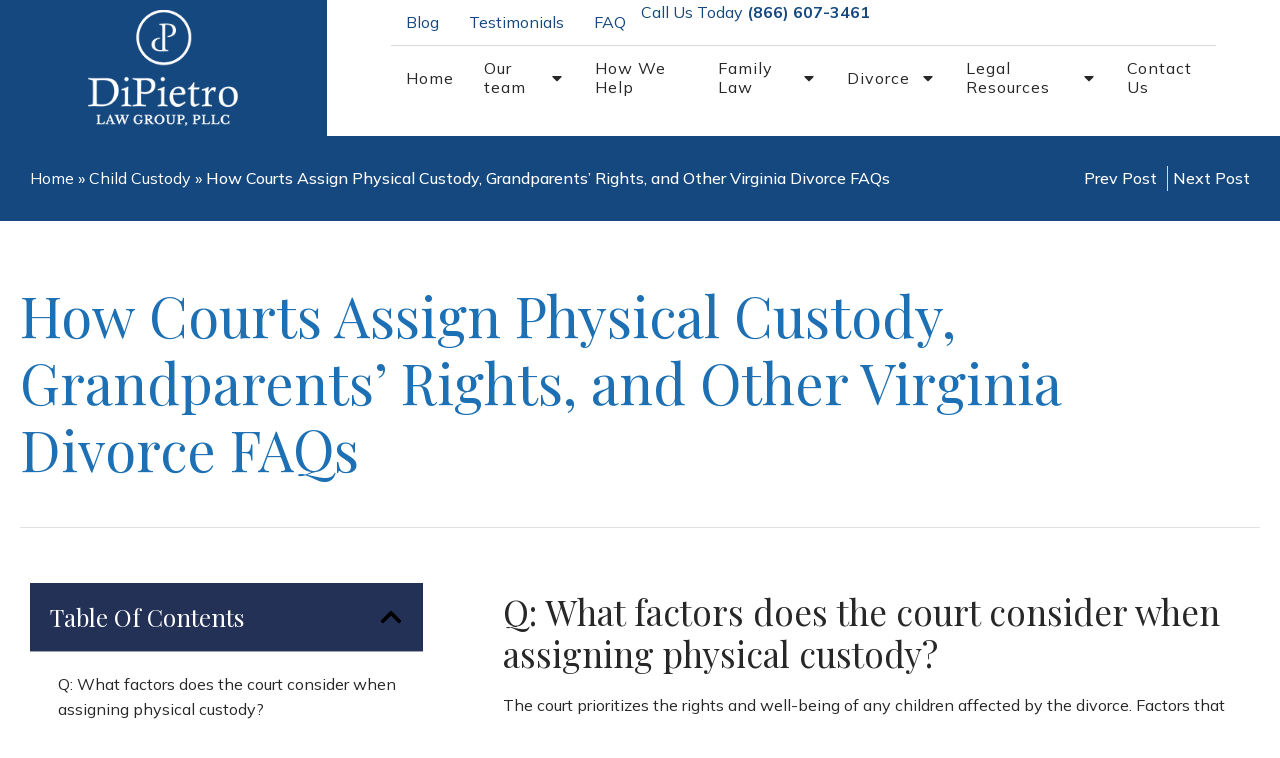

--- FILE ---
content_type: text/html; charset=UTF-8
request_url: https://www.dipietropllc.com/blog/2015/january/how-courts-assign-physical-custody-grandparents-/
body_size: 23879
content:
<!doctype html> <html lang="en-US"> <head> 	<meta charset="UTF-8"> 	<meta name="viewport" content="width=device-width, initial-scale=1"> 	<link rel="profile" href="https://gmpg.org/xfn/11"> 	<meta name='robots' content='index, follow, max-image-preview:large, max-snippet:-1, max-video-preview:-1' /> 	<style>img:is([sizes="auto" i], [sizes^="auto," i]) { contain-intrinsic-size: 3000px 1500px }</style> 	 	<!-- This site is optimized with the Yoast SEO plugin v24.3 - https://yoast.com/wordpress/plugins/seo/ --> 	<title>How Courts Assign Physical Custody, Grandparents&#039; Rights, and Other Virginia Divorce FAQs - DiPietro Law Group</title> 	<meta name="description" content="What factors does the court consider when assigning physical custody." /> 	<link rel="canonical" href="https://www.dipietropllc.com/child-custody/how-courts-assign-physical-custody-grandparents/" /> 	<meta property="og:locale" content="en_US" /> 	<meta property="og:type" content="article" /> 	<meta property="og:title" content="How Courts Assign Physical Custody, Grandparents&#039; Rights, and Other Virginia Divorce FAQs - DiPietro Law Group" /> 	<meta property="og:description" content="What factors does the court consider when assigning physical custody." /> 	<meta property="og:url" content="https://www.dipietropllc.com/child-custody/how-courts-assign-physical-custody-grandparents/" /> 	<meta property="og:site_name" content="DiPietro Law Group" /> 	<meta property="article:published_time" content="2015-01-08T19:26:00+00:00" /> 	<meta property="article:modified_time" content="2024-09-27T19:27:12+00:00" /> 	<meta name="author" content="DiPietro Law Group, PLLC" /> 	<meta name="twitter:card" content="summary_large_image" /> 	<meta name="twitter:label1" content="Written by" /> 	<meta name="twitter:data1" content="DiPietro Law Group, PLLC" /> 	<meta name="twitter:label2" content="Est. reading time" /> 	<meta name="twitter:data2" content="2 minutes" /> 	<script type="application/ld+json" class="yoast-schema-graph">{"@context":"https://schema.org","@graph":[{"@type":"Article","@id":"https://www.dipietropllc.com/child-custody/how-courts-assign-physical-custody-grandparents/#article","isPartOf":{"@id":"https://www.dipietropllc.com/child-custody/how-courts-assign-physical-custody-grandparents/"},"author":{"name":"DiPietro Law Group, PLLC","@id":"https://www.dipietropllc.com/#/schema/person/74f38bccf3e3dc7c04e8a47db31c16c7"},"headline":"How Courts Assign Physical Custody, Grandparents&#8217; Rights, and Other Virginia Divorce FAQs","datePublished":"2015-01-08T19:26:00+00:00","dateModified":"2024-09-27T19:27:12+00:00","mainEntityOfPage":{"@id":"https://www.dipietropllc.com/child-custody/how-courts-assign-physical-custody-grandparents/"},"wordCount":371,"commentCount":0,"publisher":{"@id":"https://www.dipietropllc.com/#organization"},"articleSection":["Child Custody","Divorce"],"inLanguage":"en-US","potentialAction":[{"@type":"CommentAction","name":"Comment","target":["https://www.dipietropllc.com/child-custody/how-courts-assign-physical-custody-grandparents/#respond"]}]},{"@type":"WebPage","@id":"https://www.dipietropllc.com/child-custody/how-courts-assign-physical-custody-grandparents/","url":"https://www.dipietropllc.com/child-custody/how-courts-assign-physical-custody-grandparents/","name":"How Courts Assign Physical Custody, Grandparents' Rights, and Other Virginia Divorce FAQs - DiPietro Law Group","isPartOf":{"@id":"https://www.dipietropllc.com/#website"},"datePublished":"2015-01-08T19:26:00+00:00","dateModified":"2024-09-27T19:27:12+00:00","description":"What factors does the court consider when assigning physical custody.","breadcrumb":{"@id":"https://www.dipietropllc.com/child-custody/how-courts-assign-physical-custody-grandparents/#breadcrumb"},"inLanguage":"en-US","potentialAction":[{"@type":"ReadAction","target":["https://www.dipietropllc.com/child-custody/how-courts-assign-physical-custody-grandparents/"]}]},{"@type":"BreadcrumbList","@id":"https://www.dipietropllc.com/child-custody/how-courts-assign-physical-custody-grandparents/#breadcrumb","itemListElement":[{"@type":"ListItem","position":1,"name":"Home","item":"https://www.dipietropllc.com/"},{"@type":"ListItem","position":2,"name":"Child Custody","item":"https://www.dipietropllc.com/category/child-custody/"},{"@type":"ListItem","position":3,"name":"How Courts Assign Physical Custody, Grandparents&#8217; Rights, and Other Virginia Divorce FAQs"}]},{"@type":"WebSite","@id":"https://www.dipietropllc.com/#website","url":"https://www.dipietropllc.com/","name":"DiPietro Law Group","description":"Virginia Divorce &amp; Family Law Attorneys","publisher":{"@id":"https://www.dipietropllc.com/#organization"},"potentialAction":[{"@type":"SearchAction","target":{"@type":"EntryPoint","urlTemplate":"https://www.dipietropllc.com/?s={search_term_string}"},"query-input":{"@type":"PropertyValueSpecification","valueRequired":true,"valueName":"search_term_string"}}],"inLanguage":"en-US"},{"@type":"Organization","@id":"https://www.dipietropllc.com/#organization","name":"DiPietro Law Group","url":"https://www.dipietropllc.com/","logo":{"@type":"ImageObject","inLanguage":"en-US","@id":"https://www.dipietropllc.com/#/schema/logo/image/","url":"https://www.dipietropllc.com/wp-content/uploads/2024/09/logo.2306011045517-1.png","contentUrl":"https://www.dipietropllc.com/wp-content/uploads/2024/09/logo.2306011045517-1.png","width":190,"height":148,"caption":"DiPietro Law Group"},"image":{"@id":"https://www.dipietropllc.com/#/schema/logo/image/"}},{"@type":"Person","@id":"https://www.dipietropllc.com/#/schema/person/74f38bccf3e3dc7c04e8a47db31c16c7","name":"DiPietro Law Group, PLLC","image":{"@type":"ImageObject","inLanguage":"en-US","@id":"https://www.dipietropllc.com/#/schema/person/image/","url":"https://secure.gravatar.com/avatar/1d3b9ce9d04927c7208690d61d5866dd573c5bc9abe5c063c48d743aa69c704b?s=96&d=mm&r=g","contentUrl":"https://secure.gravatar.com/avatar/1d3b9ce9d04927c7208690d61d5866dd573c5bc9abe5c063c48d743aa69c704b?s=96&d=mm&r=g","caption":"DiPietro Law Group, PLLC"},"sameAs":["https://www.dipietropllc.com"]}]}</script> 	<!-- / Yoast SEO plugin. -->   <link rel='dns-prefetch' href='//cdn.callrail.com' /> <link rel="alternate" type="application/rss+xml" title="DiPietro Law Group &raquo; Feed" href="https://www.dipietropllc.com/feed/" /> <link rel="alternate" type="application/rss+xml" title="DiPietro Law Group &raquo; Comments Feed" href="https://www.dipietropllc.com/comments/feed/" /> <link rel="alternate" type="application/rss+xml" title="DiPietro Law Group &raquo; How Courts Assign Physical Custody, Grandparents&#8217; Rights, and Other Virginia Divorce FAQs Comments Feed" href="https://www.dipietropllc.com/child-custody/how-courts-assign-physical-custody-grandparents/feed/" /> <script>
window._wpemojiSettings = {"baseUrl":"https:\/\/s.w.org\/images\/core\/emoji\/16.0.1\/72x72\/","ext":".png","svgUrl":"https:\/\/s.w.org\/images\/core\/emoji\/16.0.1\/svg\/","svgExt":".svg","source":{"concatemoji":"https:\/\/www.dipietropllc.com\/wp-includes\/js\/wp-emoji-release.min.js?ver=6.8.3"}};
/*! This file is auto-generated */
!function(s,n){var o,i,e;function c(e){try{var t={supportTests:e,timestamp:(new Date).valueOf()};sessionStorage.setItem(o,JSON.stringify(t))}catch(e){}}function p(e,t,n){e.clearRect(0,0,e.canvas.width,e.canvas.height),e.fillText(t,0,0);var t=new Uint32Array(e.getImageData(0,0,e.canvas.width,e.canvas.height).data),a=(e.clearRect(0,0,e.canvas.width,e.canvas.height),e.fillText(n,0,0),new Uint32Array(e.getImageData(0,0,e.canvas.width,e.canvas.height).data));return t.every(function(e,t){return e===a[t]})}function u(e,t){e.clearRect(0,0,e.canvas.width,e.canvas.height),e.fillText(t,0,0);for(var n=e.getImageData(16,16,1,1),a=0;a<n.data.length;a++)if(0!==n.data[a])return!1;return!0}function f(e,t,n,a){switch(t){case"flag":return n(e,"\ud83c\udff3\ufe0f\u200d\u26a7\ufe0f","\ud83c\udff3\ufe0f\u200b\u26a7\ufe0f")?!1:!n(e,"\ud83c\udde8\ud83c\uddf6","\ud83c\udde8\u200b\ud83c\uddf6")&&!n(e,"\ud83c\udff4\udb40\udc67\udb40\udc62\udb40\udc65\udb40\udc6e\udb40\udc67\udb40\udc7f","\ud83c\udff4\u200b\udb40\udc67\u200b\udb40\udc62\u200b\udb40\udc65\u200b\udb40\udc6e\u200b\udb40\udc67\u200b\udb40\udc7f");case"emoji":return!a(e,"\ud83e\udedf")}return!1}function g(e,t,n,a){var r="undefined"!=typeof WorkerGlobalScope&&self instanceof WorkerGlobalScope?new OffscreenCanvas(300,150):s.createElement("canvas"),o=r.getContext("2d",{willReadFrequently:!0}),i=(o.textBaseline="top",o.font="600 32px Arial",{});return e.forEach(function(e){i[e]=t(o,e,n,a)}),i}function t(e){var t=s.createElement("script");t.src=e,t.defer=!0,s.head.appendChild(t)}"undefined"!=typeof Promise&&(o="wpEmojiSettingsSupports",i=["flag","emoji"],n.supports={everything:!0,everythingExceptFlag:!0},e=new Promise(function(e){s.addEventListener("DOMContentLoaded",e,{once:!0})}),new Promise(function(t){var n=function(){try{var e=JSON.parse(sessionStorage.getItem(o));if("object"==typeof e&&"number"==typeof e.timestamp&&(new Date).valueOf()<e.timestamp+604800&&"object"==typeof e.supportTests)return e.supportTests}catch(e){}return null}();if(!n){if("undefined"!=typeof Worker&&"undefined"!=typeof OffscreenCanvas&&"undefined"!=typeof URL&&URL.createObjectURL&&"undefined"!=typeof Blob)try{var e="postMessage("+g.toString()+"("+[JSON.stringify(i),f.toString(),p.toString(),u.toString()].join(",")+"));",a=new Blob([e],{type:"text/javascript"}),r=new Worker(URL.createObjectURL(a),{name:"wpTestEmojiSupports"});return void(r.onmessage=function(e){c(n=e.data),r.terminate(),t(n)})}catch(e){}c(n=g(i,f,p,u))}t(n)}).then(function(e){for(var t in e)n.supports[t]=e[t],n.supports.everything=n.supports.everything&&n.supports[t],"flag"!==t&&(n.supports.everythingExceptFlag=n.supports.everythingExceptFlag&&n.supports[t]);n.supports.everythingExceptFlag=n.supports.everythingExceptFlag&&!n.supports.flag,n.DOMReady=!1,n.readyCallback=function(){n.DOMReady=!0}}).then(function(){return e}).then(function(){var e;n.supports.everything||(n.readyCallback(),(e=n.source||{}).concatemoji?t(e.concatemoji):e.wpemoji&&e.twemoji&&(t(e.twemoji),t(e.wpemoji)))}))}((window,document),window._wpemojiSettings);
</script> <style id='wp-emoji-styles-inline-css'>  	img.wp-smiley, img.emoji { 		display: inline !important; 		border: none !important; 		box-shadow: none !important; 		height: 1em !important; 		width: 1em !important; 		margin: 0 0.07em !important; 		vertical-align: -0.1em !important; 		background: none !important; 		padding: 0 !important; 	} </style> <style id='wp-block-library-inline-css'> :root{--wp-admin-theme-color:#007cba;--wp-admin-theme-color--rgb:0,124,186;--wp-admin-theme-color-darker-10:#006ba1;--wp-admin-theme-color-darker-10--rgb:0,107,161;--wp-admin-theme-color-darker-20:#005a87;--wp-admin-theme-color-darker-20--rgb:0,90,135;--wp-admin-border-width-focus:2px;--wp-block-synced-color:#7a00df;--wp-block-synced-color--rgb:122,0,223;--wp-bound-block-color:var(--wp-block-synced-color)}@media (min-resolution:192dpi){:root{--wp-admin-border-width-focus:1.5px}}.wp-element-button{cursor:pointer}:root{--wp--preset--font-size--normal:16px;--wp--preset--font-size--huge:42px}:root .has-very-light-gray-background-color{background-color:#eee}:root .has-very-dark-gray-background-color{background-color:#313131}:root .has-very-light-gray-color{color:#eee}:root .has-very-dark-gray-color{color:#313131}:root .has-vivid-green-cyan-to-vivid-cyan-blue-gradient-background{background:linear-gradient(135deg,#00d084,#0693e3)}:root .has-purple-crush-gradient-background{background:linear-gradient(135deg,#34e2e4,#4721fb 50%,#ab1dfe)}:root .has-hazy-dawn-gradient-background{background:linear-gradient(135deg,#faaca8,#dad0ec)}:root .has-subdued-olive-gradient-background{background:linear-gradient(135deg,#fafae1,#67a671)}:root .has-atomic-cream-gradient-background{background:linear-gradient(135deg,#fdd79a,#004a59)}:root .has-nightshade-gradient-background{background:linear-gradient(135deg,#330968,#31cdcf)}:root .has-midnight-gradient-background{background:linear-gradient(135deg,#020381,#2874fc)}.has-regular-font-size{font-size:1em}.has-larger-font-size{font-size:2.625em}.has-normal-font-size{font-size:var(--wp--preset--font-size--normal)}.has-huge-font-size{font-size:var(--wp--preset--font-size--huge)}.has-text-align-center{text-align:center}.has-text-align-left{text-align:left}.has-text-align-right{text-align:right}#end-resizable-editor-section{display:none}.aligncenter{clear:both}.items-justified-left{justify-content:flex-start}.items-justified-center{justify-content:center}.items-justified-right{justify-content:flex-end}.items-justified-space-between{justify-content:space-between}.screen-reader-text{border:0;clip-path:inset(50%);height:1px;margin:-1px;overflow:hidden;padding:0;position:absolute;width:1px;word-wrap:normal!important}.screen-reader-text:focus{background-color:#ddd;clip-path:none;color:#444;display:block;font-size:1em;height:auto;left:5px;line-height:normal;padding:15px 23px 14px;text-decoration:none;top:5px;width:auto;z-index:100000}html :where(.has-border-color){border-style:solid}html :where([style*=border-top-color]){border-top-style:solid}html :where([style*=border-right-color]){border-right-style:solid}html :where([style*=border-bottom-color]){border-bottom-style:solid}html :where([style*=border-left-color]){border-left-style:solid}html :where([style*=border-width]){border-style:solid}html :where([style*=border-top-width]){border-top-style:solid}html :where([style*=border-right-width]){border-right-style:solid}html :where([style*=border-bottom-width]){border-bottom-style:solid}html :where([style*=border-left-width]){border-left-style:solid}html :where(img[class*=wp-image-]){height:auto;max-width:100%}:where(figure){margin:0 0 1em}html :where(.is-position-sticky){--wp-admin--admin-bar--position-offset:var(--wp-admin--admin-bar--height,0px)}@media screen and (max-width:600px){html :where(.is-position-sticky){--wp-admin--admin-bar--position-offset:0px}} </style> <link rel='stylesheet' id='hello-elementor-css' href='https://www.dipietropllc.com/wp-content/themes/hello-elementor/style.min.css?ver=3.3.0' media='all' /> <link rel='stylesheet' id='hello-elementor-theme-style-css' href='https://www.dipietropllc.com/wp-content/themes/hello-elementor/theme.min.css?ver=3.3.0' media='all' /> <link rel='stylesheet' id='hello-elementor-header-footer-css' href='https://www.dipietropllc.com/wp-content/themes/hello-elementor/header-footer.min.css?ver=3.3.0' media='all' /> <link rel='stylesheet' id='elementor-frontend-css' href='https://www.dipietropllc.com/wp-content/plugins/elementor/assets/css/frontend.min.css?ver=3.27.2' media='all' /> <link rel='stylesheet' id='elementor-post-6-css' href='https://www.dipietropllc.com/wp-content/uploads/elementor/css/post-6.css?ver=1756971279' media='all' /> <link rel='stylesheet' id='widget-image-css' href='https://www.dipietropllc.com/wp-content/plugins/elementor/assets/css/widget-image.min.css?ver=3.27.2' media='all' /> <link rel='stylesheet' id='widget-nav-menu-css' href='https://www.dipietropllc.com/wp-content/plugins/elementor-pro/assets/css/widget-nav-menu.min.css?ver=3.27.1' media='all' /> <link rel='stylesheet' id='widget-heading-css' href='https://www.dipietropllc.com/wp-content/plugins/elementor/assets/css/widget-heading.min.css?ver=3.27.2' media='all' /> <link rel='stylesheet' id='e-sticky-css' href='https://www.dipietropllc.com/wp-content/plugins/elementor-pro/assets/css/modules/sticky.min.css?ver=3.27.1' media='all' /> <link rel='stylesheet' id='widget-social-icons-css' href='https://www.dipietropllc.com/wp-content/plugins/elementor/assets/css/widget-social-icons.min.css?ver=3.27.2' media='all' /> <link rel='stylesheet' id='e-apple-webkit-css' href='https://www.dipietropllc.com/wp-content/plugins/elementor/assets/css/conditionals/apple-webkit.min.css?ver=3.27.2' media='all' /> <link rel='stylesheet' id='widget-text-editor-css' href='https://www.dipietropllc.com/wp-content/plugins/elementor/assets/css/widget-text-editor.min.css?ver=3.27.2' media='all' /> <link rel='stylesheet' id='widget-breadcrumbs-css' href='https://www.dipietropllc.com/wp-content/plugins/elementor-pro/assets/css/widget-breadcrumbs.min.css?ver=3.27.1' media='all' /> <link rel='stylesheet' id='widget-post-navigation-css' href='https://www.dipietropllc.com/wp-content/plugins/elementor-pro/assets/css/widget-post-navigation.min.css?ver=3.27.1' media='all' /> <link rel='stylesheet' id='widget-post-info-css' href='https://www.dipietropllc.com/wp-content/plugins/elementor-pro/assets/css/widget-post-info.min.css?ver=3.27.1' media='all' /> <link rel='stylesheet' id='widget-icon-list-css' href='https://www.dipietropllc.com/wp-content/plugins/elementor/assets/css/widget-icon-list.min.css?ver=3.27.2' media='all' /> <link rel='stylesheet' id='widget-divider-css' href='https://www.dipietropllc.com/wp-content/plugins/elementor/assets/css/widget-divider.min.css?ver=3.27.2' media='all' /> <link rel='stylesheet' id='widget-table-of-contents-css' href='https://www.dipietropllc.com/wp-content/plugins/elementor-pro/assets/css/widget-table-of-contents.min.css?ver=3.27.1' media='all' /> <link rel='stylesheet' id='swiper-css' href='https://www.dipietropllc.com/wp-content/plugins/elementor/assets/lib/swiper/v8/css/swiper.min.css?ver=8.4.5' media='all' /> <link rel='stylesheet' id='e-swiper-css' href='https://www.dipietropllc.com/wp-content/plugins/elementor/assets/css/conditionals/e-swiper.min.css?ver=3.27.2' media='all' /> <link rel='stylesheet' id='widget-loop-common-css' href='https://www.dipietropllc.com/wp-content/plugins/elementor-pro/assets/css/widget-loop-common.min.css?ver=3.27.1' media='all' /> <link rel='stylesheet' id='widget-loop-carousel-css' href='https://www.dipietropllc.com/wp-content/plugins/elementor-pro/assets/css/widget-loop-carousel.min.css?ver=3.27.1' media='all' /> <link rel='stylesheet' id='widget-loop-grid-css' href='https://www.dipietropllc.com/wp-content/plugins/elementor-pro/assets/css/widget-loop-grid.min.css?ver=3.27.1' media='all' /> <link rel='stylesheet' id='elementor-post-3003-css' href='https://www.dipietropllc.com/wp-content/uploads/elementor/css/post-3003.css?ver=1756982513' media='all' /> <link rel='stylesheet' id='elementor-post-2905-css' href='https://www.dipietropllc.com/wp-content/uploads/elementor/css/post-2905.css?ver=1756971279' media='all' /> <link rel='stylesheet' id='elementor-post-3880-css' href='https://www.dipietropllc.com/wp-content/uploads/elementor/css/post-3880.css?ver=1756971311' media='all' /> <link rel='stylesheet' id='hello-elementor-child-style-css' href='https://www.dipietropllc.com/wp-content/themes/hello-theme-child/style.css?ver=2.0.0' media='all' /> <link rel='stylesheet' id='google-fonts-1-css' href='https://fonts.googleapis.com/css?family=Playfair+Display%3A100%2C100italic%2C200%2C200italic%2C300%2C300italic%2C400%2C400italic%2C500%2C500italic%2C600%2C600italic%2C700%2C700italic%2C800%2C800italic%2C900%2C900italic%7CMulish%3A100%2C100italic%2C200%2C200italic%2C300%2C300italic%2C400%2C400italic%2C500%2C500italic%2C600%2C600italic%2C700%2C700italic%2C800%2C800italic%2C900%2C900italic%7CPoppins%3A100%2C100italic%2C200%2C200italic%2C300%2C300italic%2C400%2C400italic%2C500%2C500italic%2C600%2C600italic%2C700%2C700italic%2C800%2C800italic%2C900%2C900italic&#038;display=swap&#038;ver=6.8.3' media='all' /> <link rel="preconnect" href="https://fonts.gstatic.com/" crossorigin><script src="https://www.dipietropllc.com/wp-includes/js/jquery/jquery.min.js?ver=3.7.1" id="jquery-core-js"></script> <script src="https://www.dipietropllc.com/wp-includes/js/jquery/jquery-migrate.min.js?ver=3.4.1" id="jquery-migrate-js"></script> <link rel="https://api.w.org/" href="https://www.dipietropllc.com/wp-json/" /><link rel="alternate" title="JSON" type="application/json" href="https://www.dipietropllc.com/wp-json/wp/v2/posts/467" /><link rel="EditURI" type="application/rsd+xml" title="RSD" href="https://www.dipietropllc.com/xmlrpc.php?rsd" /> <link rel='shortlink' href='https://www.dipietropllc.com/?p=467' /> <link rel="alternate" title="oEmbed (JSON)" type="application/json+oembed" href="https://www.dipietropllc.com/wp-json/oembed/1.0/embed?url=https%3A%2F%2Fwww.dipietropllc.com%2Fchild-custody%2Fhow-courts-assign-physical-custody-grandparents%2F" /> <link rel="alternate" title="oEmbed (XML)" type="text/xml+oembed" href="https://www.dipietropllc.com/wp-json/oembed/1.0/embed?url=https%3A%2F%2Fwww.dipietropllc.com%2Fchild-custody%2Fhow-courts-assign-physical-custody-grandparents%2F&#038;format=xml" />     <!-- Google tag (gtag.js) -->     <script async src="https://www.googletagmanager.com/gtag/js?id=AW-487781363"></script>     <script>
      window.dataLayer = window.dataLayer || [];
      function gtag(){dataLayer.push(arguments);}
      gtag('js', new Date());

      gtag('config', 'AW-487781363');
      gtag('config', 'AW-487781363/ilw1CLHp8NkZEPPny-gB', {
        'phone_conversion_number': '(866) 607-3461'
      });
		
      gtag('config', 'AW-487781363/xbSKCPjhvOgZEPPny-gB', {
        'phone_conversion_number': '(571) 626-7389'
      });
		
    </script>         <!-- Google tag (gtag.js) -->     <script async src="https://www.googletagmanager.com/gtag/js?id=G-20W8Z9JRWJ"></script>     <script>
        window.dataLayer = window.dataLayer || [];
        function gtag(){dataLayer.push(arguments);}
        gtag('js', new Date());

        gtag('config', 'G-20W8Z9JRWJ');
    </script>     <meta name="generator" content="Elementor 3.27.2; features: e_font_icon_svg, additional_custom_breakpoints, e_element_cache; settings: css_print_method-external, google_font-enabled, font_display-swap"> <!-- Google Tag Manager -->  <script>(function(w,d,s,l,i){w[l]=w[l]||[];w[l].push({'gtm.start':
new Date().getTime(),event:'gtm.js'});var f=d.getElementsByTagName(s)[0],
j=d.createElement(s),dl=l!='dataLayer'?'&l='+l:'';j.async=true;j.src=
'https://www.googletagmanager.com/gtm.js?id='+i+dl;f.parentNode.insertBefore(j,f);
})(window,document,'script','dataLayer','GTM-THNBWSBR');</script>  <!-- End Google Tag Manager --> <script type="text/javascript">
    (function(c,l,a,r,i,t,y){
        c[a]=c[a]||function(){(c[a].q=c[a].q||[]).push(arguments)};
        t=l.createElement(r);t.async=1;t.src="https://www.clarity.ms/tag/"+i;
        y=l.getElementsByTagName(r)[0];y.parentNode.insertBefore(t,y);
    })(window, document, "clarity", "script", "rxara3vxbx");
</script> <style type="text/css" id="filter-everything-inline-css">.wpc-orderby-select{width:100%}.wpc-filters-open-button-container{display:none}.wpc-debug-message{padding:16px;font-size:14px;border:1px dashed #ccc;margin-bottom:20px}.wpc-debug-title{visibility:hidden}.wpc-button-inner,.wpc-chip-content{display:flex;align-items:center}.wpc-icon-html-wrapper{position:relative;margin-right:10px;top:2px}.wpc-icon-html-wrapper span{display:block;height:1px;width:18px;border-radius:3px;background:#2c2d33;margin-bottom:4px;position:relative}span.wpc-icon-line-1:after,span.wpc-icon-line-2:after,span.wpc-icon-line-3:after{content:"";display:block;width:3px;height:3px;border:1px solid #2c2d33;background-color:#fff;position:absolute;top:-2px;box-sizing:content-box}span.wpc-icon-line-3:after{border-radius:50%;left:2px}span.wpc-icon-line-1:after{border-radius:50%;left:5px}span.wpc-icon-line-2:after{border-radius:50%;left:12px}body .wpc-filters-open-button-container a.wpc-filters-open-widget,body .wpc-filters-open-button-container a.wpc-open-close-filters-button{display:inline-block;text-align:left;border:1px solid #2c2d33;border-radius:2px;line-height:1.5;padding:7px 12px;background-color:transparent;color:#2c2d33;box-sizing:border-box;text-decoration:none!important;font-weight:400;transition:none;position:relative}@media screen and (max-width:768px){.wpc_show_bottom_widget .wpc-filters-open-button-container,.wpc_show_open_close_button .wpc-filters-open-button-container{display:block}.wpc_show_bottom_widget .wpc-filters-open-button-container{margin-top:1em;margin-bottom:1em}}</style>  			<style> 				.e-con.e-parent:nth-of-type(n+4):not(.e-lazyloaded):not(.e-no-lazyload), 				.e-con.e-parent:nth-of-type(n+4):not(.e-lazyloaded):not(.e-no-lazyload) * { 					background-image: none !important; 				} 				@media screen and (max-height: 1024px) { 					.e-con.e-parent:nth-of-type(n+3):not(.e-lazyloaded):not(.e-no-lazyload), 					.e-con.e-parent:nth-of-type(n+3):not(.e-lazyloaded):not(.e-no-lazyload) * { 						background-image: none !important; 					} 				} 				@media screen and (max-height: 640px) { 					.e-con.e-parent:nth-of-type(n+2):not(.e-lazyloaded):not(.e-no-lazyload), 					.e-con.e-parent:nth-of-type(n+2):not(.e-lazyloaded):not(.e-no-lazyload) * { 						background-image: none !important; 					} 				} 			</style> 			<link rel="icon" href="https://www.dipietropllc.com/wp-content/uploads/2024/10/cropped-logo-icon-32x32.jpg" sizes="32x32" /> <link rel="icon" href="https://www.dipietropllc.com/wp-content/uploads/2024/10/cropped-logo-icon-192x192.jpg" sizes="192x192" /> <link rel="apple-touch-icon" href="https://www.dipietropllc.com/wp-content/uploads/2024/10/cropped-logo-icon-180x180.jpg" /> <meta name="msapplication-TileImage" content="https://www.dipietropllc.com/wp-content/uploads/2024/10/cropped-logo-icon-270x270.jpg" /> 		<style id="wp-custom-css"> 			.main-menu-header .elementor-nav-menu--layout-horizontal > ul{ 	    flex-wrap: nowrap; } .main-menu-header .elementor-nav-menu--layout-horizontal > ul > li > a{ 	white-space:normal; 	letter-spacing:1px; }   .elementor-69 .elementor-element.elementor-element-8a87f32 .elementor-post__meta-data { 	padding-top: 20px; } .wpc-filter-content select { 	background-color: #F7f7f7; border-left: none; 	border-top: none; 	border-right: solid 15px #f7f7f7; 	border-bottom: none;padding: 20px; }  .body-font{ 	font-family:var( --e-global-typography-text-font-family ), Sans-serif!important } .fixed-header {     position: absolute;     left: 0;     right: 0;     top: 0;     z-index: 5;     width: 100%; } .title-bg{ 	position:relative; 	opacity:0.5 } .title-bg img{ 	display:block }  .title-header {     position: relative; 	background:var( --e-global-color-secondary ) } .title-header .title-content {     position: absolute;     left: 0;     right: 0;     top: 0;     width: 100%;     display: flex;     justify-content: center;     align-items: center; 	z-index:2;         bottom: 0; } .title-header .title-content .title-main{ 	color:#fff; 	font-family:var(--e-global-typography-primary-font-family); 	font-size:calc(var(--e-global-typography-primary-font-size) * 1.5); } .dipietropllc-icon-box > .elementor-widget-container{ 	position:relative; }  .dipietropllc-icon-box span.elementor-icon.elementor-animation- {     background: #fff;     border-radius: 50%;     padding: 15px;     position: absolute;     left: 0;     top: 50%;     transform: translate(-50%,-50%); 	box-shadow:var(--bx-shw-x) var(--bx-shw-y) var(--bx-shw-blr) rgba(0,0,0,var(--bx-shw-o)) }  .elementor-nav-menu--layout-horizontal .elementor-nav-menu {     display: flex;     flex-wrap: wrap;     justify-content: space-around;     width: 100%; }  body .elementor-widget-n-accordion .e-n-accordion-item-title{    justify-content: space-between;  }   .swiper-wrapper .swiper-slide:nth-child(even) .post-item-wrap {     background: #1C70B3!important; }   .mobile-menu .elementor-nav-menu--main .elementor-nav-menu ul {      position: static;  }  .mobile-menu .elementor-nav-menu--dropdown .elementor-sub-item{ 	display:block; 	text-align: center; }   .cta {     text-align: center;     margin: 20px 0; } .cta hr {     margin: 10px 0; }		</style> 		</head> <body class="wp-singular post-template-default single single-post postid-467 single-format-standard wp-custom-logo wp-embed-responsive wp-theme-hello-elementor wp-child-theme-hello-theme-child theme-default elementor-default elementor-kit-6 elementor-page-3880">   <a class="skip-link screen-reader-text" href="#content">Skip to content</a>  		<div data-elementor-type="header" data-elementor-id="3003" class="elementor elementor-3003 elementor-location-header" data-elementor-post-type="elementor_library"> 			<div class="elementor-element elementor-element-3ff76bc5 e-con-full e-flex e-con e-parent" data-id="3ff76bc5" data-element_type="container" data-settings="{&quot;sticky&quot;:&quot;top&quot;,&quot;sticky_on&quot;:[&quot;desktop&quot;,&quot;tablet&quot;,&quot;mobile&quot;],&quot;sticky_offset&quot;:0,&quot;sticky_effects_offset&quot;:0,&quot;sticky_anchor_link_offset&quot;:0}"> 		<div class="elementor-element elementor-element-5ca55f7a e-con-full e-flex e-con e-child" data-id="5ca55f7a" data-element_type="container" data-settings="{&quot;background_background&quot;:&quot;classic&quot;}"> 				<div class="elementor-element elementor-element-efbc7e4 elementor-hidden-desktop elementor-absolute elementor-hidden-tablet elementor-view-stacked elementor-shape-square elementor-widget elementor-widget-icon" data-id="efbc7e4" data-element_type="widget" data-settings="{&quot;_position&quot;:&quot;absolute&quot;}" data-widget_type="icon.default"> 				<div class="elementor-widget-container"> 							<div class="elementor-icon-wrapper"> 			<a class="elementor-icon" href="#elementor-action%3Aaction%3Dpopup%3Aopen%26settings%3DeyJpZCI6IjI2ODciLCJ0b2dnbGUiOmZhbHNlfQ%3D%3D"> 			<svg aria-hidden="true" class="e-font-icon-svg e-fas-bars" viewbox="0 0 448 512" xmlns="http://www.w3.org/2000/svg"><path d="M16 132h416c8.837 0 16-7.163 16-16V76c0-8.837-7.163-16-16-16H16C7.163 60 0 67.163 0 76v40c0 8.837 7.163 16 16 16zm0 160h416c8.837 0 16-7.163 16-16v-40c0-8.837-7.163-16-16-16H16c-8.837 0-16 7.163-16 16v40c0 8.837 7.163 16 16 16zm0 160h416c8.837 0 16-7.163 16-16v-40c0-8.837-7.163-16-16-16H16c-8.837 0-16 7.163-16 16v40c0 8.837 7.163 16 16 16z"></path></svg>			</a> 		</div> 						</div> 				</div> 				<div class="elementor-element elementor-element-4cfcd2a elementor-widget elementor-widget-image" data-id="4cfcd2a" data-element_type="widget" data-widget_type="image.default"> 				<div class="elementor-widget-container"> 																<a href="/"> 							<img width="196" height="151" src="https://www.dipietropllc.com/wp-content/uploads/2024/10/Light-Logo.2306051042541.png" class="attachment-large size-large wp-image-3007" alt="dipietropllc" title="DiPietro Law Group | How Courts Assign Physical Custody, Grandparents&#8217; Rights, and Other Virginia Divorce FAQs" />								</a> 															</div> 				</div> 				</div> 		<div class="elementor-element elementor-element-1cd0b8c7 e-con-full e-flex e-con e-child" data-id="1cd0b8c7" data-element_type="container" data-settings="{&quot;background_background&quot;:&quot;classic&quot;}"> 		<div class="elementor-element elementor-element-573dc078 e-con-full e-flex e-con e-child" data-id="573dc078" data-element_type="container"> 				<div class="elementor-element elementor-element-701a518e elementor-hidden-tablet elementor-hidden-mobile elementor-nav-menu--dropdown-none elementor-widget elementor-widget-nav-menu" data-id="701a518e" data-element_type="widget" data-settings="{&quot;layout&quot;:&quot;horizontal&quot;,&quot;submenu_icon&quot;:{&quot;value&quot;:&quot;&lt;svg class=\&quot;e-font-icon-svg e-fas-caret-down\&quot; viewBox=\&quot;0 0 320 512\&quot; xmlns=\&quot;http:\/\/www.w3.org\/2000\/svg\&quot;&gt;&lt;path d=\&quot;M31.3 192h257.3c17.8 0 26.7 21.5 14.1 34.1L174.1 354.8c-7.8 7.8-20.5 7.8-28.3 0L17.2 226.1C4.6 213.5 13.5 192 31.3 192z\&quot;&gt;&lt;\/path&gt;&lt;\/svg&gt;&quot;,&quot;library&quot;:&quot;fa-solid&quot;}}" data-widget_type="nav-menu.default"> 				<div class="elementor-widget-container"> 								<nav aria-label="Menu" class="elementor-nav-menu--main elementor-nav-menu__container elementor-nav-menu--layout-horizontal e--pointer-underline e--animation-fade"> 				<ul id="menu-1-701a518e" class="elementor-nav-menu"><li class="menu-item menu-item-type-post_type menu-item-object-page current_page_parent menu-item-2654"><a href="https://www.dipietropllc.com/blog/" class="elementor-item">Blog</a></li> <li class="menu-item menu-item-type-post_type menu-item-object-page menu-item-2656"><a href="https://www.dipietropllc.com/testimonials/" class="elementor-item">Testimonials</a></li> <li class="menu-item menu-item-type-post_type menu-item-object-page menu-item-2655"><a href="https://www.dipietropllc.com/faq/" class="elementor-item">FAQ</a></li> </ul>			</nav> 						<nav class="elementor-nav-menu--dropdown elementor-nav-menu__container" aria-hidden="true"> 				<ul id="menu-2-701a518e" class="elementor-nav-menu"><li class="menu-item menu-item-type-post_type menu-item-object-page current_page_parent menu-item-2654"><a href="https://www.dipietropllc.com/blog/" class="elementor-item" tabindex="-1">Blog</a></li> <li class="menu-item menu-item-type-post_type menu-item-object-page menu-item-2656"><a href="https://www.dipietropllc.com/testimonials/" class="elementor-item" tabindex="-1">Testimonials</a></li> <li class="menu-item menu-item-type-post_type menu-item-object-page menu-item-2655"><a href="https://www.dipietropllc.com/faq/" class="elementor-item" tabindex="-1">FAQ</a></li> </ul>			</nav> 						</div> 				</div> 				<div class="elementor-element elementor-element-1ffb1174 header-phone elementor-widget elementor-widget-heading" data-id="1ffb1174" data-element_type="widget" data-widget_type="heading.default"> 				<div class="elementor-widget-container"> 					<p class="elementor-heading-title elementor-size-default"><a href="tel:(866)%20607-3461">Call Us Today <strong>(866) 607-3461</strong></a></p>				</div> 				</div> 				<div class="elementor-element elementor-element-21bf3170 elementor-hidden-desktop elementor-hidden-mobile elementor-view-stacked elementor-shape-square elementor-widget elementor-widget-icon" data-id="21bf3170" data-element_type="widget" data-widget_type="icon.default"> 				<div class="elementor-widget-container"> 							<div class="elementor-icon-wrapper"> 			<a class="elementor-icon" href="#elementor-action%3Aaction%3Dpopup%3Aopen%26settings%3DeyJpZCI6IjI2ODciLCJ0b2dnbGUiOmZhbHNlfQ%3D%3D"> 			<svg aria-hidden="true" class="e-font-icon-svg e-fas-bars" viewbox="0 0 448 512" xmlns="http://www.w3.org/2000/svg"><path d="M16 132h416c8.837 0 16-7.163 16-16V76c0-8.837-7.163-16-16-16H16C7.163 60 0 67.163 0 76v40c0 8.837 7.163 16 16 16zm0 160h416c8.837 0 16-7.163 16-16v-40c0-8.837-7.163-16-16-16H16c-8.837 0-16 7.163-16 16v40c0 8.837 7.163 16 16 16zm0 160h416c8.837 0 16-7.163 16-16v-40c0-8.837-7.163-16-16-16H16c-8.837 0-16 7.163-16 16v40c0 8.837 7.163 16 16 16z"></path></svg>			</a> 		</div> 						</div> 				</div> 				</div> 		<div class="elementor-element elementor-element-60d6d849 e-con-full e-flex e-con e-child" data-id="60d6d849" data-element_type="container"> 				<div class="elementor-element elementor-element-5fb71c9e elementor-hidden-tablet elementor-hidden-mobile elementor-nav-menu--dropdown-none elementor-widget__width-inherit main-menu-header elementor-widget elementor-widget-nav-menu" data-id="5fb71c9e" data-element_type="widget" data-settings="{&quot;layout&quot;:&quot;horizontal&quot;,&quot;submenu_icon&quot;:{&quot;value&quot;:&quot;&lt;svg class=\&quot;e-font-icon-svg e-fas-caret-down\&quot; viewBox=\&quot;0 0 320 512\&quot; xmlns=\&quot;http:\/\/www.w3.org\/2000\/svg\&quot;&gt;&lt;path d=\&quot;M31.3 192h257.3c17.8 0 26.7 21.5 14.1 34.1L174.1 354.8c-7.8 7.8-20.5 7.8-28.3 0L17.2 226.1C4.6 213.5 13.5 192 31.3 192z\&quot;&gt;&lt;\/path&gt;&lt;\/svg&gt;&quot;,&quot;library&quot;:&quot;fa-solid&quot;}}" data-widget_type="nav-menu.default"> 				<div class="elementor-widget-container"> 								<nav aria-label="Menu" class="elementor-nav-menu--main elementor-nav-menu__container elementor-nav-menu--layout-horizontal e--pointer-underline e--animation-fade"> 				<ul id="menu-1-5fb71c9e" class="elementor-nav-menu"><li class="menu-item menu-item-type-post_type menu-item-object-page menu-item-home menu-item-2668"><a href="https://www.dipietropllc.com/" class="elementor-item">Home</a></li> <li class="menu-item menu-item-type-post_type menu-item-object-page menu-item-has-children menu-item-66"><a href="https://www.dipietropllc.com/our-team/" class="elementor-item">Our team</a> <ul class="sub-menu elementor-nav-menu--dropdown"> 	<li class="menu-item menu-item-type-post_type menu-item-object-our-team menu-item-1025"><a href="https://www.dipietropllc.com/our-team/joe-dipietro/" class="elementor-sub-item">Joe DiPietro</a></li> 	<li class="menu-item menu-item-type-post_type menu-item-object-our-team menu-item-1026"><a href="https://www.dipietropllc.com/our-team/john-p-lavinus/" class="elementor-sub-item">John P. Lavinus</a></li> 	<li class="menu-item menu-item-type-post_type menu-item-object-our-team menu-item-1027"><a href="https://www.dipietropllc.com/our-team/joseph-t-patton/" class="elementor-sub-item">Joseph T. Patton</a></li> 	<li class="menu-item menu-item-type-post_type menu-item-object-our-team menu-item-1031"><a href="https://www.dipietropllc.com/our-team/tina-d-crouch/" class="elementor-sub-item">Tina D. Crouch</a></li> 	<li class="menu-item menu-item-type-post_type menu-item-object-our-team menu-item-1028"><a href="https://www.dipietropllc.com/our-team/michael-fisher/" class="elementor-sub-item">Michael Fisher</a></li> 	<li class="menu-item menu-item-type-post_type menu-item-object-our-team menu-item-1030"><a href="https://www.dipietropllc.com/our-team/ronda-ryan/" class="elementor-sub-item">Ronda Ryan</a></li> 	<li class="menu-item menu-item-type-post_type menu-item-object-our-team menu-item-1029"><a href="https://www.dipietropllc.com/our-team/miguel-cantos/" class="elementor-sub-item">Miguel Cantos</a></li> </ul> </li> <li class="menu-item menu-item-type-post_type menu-item-object-page menu-item-64"><a href="https://www.dipietropllc.com/how-we-help/" class="elementor-item">How We Help</a></li> <li class="menu-item menu-item-type-post_type menu-item-object-page menu-item-has-children menu-item-63"><a href="https://www.dipietropllc.com/family-law/" class="elementor-item">Family Law</a> <ul class="sub-menu elementor-nav-menu--dropdown"> 	<li class="menu-item menu-item-type-post_type menu-item-object-page menu-item-114"><a href="https://www.dipietropllc.com/family-law/adoption/" class="elementor-sub-item">Adoption</a></li> 	<li class="menu-item menu-item-type-post_type menu-item-object-page menu-item-116"><a href="https://www.dipietropllc.com/family-law/appeals/" class="elementor-sub-item">Appeals</a></li> 	<li class="menu-item menu-item-type-post_type menu-item-object-page menu-item-118"><a href="https://www.dipietropllc.com/family-law/child-custody-visitation/" class="elementor-sub-item">Child Custody &amp; Visitation</a></li> 	<li class="menu-item menu-item-type-post_type menu-item-object-page menu-item-120"><a href="https://www.dipietropllc.com/family-law/child-support/" class="elementor-sub-item">Child Support</a></li> 	<li class="menu-item menu-item-type-post_type menu-item-object-page menu-item-122"><a href="https://www.dipietropllc.com/family-law/domestic-violence/" class="elementor-sub-item">Domestic Violence</a></li> 	<li class="menu-item menu-item-type-post_type menu-item-object-page menu-item-124"><a href="https://www.dipietropllc.com/family-law/prenuptial-agreements/" class="elementor-sub-item">Prenuptial Agreements</a></li> 	<li class="menu-item menu-item-type-post_type menu-item-object-page menu-item-126"><a href="https://www.dipietropllc.com/family-law/postnuptial-agreements/" class="elementor-sub-item">Postnuptial Agreements</a></li> </ul> </li> <li class="menu-item menu-item-type-post_type menu-item-object-page menu-item-has-children menu-item-62"><a href="https://www.dipietropllc.com/divorce/" class="elementor-item">Divorce</a> <ul class="sub-menu elementor-nav-menu--dropdown"> 	<li class="menu-item menu-item-type-post_type menu-item-object-page menu-item-138"><a href="https://www.dipietropllc.com/divorce/high-net-worth-divorce/" class="elementor-sub-item">High Net Worth Divorce Lawyer</a></li> 	<li class="menu-item menu-item-type-post_type menu-item-object-page menu-item-140"><a href="https://www.dipietropllc.com/divorce/mediation/" class="elementor-sub-item">Mediation</a></li> 	<li class="menu-item menu-item-type-post_type menu-item-object-page menu-item-142"><a href="https://www.dipietropllc.com/divorce/military-divorce/" class="elementor-sub-item">Military Divorce</a></li> 	<li class="menu-item menu-item-type-post_type menu-item-object-page menu-item-144"><a href="https://www.dipietropllc.com/divorce/divorcing-a-narcissist/" class="elementor-sub-item">Divorcing A Narcissist</a></li> 	<li class="menu-item menu-item-type-post_type menu-item-object-page menu-item-146"><a href="https://www.dipietropllc.com/divorce/spousal-support/" class="elementor-sub-item">Spousal Support</a></li> 	<li class="menu-item menu-item-type-post_type menu-item-object-page menu-item-148"><a href="https://www.dipietropllc.com/divorce/property-division/" class="elementor-sub-item">Property Division</a></li> 	<li class="menu-item menu-item-type-post_type menu-item-object-page menu-item-150"><a href="https://www.dipietropllc.com/divorce/separation/" class="elementor-sub-item">Separation</a></li> 	<li class="menu-item menu-item-type-post_type menu-item-object-page menu-item-152"><a href="https://www.dipietropllc.com/divorce/contested-divorce/" class="elementor-sub-item">Contested Divorce</a></li> </ul> </li> <li class="menu-item menu-item-type-post_type menu-item-object-page menu-item-has-children menu-item-65"><a href="https://www.dipietropllc.com/legal-resources/" class="elementor-item">Legal Resources</a> <ul class="sub-menu elementor-nav-menu--dropdown"> 	<li class="menu-item menu-item-type-post_type menu-item-object-page current_page_parent menu-item-171"><a href="https://www.dipietropllc.com/blog/" class="elementor-sub-item">Blog</a></li> 	<li class="menu-item menu-item-type-custom menu-item-object-custom menu-item-4306"><a href="/videos/" class="elementor-sub-item">Videos</a></li> 	<li class="menu-item menu-item-type-post_type menu-item-object-page menu-item-166"><a href="https://www.dipietropllc.com/legal-resources/newsletters/" class="elementor-sub-item">Newsletters</a></li> 	<li class="menu-item menu-item-type-post_type menu-item-object-page menu-item-164"><a href="https://www.dipietropllc.com/legal-resources/free-ebook/" class="elementor-sub-item">Free Ebook</a></li> 	<li class="menu-item menu-item-type-post_type menu-item-object-page menu-item-162"><a href="https://www.dipietropllc.com/legal-resources/divorce-infographics/" class="elementor-sub-item">Divorce Infographics</a></li> </ul> </li> <li class="menu-item menu-item-type-post_type menu-item-object-page menu-item-67"><a href="https://www.dipietropllc.com/contact-us/" class="elementor-item">Contact Us</a></li> </ul>			</nav> 						<nav class="elementor-nav-menu--dropdown elementor-nav-menu__container" aria-hidden="true"> 				<ul id="menu-2-5fb71c9e" class="elementor-nav-menu"><li class="menu-item menu-item-type-post_type menu-item-object-page menu-item-home menu-item-2668"><a href="https://www.dipietropllc.com/" class="elementor-item" tabindex="-1">Home</a></li> <li class="menu-item menu-item-type-post_type menu-item-object-page menu-item-has-children menu-item-66"><a href="https://www.dipietropllc.com/our-team/" class="elementor-item" tabindex="-1">Our team</a> <ul class="sub-menu elementor-nav-menu--dropdown"> 	<li class="menu-item menu-item-type-post_type menu-item-object-our-team menu-item-1025"><a href="https://www.dipietropllc.com/our-team/joe-dipietro/" class="elementor-sub-item" tabindex="-1">Joe DiPietro</a></li> 	<li class="menu-item menu-item-type-post_type menu-item-object-our-team menu-item-1026"><a href="https://www.dipietropllc.com/our-team/john-p-lavinus/" class="elementor-sub-item" tabindex="-1">John P. Lavinus</a></li> 	<li class="menu-item menu-item-type-post_type menu-item-object-our-team menu-item-1027"><a href="https://www.dipietropllc.com/our-team/joseph-t-patton/" class="elementor-sub-item" tabindex="-1">Joseph T. Patton</a></li> 	<li class="menu-item menu-item-type-post_type menu-item-object-our-team menu-item-1031"><a href="https://www.dipietropllc.com/our-team/tina-d-crouch/" class="elementor-sub-item" tabindex="-1">Tina D. Crouch</a></li> 	<li class="menu-item menu-item-type-post_type menu-item-object-our-team menu-item-1028"><a href="https://www.dipietropllc.com/our-team/michael-fisher/" class="elementor-sub-item" tabindex="-1">Michael Fisher</a></li> 	<li class="menu-item menu-item-type-post_type menu-item-object-our-team menu-item-1030"><a href="https://www.dipietropllc.com/our-team/ronda-ryan/" class="elementor-sub-item" tabindex="-1">Ronda Ryan</a></li> 	<li class="menu-item menu-item-type-post_type menu-item-object-our-team menu-item-1029"><a href="https://www.dipietropllc.com/our-team/miguel-cantos/" class="elementor-sub-item" tabindex="-1">Miguel Cantos</a></li> </ul> </li> <li class="menu-item menu-item-type-post_type menu-item-object-page menu-item-64"><a href="https://www.dipietropllc.com/how-we-help/" class="elementor-item" tabindex="-1">How We Help</a></li> <li class="menu-item menu-item-type-post_type menu-item-object-page menu-item-has-children menu-item-63"><a href="https://www.dipietropllc.com/family-law/" class="elementor-item" tabindex="-1">Family Law</a> <ul class="sub-menu elementor-nav-menu--dropdown"> 	<li class="menu-item menu-item-type-post_type menu-item-object-page menu-item-114"><a href="https://www.dipietropllc.com/family-law/adoption/" class="elementor-sub-item" tabindex="-1">Adoption</a></li> 	<li class="menu-item menu-item-type-post_type menu-item-object-page menu-item-116"><a href="https://www.dipietropllc.com/family-law/appeals/" class="elementor-sub-item" tabindex="-1">Appeals</a></li> 	<li class="menu-item menu-item-type-post_type menu-item-object-page menu-item-118"><a href="https://www.dipietropllc.com/family-law/child-custody-visitation/" class="elementor-sub-item" tabindex="-1">Child Custody &amp; Visitation</a></li> 	<li class="menu-item menu-item-type-post_type menu-item-object-page menu-item-120"><a href="https://www.dipietropllc.com/family-law/child-support/" class="elementor-sub-item" tabindex="-1">Child Support</a></li> 	<li class="menu-item menu-item-type-post_type menu-item-object-page menu-item-122"><a href="https://www.dipietropllc.com/family-law/domestic-violence/" class="elementor-sub-item" tabindex="-1">Domestic Violence</a></li> 	<li class="menu-item menu-item-type-post_type menu-item-object-page menu-item-124"><a href="https://www.dipietropllc.com/family-law/prenuptial-agreements/" class="elementor-sub-item" tabindex="-1">Prenuptial Agreements</a></li> 	<li class="menu-item menu-item-type-post_type menu-item-object-page menu-item-126"><a href="https://www.dipietropllc.com/family-law/postnuptial-agreements/" class="elementor-sub-item" tabindex="-1">Postnuptial Agreements</a></li> </ul> </li> <li class="menu-item menu-item-type-post_type menu-item-object-page menu-item-has-children menu-item-62"><a href="https://www.dipietropllc.com/divorce/" class="elementor-item" tabindex="-1">Divorce</a> <ul class="sub-menu elementor-nav-menu--dropdown"> 	<li class="menu-item menu-item-type-post_type menu-item-object-page menu-item-138"><a href="https://www.dipietropllc.com/divorce/high-net-worth-divorce/" class="elementor-sub-item" tabindex="-1">High Net Worth Divorce Lawyer</a></li> 	<li class="menu-item menu-item-type-post_type menu-item-object-page menu-item-140"><a href="https://www.dipietropllc.com/divorce/mediation/" class="elementor-sub-item" tabindex="-1">Mediation</a></li> 	<li class="menu-item menu-item-type-post_type menu-item-object-page menu-item-142"><a href="https://www.dipietropllc.com/divorce/military-divorce/" class="elementor-sub-item" tabindex="-1">Military Divorce</a></li> 	<li class="menu-item menu-item-type-post_type menu-item-object-page menu-item-144"><a href="https://www.dipietropllc.com/divorce/divorcing-a-narcissist/" class="elementor-sub-item" tabindex="-1">Divorcing A Narcissist</a></li> 	<li class="menu-item menu-item-type-post_type menu-item-object-page menu-item-146"><a href="https://www.dipietropllc.com/divorce/spousal-support/" class="elementor-sub-item" tabindex="-1">Spousal Support</a></li> 	<li class="menu-item menu-item-type-post_type menu-item-object-page menu-item-148"><a href="https://www.dipietropllc.com/divorce/property-division/" class="elementor-sub-item" tabindex="-1">Property Division</a></li> 	<li class="menu-item menu-item-type-post_type menu-item-object-page menu-item-150"><a href="https://www.dipietropllc.com/divorce/separation/" class="elementor-sub-item" tabindex="-1">Separation</a></li> 	<li class="menu-item menu-item-type-post_type menu-item-object-page menu-item-152"><a href="https://www.dipietropllc.com/divorce/contested-divorce/" class="elementor-sub-item" tabindex="-1">Contested Divorce</a></li> </ul> </li> <li class="menu-item menu-item-type-post_type menu-item-object-page menu-item-has-children menu-item-65"><a href="https://www.dipietropllc.com/legal-resources/" class="elementor-item" tabindex="-1">Legal Resources</a> <ul class="sub-menu elementor-nav-menu--dropdown"> 	<li class="menu-item menu-item-type-post_type menu-item-object-page current_page_parent menu-item-171"><a href="https://www.dipietropllc.com/blog/" class="elementor-sub-item" tabindex="-1">Blog</a></li> 	<li class="menu-item menu-item-type-custom menu-item-object-custom menu-item-4306"><a href="/videos/" class="elementor-sub-item" tabindex="-1">Videos</a></li> 	<li class="menu-item menu-item-type-post_type menu-item-object-page menu-item-166"><a href="https://www.dipietropllc.com/legal-resources/newsletters/" class="elementor-sub-item" tabindex="-1">Newsletters</a></li> 	<li class="menu-item menu-item-type-post_type menu-item-object-page menu-item-164"><a href="https://www.dipietropllc.com/legal-resources/free-ebook/" class="elementor-sub-item" tabindex="-1">Free Ebook</a></li> 	<li class="menu-item menu-item-type-post_type menu-item-object-page menu-item-162"><a href="https://www.dipietropllc.com/legal-resources/divorce-infographics/" class="elementor-sub-item" tabindex="-1">Divorce Infographics</a></li> </ul> </li> <li class="menu-item menu-item-type-post_type menu-item-object-page menu-item-67"><a href="https://www.dipietropllc.com/contact-us/" class="elementor-item" tabindex="-1">Contact Us</a></li> </ul>			</nav> 						</div> 				</div> 				</div> 				</div> 				</div> 				</div> 				<div data-elementor-type="single-post" data-elementor-id="3880" class="elementor elementor-3880 elementor-location-single post-467 post type-post status-publish format-standard hentry category-child-custody category-divorce" data-elementor-post-type="elementor_library"> 			<div class="elementor-element elementor-element-495f6d2 e-flex e-con-boxed e-con e-parent" data-id="495f6d2" data-element_type="container" data-settings="{&quot;background_background&quot;:&quot;classic&quot;}"> 					<div class="e-con-inner"> 		<div class="elementor-element elementor-element-14e689e e-con-full e-flex e-con e-child" data-id="14e689e" data-element_type="container"> 				<div class="elementor-element elementor-element-9e4fe14 elementor-widget elementor-widget-breadcrumbs" data-id="9e4fe14" data-element_type="widget" data-widget_type="breadcrumbs.default"> 				<div class="elementor-widget-container"> 					<p id="breadcrumbs"><span><span><a href="https://www.dipietropllc.com/">Home</a></span> » <span><a href="https://www.dipietropllc.com/category/child-custody/">Child Custody</a></span> » <span class="breadcrumb_last" aria-current="page">How Courts Assign Physical Custody, Grandparents&#8217; Rights, and Other Virginia Divorce FAQs</span></span></p>				</div> 				</div> 				</div> 		<div class="elementor-element elementor-element-ce937b2 e-con-full e-flex e-con e-child" data-id="ce937b2" data-element_type="container"> 				<div class="elementor-element elementor-element-a1e543c elementor-post-navigation-borders-yes elementor-widget elementor-widget-post-navigation" data-id="a1e543c" data-element_type="widget" data-widget_type="post-navigation.default"> 				<div class="elementor-widget-container"> 							<div class="elementor-post-navigation"> 			<div class="elementor-post-navigation__prev elementor-post-navigation__link"> 				<a href="https://www.dipietropllc.com/child-custody/same-sex-parental-rights-step-parent-rights-and/" rel="prev"><span class="elementor-post-navigation__link__prev"><span class="post-navigation__prev--label">Prev Post</span></span></a>			</div> 							<div class="elementor-post-navigation__separator-wrapper"> 					<div class="elementor-post-navigation__separator"></div> 				</div> 						<div class="elementor-post-navigation__next elementor-post-navigation__link"> 				<a href="https://www.dipietropllc.com/divorce/virginia-divorce-custody-basics-answers-to-5-key-2/" rel="next"><span class="elementor-post-navigation__link__next"><span class="post-navigation__next--label">Next Post</span></span></a>			</div> 		</div> 						</div> 				</div> 				</div> 					</div> 				</div> 		<div class="elementor-element elementor-element-8d4d36a e-flex e-con-boxed e-con e-parent" data-id="8d4d36a" data-element_type="container"> 					<div class="e-con-inner"> 				<div class="elementor-element elementor-element-32a6dfa elementor-widget elementor-widget-theme-post-title elementor-page-title elementor-widget-heading" data-id="32a6dfa" data-element_type="widget" data-widget_type="theme-post-title.default"> 				<div class="elementor-widget-container"> 					<h1 class="elementor-heading-title elementor-size-default">How Courts Assign Physical Custody, Grandparents&#8217; Rights, and Other Virginia Divorce FAQs</h1>				</div> 				</div> 				<div class="elementor-element elementor-element-b8823a7 elementor-hidden-desktop elementor-hidden-tablet elementor-hidden-mobile elementor-widget elementor-widget-post-info" data-id="b8823a7" data-element_type="widget" data-widget_type="post-info.default"> 				<div class="elementor-widget-container"> 							<ul class="elementor-icon-list-items elementor-post-info"> 								<li class="elementor-icon-list-item elementor-repeater-item-1b9b3e6" itemprop="author"> 													<span class="elementor-icon-list-text elementor-post-info__item elementor-post-info__item--type-author"> 							<span class="elementor-post-info__item-prefix">By</span> 										DiPietro Law Group, PLLC					</span> 								</li> 				<li class="elementor-icon-list-item elementor-repeater-item-2bc2171" itemprop="datePublished"> 						<a href="https://www.dipietropllc.com/2015/01/08/"> 														<span class="elementor-icon-list-text elementor-post-info__item elementor-post-info__item--type-date"> 										<time>January 8, 2015</time>					</span> 									</a> 				</li> 				</ul> 						</div> 				</div> 					</div> 				</div> 		<div class="elementor-element elementor-element-aec575a e-flex e-con-boxed e-con e-parent" data-id="aec575a" data-element_type="container"> 					<div class="e-con-inner"> 				<div class="elementor-element elementor-element-47e7b95 elementor-widget-divider--view-line elementor-widget elementor-widget-divider" data-id="47e7b95" data-element_type="widget" data-widget_type="divider.default"> 				<div class="elementor-widget-container"> 							<div class="elementor-divider"> 			<span class="elementor-divider-separator"> 						</span> 		</div> 						</div> 				</div> 					</div> 				</div> 		<div class="elementor-element elementor-element-16dd0c3 e-flex e-con-boxed e-con e-parent" data-id="16dd0c3" data-element_type="container"> 					<div class="e-con-inner"> 		<div class="elementor-element elementor-element-0cea606 e-con-full e-flex e-con e-child" data-id="0cea606" data-element_type="container"> 				<div class="elementor-element elementor-element-dd04d19 elementor-toc--minimized-on-tablet elementor-widget elementor-widget-table-of-contents" data-id="dd04d19" data-element_type="widget" data-settings="{&quot;headings_by_tags&quot;:[&quot;h2&quot;,&quot;h3&quot;],&quot;container&quot;:&quot;.single-post-content&quot;,&quot;exclude_headings_by_selector&quot;:[],&quot;marker_view&quot;:&quot;bullets&quot;,&quot;no_headings_message&quot;:&quot;No headings were found on this page.&quot;,&quot;icon&quot;:{&quot;value&quot;:&quot;fas fa-circle&quot;,&quot;library&quot;:&quot;fa-solid&quot;,&quot;rendered_tag&quot;:&quot;&lt;svg class=\&quot;e-font-icon-svg e-fas-circle\&quot; viewBox=\&quot;0 0 512 512\&quot; xmlns=\&quot;http:\/\/www.w3.org\/2000\/svg\&quot;&gt;&lt;path d=\&quot;M256 8C119 8 8 119 8 256s111 248 248 248 248-111 248-248S393 8 256 8z\&quot;&gt;&lt;\/path&gt;&lt;\/svg&gt;&quot;},&quot;minimize_box&quot;:&quot;yes&quot;,&quot;minimized_on&quot;:&quot;tablet&quot;,&quot;hierarchical_view&quot;:&quot;yes&quot;,&quot;min_height&quot;:{&quot;unit&quot;:&quot;px&quot;,&quot;size&quot;:&quot;&quot;,&quot;sizes&quot;:[]},&quot;min_height_tablet&quot;:{&quot;unit&quot;:&quot;px&quot;,&quot;size&quot;:&quot;&quot;,&quot;sizes&quot;:[]},&quot;min_height_mobile&quot;:{&quot;unit&quot;:&quot;px&quot;,&quot;size&quot;:&quot;&quot;,&quot;sizes&quot;:[]}}" data-widget_type="table-of-contents.default"> 				<div class="elementor-widget-container"> 							<div class="elementor-toc__header"> 			<div class="elementor-toc__header-title"> 				Table of Contents			</div> 							<div class="elementor-toc__toggle-button elementor-toc__toggle-button--expand" role="button" tabindex="0" aria-controls="elementor-toc__dd04d19" aria-expanded="true" aria-label="Open table of contents"><svg aria-hidden="true" class="e-font-icon-svg e-fas-chevron-down" viewbox="0 0 448 512" xmlns="http://www.w3.org/2000/svg"><path d="M207.029 381.476L12.686 187.132c-9.373-9.373-9.373-24.569 0-33.941l22.667-22.667c9.357-9.357 24.522-9.375 33.901-.04L224 284.505l154.745-154.021c9.379-9.335 24.544-9.317 33.901.04l22.667 22.667c9.373 9.373 9.373 24.569 0 33.941L240.971 381.476c-9.373 9.372-24.569 9.372-33.942 0z"></path></svg></div> 				<div class="elementor-toc__toggle-button elementor-toc__toggle-button--collapse" role="button" tabindex="0" aria-controls="elementor-toc__dd04d19" aria-expanded="true" aria-label="Close table of contents"><svg aria-hidden="true" class="e-font-icon-svg e-fas-chevron-up" viewbox="0 0 448 512" xmlns="http://www.w3.org/2000/svg"><path d="M240.971 130.524l194.343 194.343c9.373 9.373 9.373 24.569 0 33.941l-22.667 22.667c-9.357 9.357-24.522 9.375-33.901.04L224 227.495 69.255 381.516c-9.379 9.335-24.544 9.317-33.901-.04l-22.667-22.667c-9.373-9.373-9.373-24.569 0-33.941L207.03 130.525c9.372-9.373 24.568-9.373 33.941-.001z"></path></svg></div> 					</div> 		<div id="elementor-toc__dd04d19" class="elementor-toc__body"> 			<div class="elementor-toc__spinner-container"> 				<svg class="elementor-toc__spinner eicon-animation-spin e-font-icon-svg e-eicon-loading" aria-hidden="true" viewbox="0 0 1000 1000" xmlns="http://www.w3.org/2000/svg"><path d="M500 975V858C696 858 858 696 858 500S696 142 500 142 142 304 142 500H25C25 237 238 25 500 25S975 237 975 500 763 975 500 975Z"></path></svg>			</div> 		</div> 						</div> 				</div> 		<div class="elementor-element elementor-element-37f6042 e-con-full e-flex e-con e-child" data-id="37f6042" data-element_type="container" data-settings="{&quot;background_background&quot;:&quot;classic&quot;}"> 				<div class="elementor-element elementor-element-5737b31 elementor-widget elementor-widget-heading" data-id="5737b31" data-element_type="widget" data-widget_type="heading.default"> 				<div class="elementor-widget-container"> 					<h2 class="elementor-heading-title elementor-size-default">Related Posts</h2>				</div> 				</div> 				</div> 		<div class="elementor-element elementor-element-e3c1a24 e-con-full e-flex e-con e-child" data-id="e3c1a24" data-element_type="container" data-settings="{&quot;background_background&quot;:&quot;classic&quot;}"> 				<div class="elementor-element elementor-element-123f7e4 elementor-pagination-type-bullets elementor-arrows-position-inside elementor-pagination-position-outside elementor-widget elementor-widget-loop-carousel" data-id="123f7e4" data-element_type="widget" data-settings="{&quot;template_id&quot;:3940,&quot;slides_to_show&quot;:&quot;1&quot;,&quot;slides_to_scroll&quot;:&quot;3&quot;,&quot;_skin&quot;:&quot;post&quot;,&quot;slides_to_show_tablet&quot;:&quot;2&quot;,&quot;slides_to_show_mobile&quot;:&quot;1&quot;,&quot;edit_handle_selector&quot;:&quot;.elementor-widget-container&quot;,&quot;speed&quot;:500,&quot;arrows&quot;:&quot;yes&quot;,&quot;pagination&quot;:&quot;bullets&quot;,&quot;image_spacing_custom&quot;:{&quot;unit&quot;:&quot;px&quot;,&quot;size&quot;:10,&quot;sizes&quot;:[]},&quot;image_spacing_custom_tablet&quot;:{&quot;unit&quot;:&quot;px&quot;,&quot;size&quot;:&quot;&quot;,&quot;sizes&quot;:[]},&quot;image_spacing_custom_mobile&quot;:{&quot;unit&quot;:&quot;px&quot;,&quot;size&quot;:&quot;&quot;,&quot;sizes&quot;:[]}}" data-widget_type="loop-carousel.post"> 				<div class="elementor-widget-container"> 							<div class="swiper elementor-loop-container elementor-grid" dir="ltr"> 				<div class="swiper-wrapper" aria-live="polite"> 		<style id="loop-3940">.elementor-3940 .elementor-element.elementor-element-86a4a9c{--display:flex;--gap:10px 10px;--row-gap:10px;--column-gap:10px;--padding-top:28px;--padding-bottom:80px;--padding-left:40px;--padding-right:40px;}.elementor-widget-post-info .elementor-icon-list-item:not(:last-child):after{border-color:var( --e-global-color-text );}.elementor-widget-post-info .elementor-icon-list-icon i{color:var( --e-global-color-primary );}.elementor-widget-post-info .elementor-icon-list-icon svg{fill:var( --e-global-color-primary );}.elementor-widget-post-info .elementor-icon-list-text, .elementor-widget-post-info .elementor-icon-list-text a{color:var( --e-global-color-secondary );}.elementor-widget-post-info .elementor-icon-list-item{font-family:var( --e-global-typography-text-font-family ), Sans-serif;font-size:var( --e-global-typography-text-font-size );font-weight:var( --e-global-typography-text-font-weight );line-height:var( --e-global-typography-text-line-height );}.elementor-3940 .elementor-element.elementor-element-8f21a9b .elementor-icon-list-icon{width:14px;}.elementor-3940 .elementor-element.elementor-element-8f21a9b .elementor-icon-list-icon i{font-size:14px;}.elementor-3940 .elementor-element.elementor-element-8f21a9b .elementor-icon-list-icon svg{--e-icon-list-icon-size:14px;}.elementor-3940 .elementor-element.elementor-element-8f21a9b .elementor-icon-list-text, .elementor-3940 .elementor-element.elementor-element-8f21a9b .elementor-icon-list-text a{color:#FFFFFF;}.elementor-3940 .elementor-element.elementor-element-8f21a9b .elementor-icon-list-item{font-family:var( --e-global-typography-58bc5e4-font-family ), Sans-serif;font-size:var( --e-global-typography-58bc5e4-font-size );}.elementor-widget-theme-post-title .elementor-heading-title{font-family:var( --e-global-typography-primary-font-family ), Sans-serif;font-size:var( --e-global-typography-primary-font-size );font-weight:var( --e-global-typography-primary-font-weight );text-transform:var( --e-global-typography-primary-text-transform );line-height:var( --e-global-typography-primary-line-height );color:var( --e-global-color-primary );}.elementor-3940 .elementor-element.elementor-element-5c6a3f9 .elementor-heading-title{font-family:var( --e-global-typography-64017b8-font-family ), Sans-serif;font-size:var( --e-global-typography-64017b8-font-size );line-height:var( --e-global-typography-64017b8-line-height );color:#FFFFFF;}.elementor-widget-button .elementor-button{background-color:var( --e-global-color-accent );font-family:var( --e-global-typography-accent-font-family ), Sans-serif;font-size:var( --e-global-typography-accent-font-size );font-weight:var( --e-global-typography-accent-font-weight );}.elementor-3940 .elementor-element.elementor-element-5e53abf .elementor-button-content-wrapper{flex-direction:row-reverse;}.elementor-3940 .elementor-element.elementor-element-5e53abf .elementor-button .elementor-button-content-wrapper{gap:15px;}.elementor-3940 .elementor-element.elementor-element-5e53abf .elementor-button{padding:9px 15px 9px 15px;}@media(max-width:1024px){.elementor-widget-post-info .elementor-icon-list-item{font-size:var( --e-global-typography-text-font-size );line-height:var( --e-global-typography-text-line-height );}.elementor-3940 .elementor-element.elementor-element-8f21a9b .elementor-icon-list-item{font-size:var( --e-global-typography-58bc5e4-font-size );}.elementor-widget-theme-post-title .elementor-heading-title{font-size:var( --e-global-typography-primary-font-size );line-height:var( --e-global-typography-primary-line-height );}.elementor-3940 .elementor-element.elementor-element-5c6a3f9 .elementor-heading-title{font-size:var( --e-global-typography-64017b8-font-size );line-height:var( --e-global-typography-64017b8-line-height );}.elementor-widget-button .elementor-button{font-size:var( --e-global-typography-accent-font-size );}}@media(max-width:767px){.elementor-3940 .elementor-element.elementor-element-86a4a9c{--padding-top:0px;--padding-bottom:0px;--padding-left:0px;--padding-right:0px;}.elementor-widget-post-info .elementor-icon-list-item{font-size:var( --e-global-typography-text-font-size );line-height:var( --e-global-typography-text-line-height );}.elementor-3940 .elementor-element.elementor-element-8f21a9b .elementor-icon-list-item{font-size:var( --e-global-typography-58bc5e4-font-size );}.elementor-widget-theme-post-title .elementor-heading-title{font-size:var( --e-global-typography-primary-font-size );line-height:var( --e-global-typography-primary-line-height );}.elementor-3940 .elementor-element.elementor-element-5c6a3f9 .elementor-heading-title{font-size:var( --e-global-typography-64017b8-font-size );line-height:var( --e-global-typography-64017b8-line-height );}.elementor-widget-button .elementor-button{font-size:var( --e-global-typography-accent-font-size );}}</style>		<div data-elementor-type="loop-item" data-elementor-id="3940" class="elementor elementor-3940 swiper-slide e-loop-item e-loop-item-4443 post-4443 post type-post status-publish format-standard has-post-thumbnail hentry category-divorce category-family-divorce-law category-family-law category-mediation" data-elementor-post-type="elementor_library" role="group" aria-roledescription="slide" data-custom-edit-handle="1"> 			<div class="elementor-element elementor-element-86a4a9c e-flex e-con-boxed e-con e-parent" data-id="86a4a9c" data-element_type="container" data-settings="{&quot;background_background&quot;:&quot;classic&quot;}"> 					<div class="e-con-inner"> 				<div class="elementor-element elementor-element-8f21a9b elementor-widget elementor-widget-post-info" data-id="8f21a9b" data-element_type="widget" data-widget_type="post-info.default"> 				<div class="elementor-widget-container"> 							<ul class="elementor-inline-items elementor-icon-list-items elementor-post-info"> 								<li class="elementor-icon-list-item elementor-repeater-item-386bc5a elementor-inline-item" itemprop="datePublished"> 						<a href="https://www.dipietropllc.com/2025/09/21/"> 														<span class="elementor-icon-list-text elementor-post-info__item elementor-post-info__item--type-date"> 										<time>September 21, 2025</time>					</span> 									</a> 				</li> 				</ul> 						</div> 				</div> 				<div class="elementor-element elementor-element-5c6a3f9 elementor-widget elementor-widget-theme-post-title elementor-page-title elementor-widget-heading" data-id="5c6a3f9" data-element_type="widget" data-widget_type="theme-post-title.default"> 				<div class="elementor-widget-container"> 					<h3 class="elementor-heading-title elementor-size-default"><a href="https://www.dipietropllc.com/divorce/litigation-vs-mediation-approaches-to-resolving-high-net-worth-divorces/">Litigation Vs. Mediation: Approaches To Resolving High Net Worth Divorces</a></h3>				</div> 				</div> 				<div class="elementor-element elementor-element-5e53abf elementor-widget elementor-widget-button" data-id="5e53abf" data-element_type="widget" data-widget_type="button.default"> 				<div class="elementor-widget-container"> 									<div class="elementor-button-wrapper"> 					<a class="elementor-button elementor-button-link elementor-size-sm" href="https://www.dipietropllc.com/divorce/litigation-vs-mediation-approaches-to-resolving-high-net-worth-divorces/"> 						<span class="elementor-button-content-wrapper"> 						<span class="elementor-button-icon"> 				<svg aria-hidden="true" class="e-font-icon-svg e-far-arrow-alt-circle-right" viewbox="0 0 512 512" xmlns="http://www.w3.org/2000/svg"><path d="M504 256C504 119 393 8 256 8S8 119 8 256s111 248 248 248 248-111 248-248zm-448 0c0-110.5 89.5-200 200-200s200 89.5 200 200-89.5 200-200 200S56 366.5 56 256zm72 20v-40c0-6.6 5.4-12 12-12h116v-67c0-10.7 12.9-16 20.5-8.5l99 99c4.7 4.7 4.7 12.3 0 17l-99 99c-7.6 7.6-20.5 2.2-20.5-8.5v-67H140c-6.6 0-12-5.4-12-12z"></path></svg>			</span> 									<span class="elementor-button-text">Read More</span> 					</span> 					</a> 				</div> 								</div> 				</div> 					</div> 				</div> 				</div> 				<div data-elementor-type="loop-item" data-elementor-id="3940" class="elementor elementor-3940 swiper-slide e-loop-item e-loop-item-4437 post-4437 post type-post status-publish format-standard has-post-thumbnail hentry category-divorce category-family-divorce-law category-family-law" data-elementor-post-type="elementor_library" role="group" aria-roledescription="slide" data-custom-edit-handle="1"> 			<div class="elementor-element elementor-element-86a4a9c e-flex e-con-boxed e-con e-parent" data-id="86a4a9c" data-element_type="container" data-settings="{&quot;background_background&quot;:&quot;classic&quot;}"> 					<div class="e-con-inner"> 				<div class="elementor-element elementor-element-8f21a9b elementor-widget elementor-widget-post-info" data-id="8f21a9b" data-element_type="widget" data-widget_type="post-info.default"> 				<div class="elementor-widget-container"> 							<ul class="elementor-inline-items elementor-icon-list-items elementor-post-info"> 								<li class="elementor-icon-list-item elementor-repeater-item-386bc5a elementor-inline-item" itemprop="datePublished"> 						<a href="https://www.dipietropllc.com/2025/09/07/"> 														<span class="elementor-icon-list-text elementor-post-info__item elementor-post-info__item--type-date"> 										<time>September 7, 2025</time>					</span> 									</a> 				</li> 				</ul> 						</div> 				</div> 				<div class="elementor-element elementor-element-5c6a3f9 elementor-widget elementor-widget-theme-post-title elementor-page-title elementor-widget-heading" data-id="5c6a3f9" data-element_type="widget" data-widget_type="theme-post-title.default"> 				<div class="elementor-widget-container"> 					<h3 class="elementor-heading-title elementor-size-default"><a href="https://www.dipietropllc.com/divorce/the-role-of-legal-representation-in-divorce-appeals/">The Role Of Legal Representation In Divorce Appeals</a></h3>				</div> 				</div> 				<div class="elementor-element elementor-element-5e53abf elementor-widget elementor-widget-button" data-id="5e53abf" data-element_type="widget" data-widget_type="button.default"> 				<div class="elementor-widget-container"> 									<div class="elementor-button-wrapper"> 					<a class="elementor-button elementor-button-link elementor-size-sm" href="https://www.dipietropllc.com/divorce/the-role-of-legal-representation-in-divorce-appeals/"> 						<span class="elementor-button-content-wrapper"> 						<span class="elementor-button-icon"> 				<svg aria-hidden="true" class="e-font-icon-svg e-far-arrow-alt-circle-right" viewbox="0 0 512 512" xmlns="http://www.w3.org/2000/svg"><path d="M504 256C504 119 393 8 256 8S8 119 8 256s111 248 248 248 248-111 248-248zm-448 0c0-110.5 89.5-200 200-200s200 89.5 200 200-89.5 200-200 200S56 366.5 56 256zm72 20v-40c0-6.6 5.4-12 12-12h116v-67c0-10.7 12.9-16 20.5-8.5l99 99c4.7 4.7 4.7 12.3 0 17l-99 99c-7.6 7.6-20.5 2.2-20.5-8.5v-67H140c-6.6 0-12-5.4-12-12z"></path></svg>			</span> 									<span class="elementor-button-text">Read More</span> 					</span> 					</a> 				</div> 								</div> 				</div> 					</div> 				</div> 				</div> 				<div data-elementor-type="loop-item" data-elementor-id="3940" class="elementor elementor-3940 swiper-slide e-loop-item e-loop-item-2078 post-2078 post type-post status-publish format-standard hentry category-divorce" data-elementor-post-type="elementor_library" role="group" aria-roledescription="slide" data-custom-edit-handle="1"> 			<div class="elementor-element elementor-element-86a4a9c e-flex e-con-boxed e-con e-parent" data-id="86a4a9c" data-element_type="container" data-settings="{&quot;background_background&quot;:&quot;classic&quot;}"> 					<div class="e-con-inner"> 				<div class="elementor-element elementor-element-8f21a9b elementor-widget elementor-widget-post-info" data-id="8f21a9b" data-element_type="widget" data-widget_type="post-info.default"> 				<div class="elementor-widget-container"> 							<ul class="elementor-inline-items elementor-icon-list-items elementor-post-info"> 								<li class="elementor-icon-list-item elementor-repeater-item-386bc5a elementor-inline-item" itemprop="datePublished"> 						<a href="https://www.dipietropllc.com/2025/09/01/"> 														<span class="elementor-icon-list-text elementor-post-info__item elementor-post-info__item--type-date"> 										<time>September 1, 2025</time>					</span> 									</a> 				</li> 				</ul> 						</div> 				</div> 				<div class="elementor-element elementor-element-5c6a3f9 elementor-widget elementor-widget-theme-post-title elementor-page-title elementor-widget-heading" data-id="5c6a3f9" data-element_type="widget" data-widget_type="theme-post-title.default"> 				<div class="elementor-widget-container"> 					<h3 class="elementor-heading-title elementor-size-default"><a href="https://www.dipietropllc.com/divorce/top-regrets-about-divorce/">Top Divorce Regrets and How You Can Prevent Them</a></h3>				</div> 				</div> 				<div class="elementor-element elementor-element-5e53abf elementor-widget elementor-widget-button" data-id="5e53abf" data-element_type="widget" data-widget_type="button.default"> 				<div class="elementor-widget-container"> 									<div class="elementor-button-wrapper"> 					<a class="elementor-button elementor-button-link elementor-size-sm" href="https://www.dipietropllc.com/divorce/top-regrets-about-divorce/"> 						<span class="elementor-button-content-wrapper"> 						<span class="elementor-button-icon"> 				<svg aria-hidden="true" class="e-font-icon-svg e-far-arrow-alt-circle-right" viewbox="0 0 512 512" xmlns="http://www.w3.org/2000/svg"><path d="M504 256C504 119 393 8 256 8S8 119 8 256s111 248 248 248 248-111 248-248zm-448 0c0-110.5 89.5-200 200-200s200 89.5 200 200-89.5 200-200 200S56 366.5 56 256zm72 20v-40c0-6.6 5.4-12 12-12h116v-67c0-10.7 12.9-16 20.5-8.5l99 99c4.7 4.7 4.7 12.3 0 17l-99 99c-7.6 7.6-20.5 2.2-20.5-8.5v-67H140c-6.6 0-12-5.4-12-12z"></path></svg>			</span> 									<span class="elementor-button-text">Read More</span> 					</span> 					</a> 				</div> 								</div> 				</div> 					</div> 				</div> 				</div> 				</div> 		</div> 					<div class="elementor-swiper-button elementor-swiper-button-prev" role="button" tabindex="0" aria-label="Previous"> 				<svg aria-hidden="true" class="e-font-icon-svg e-fas-long-arrow-alt-left" viewbox="0 0 448 512" xmlns="http://www.w3.org/2000/svg"><path d="M134.059 296H436c6.627 0 12-5.373 12-12v-56c0-6.627-5.373-12-12-12H134.059v-46.059c0-21.382-25.851-32.09-40.971-16.971L7.029 239.029c-9.373 9.373-9.373 24.569 0 33.941l86.059 86.059c15.119 15.119 40.971 4.411 40.971-16.971V296z"></path></svg>			</div> 			<div class="elementor-swiper-button elementor-swiper-button-next" role="button" tabindex="0" aria-label="Next"> 				<svg aria-hidden="true" class="e-font-icon-svg e-fas-long-arrow-alt-right" viewbox="0 0 448 512" xmlns="http://www.w3.org/2000/svg"><path d="M313.941 216H12c-6.627 0-12 5.373-12 12v56c0 6.627 5.373 12 12 12h301.941v46.059c0 21.382 25.851 32.09 40.971 16.971l86.059-86.059c9.373-9.373 9.373-24.569 0-33.941l-86.059-86.059c-15.119-15.119-40.971-4.411-40.971 16.971V216z"></path></svg>			</div> 					<div class="swiper-pagination"></div> 						</div> 				</div> 				</div> 				</div> 		<div class="elementor-element elementor-element-07b4703 e-con-full post-single-content e-flex e-con e-child" data-id="07b4703" data-element_type="container"> 				<div class="elementor-element elementor-element-200a7e2 single-post-content elementor-widget elementor-widget-theme-post-content" data-id="200a7e2" data-element_type="widget" data-widget_type="theme-post-content.default"> 				<div class="elementor-widget-container"> 					 <h2 class="wp-block-heading"><strong>Q: What factors does the court consider when assigning physical custody?</strong></h2>    <p>The court prioritizes the rights and well-being of any children affected by the divorce. Factors that can influence the court’s decision include:</p>    <ul class="wp-block-list"> <li>The ages of the children and their preferences (if they are old enough).</li>    <li>Whether the parents demonstrate a willingness to cooperate with each other.</li>    <li>The court’s assessment of the parental homes: Are they nurturing, healthy, clean, and safe?</li>    <li>Whether either parent has a history of physical or emotional abuse.</li>    <li>The children’s relationships with siblings and other family members and how different custody arrangements might affect those relationships.</li>    <li>The physical and mental health of both parents.</li>    <li>The parents’ lifestyles and work schedules.</li>    <li>Whether the children have any special mental, emotional, or physical needs.</li>    <li>The family’s caregiving history (e.g., whether one parent has been the primary caregiver or whether caregiving responsibilities have been shared).</li> </ul>    <h2 class="wp-block-heading"><strong>Q: Does the court automatically give preferential treatment to the mother in custody negotiations?</strong></h2>    <p>In the past, courts tended to favor mothers in custody decisions. There was also a time when fathers were preferred. However, the modern approach is gender-neutral and centers around the best interests of the child.</p>    <h2 class="wp-block-heading"><strong>Q: Do grandparents have any physical or legal custody rights?</strong></h2>    <p>Grandparents&#8217; rights are similar to those of other third parties, which can include relatives or even close family friends. If a parent objects to grandparent visitation, the burden of proof for the grandparent becomes higher. Virginia has a statute that allows “persons of legitimate interest” to pursue custody rights in court. While this doesn’t guarantee custody for grandparents, it does provide them with an opportunity to pursue visitation or custody rights.</p>    <h2 class="wp-block-heading"><strong>Q: Under what circumstances might the court grant custody to grandparents or other “persons of legitimate interest”?</strong></h2>    <p>The court may grant custody to grandparents or other individuals if:</p>    <ul class="wp-block-list"> <li>The parents have been abusive or neglectful.</li>    <li>The parents have abandoned the child.</li>    <li>The parents are mentally ill or unable to financially support the child.</li> </ul>    <h2 class="wp-block-heading"><strong>Need Legal Assistance?</strong></h2>    <p>If you need help with your Fairfax, Virginia divorce, <a href="https://www.dipietropllc.com/our-team/">call our team</a> at DiPietro Law Group, PLLC for a <a href="https://www.dipietropllc.com/contact-us/">consultation</a> at (888) 530-4374.</p>    <p></p> 				</div> 				</div> 				<div class="elementor-element elementor-element-662bf3d elementor-widget elementor-widget-post-navigation" data-id="662bf3d" data-element_type="widget" data-widget_type="post-navigation.default"> 				<div class="elementor-widget-container"> 							<div class="elementor-post-navigation"> 			<div class="elementor-post-navigation__prev elementor-post-navigation__link"> 				<a href="https://www.dipietropllc.com/child-custody/same-sex-parental-rights-step-parent-rights-and/" rel="prev"><span class="elementor-post-navigation__link__prev"><span class="post-navigation__prev--label">Prev Post</span></span></a>			</div> 						<div class="elementor-post-navigation__next elementor-post-navigation__link"> 				<a href="https://www.dipietropllc.com/divorce/virginia-divorce-custody-basics-answers-to-5-key-2/" rel="next"><span class="elementor-post-navigation__link__next"><span class="post-navigation__next--label">Next Post</span></span></a>			</div> 		</div> 						</div> 				</div> 				<div class="elementor-element elementor-element-a733859 elementor-widget elementor-widget-heading" data-id="a733859" data-element_type="widget" data-widget_type="heading.default"> 				<div class="elementor-widget-container"> 					<h2 class="elementor-heading-title elementor-size-default">Other Posts in: <a href="https://www.dipietropllc.com/category/child-custody/" rel="tag">Child Custody</a>, <a href="https://www.dipietropllc.com/category/divorce/" rel="tag">Divorce</a></h2>				</div> 				</div> 				<div class="elementor-element elementor-element-4572687 elementor-grid-1 elementor-grid-tablet-2 elementor-grid-mobile-1 elementor-widget elementor-widget-loop-grid" data-id="4572687" data-element_type="widget" data-settings="{&quot;template_id&quot;:&quot;4310&quot;,&quot;columns&quot;:1,&quot;row_gap&quot;:{&quot;unit&quot;:&quot;px&quot;,&quot;size&quot;:10,&quot;sizes&quot;:[]},&quot;_skin&quot;:&quot;post&quot;,&quot;columns_tablet&quot;:&quot;2&quot;,&quot;columns_mobile&quot;:&quot;1&quot;,&quot;edit_handle_selector&quot;:&quot;[data-elementor-type=\&quot;loop-item\&quot;]&quot;,&quot;row_gap_tablet&quot;:{&quot;unit&quot;:&quot;px&quot;,&quot;size&quot;:&quot;&quot;,&quot;sizes&quot;:[]},&quot;row_gap_mobile&quot;:{&quot;unit&quot;:&quot;px&quot;,&quot;size&quot;:&quot;&quot;,&quot;sizes&quot;:[]}}" data-widget_type="loop-grid.post"> 				<div class="elementor-widget-container"> 							<div class="elementor-loop-container elementor-grid"> 		<style id="loop-4310">.elementor-4310 .elementor-element.elementor-element-19429b8{--display:flex;--gap:20px 20px;--row-gap:20px;--column-gap:20px;--margin-top:0px;--margin-bottom:0px;--margin-left:0px;--margin-right:0px;--padding-top:0px;--padding-bottom:0px;--padding-left:0px;--padding-right:0px;}.elementor-widget-theme-post-title .elementor-heading-title{font-family:var( --e-global-typography-primary-font-family ), Sans-serif;font-size:var( --e-global-typography-primary-font-size );font-weight:var( --e-global-typography-primary-font-weight );text-transform:var( --e-global-typography-primary-text-transform );line-height:var( --e-global-typography-primary-line-height );color:var( --e-global-color-primary );}.elementor-4310 .elementor-element.elementor-element-158ad67 .elementor-heading-title{font-family:var( --e-global-typography-text-font-family ), Sans-serif;font-size:var( --e-global-typography-text-font-size );font-weight:var( --e-global-typography-text-font-weight );line-height:var( --e-global-typography-text-line-height );}@media(max-width:1024px){.elementor-widget-theme-post-title .elementor-heading-title{font-size:var( --e-global-typography-primary-font-size );line-height:var( --e-global-typography-primary-line-height );}.elementor-4310 .elementor-element.elementor-element-158ad67 .elementor-heading-title{font-size:var( --e-global-typography-text-font-size );line-height:var( --e-global-typography-text-line-height );}}@media(max-width:767px){.elementor-widget-theme-post-title .elementor-heading-title{font-size:var( --e-global-typography-primary-font-size );line-height:var( --e-global-typography-primary-line-height );}.elementor-4310 .elementor-element.elementor-element-158ad67 .elementor-heading-title{font-size:var( --e-global-typography-text-font-size );line-height:var( --e-global-typography-text-line-height );}}</style>		<div data-elementor-type="loop-item" data-elementor-id="4310" class="elementor elementor-4310 e-loop-item e-loop-item-4443 post-4443 post type-post status-publish format-standard has-post-thumbnail hentry category-divorce category-family-divorce-law category-family-law category-mediation" data-elementor-post-type="elementor_library" data-custom-edit-handle="1"> 			<div class="elementor-element elementor-element-19429b8 e-flex e-con-boxed e-con e-parent" data-id="19429b8" data-element_type="container"> 					<div class="e-con-inner"> 				<div class="elementor-element elementor-element-158ad67 elementor-widget elementor-widget-theme-post-title elementor-page-title elementor-widget-heading" data-id="158ad67" data-element_type="widget" data-widget_type="theme-post-title.default"> 				<div class="elementor-widget-container"> 					<h3 class="elementor-heading-title elementor-size-default"><a href="https://www.dipietropllc.com/divorce/litigation-vs-mediation-approaches-to-resolving-high-net-worth-divorces/">Litigation Vs. Mediation: Approaches To Resolving High Net Worth Divorces</a></h3>				</div> 				</div> 					</div> 				</div> 				</div> 				<div data-elementor-type="loop-item" data-elementor-id="4310" class="elementor elementor-4310 e-loop-item e-loop-item-4440 post-4440 post type-post status-publish format-standard has-post-thumbnail hentry category-family-divorce-law category-family-law category-mediation" data-elementor-post-type="elementor_library" data-custom-edit-handle="1"> 			<div class="elementor-element elementor-element-19429b8 e-flex e-con-boxed e-con e-parent" data-id="19429b8" data-element_type="container"> 					<div class="e-con-inner"> 				<div class="elementor-element elementor-element-158ad67 elementor-widget elementor-widget-theme-post-title elementor-page-title elementor-widget-heading" data-id="158ad67" data-element_type="widget" data-widget_type="theme-post-title.default"> 				<div class="elementor-widget-container"> 					<h3 class="elementor-heading-title elementor-size-default"><a href="https://www.dipietropllc.com/family-divorce-law/court-mediation-for-blended-families-resolving-stepparent-and-sibling-conflicts/">Court Mediation For Blended Families: Resolving Stepparent And Sibling Conflicts</a></h3>				</div> 				</div> 					</div> 				</div> 				</div> 				<div data-elementor-type="loop-item" data-elementor-id="4310" class="elementor elementor-4310 e-loop-item e-loop-item-2411 post-2411 post type-post status-publish format-standard hentry category-child-tax-credit" data-elementor-post-type="elementor_library" data-custom-edit-handle="1"> 			<div class="elementor-element elementor-element-19429b8 e-flex e-con-boxed e-con e-parent" data-id="19429b8" data-element_type="container"> 					<div class="e-con-inner"> 				<div class="elementor-element elementor-element-158ad67 elementor-widget elementor-widget-theme-post-title elementor-page-title elementor-widget-heading" data-id="158ad67" data-element_type="widget" data-widget_type="theme-post-title.default"> 				<div class="elementor-widget-container"> 					<h3 class="elementor-heading-title elementor-size-default"><a href="https://www.dipietropllc.com/child-tax-credit/can-both-parents-claim-their-child-on-taxes/">Can Both Parents Legally Claim Their Child on Tax Returns?</a></h3>				</div> 				</div> 					</div> 				</div> 				</div> 				<div data-elementor-type="loop-item" data-elementor-id="4310" class="elementor elementor-4310 e-loop-item e-loop-item-4437 post-4437 post type-post status-publish format-standard has-post-thumbnail hentry category-divorce category-family-divorce-law category-family-law" data-elementor-post-type="elementor_library" data-custom-edit-handle="1"> 			<div class="elementor-element elementor-element-19429b8 e-flex e-con-boxed e-con e-parent" data-id="19429b8" data-element_type="container"> 					<div class="e-con-inner"> 				<div class="elementor-element elementor-element-158ad67 elementor-widget elementor-widget-theme-post-title elementor-page-title elementor-widget-heading" data-id="158ad67" data-element_type="widget" data-widget_type="theme-post-title.default"> 				<div class="elementor-widget-container"> 					<h3 class="elementor-heading-title elementor-size-default"><a href="https://www.dipietropllc.com/divorce/the-role-of-legal-representation-in-divorce-appeals/">The Role Of Legal Representation In Divorce Appeals</a></h3>				</div> 				</div> 					</div> 				</div> 				</div> 				<div data-elementor-type="loop-item" data-elementor-id="4310" class="elementor elementor-4310 e-loop-item e-loop-item-1773 post-1773 post type-post status-publish format-standard hentry category-child-support" data-elementor-post-type="elementor_library" data-custom-edit-handle="1"> 			<div class="elementor-element elementor-element-19429b8 e-flex e-con-boxed e-con e-parent" data-id="19429b8" data-element_type="container"> 					<div class="e-con-inner"> 				<div class="elementor-element elementor-element-158ad67 elementor-widget elementor-widget-theme-post-title elementor-page-title elementor-widget-heading" data-id="158ad67" data-element_type="widget" data-widget_type="theme-post-title.default"> 				<div class="elementor-widget-container"> 					<h3 class="elementor-heading-title elementor-size-default"><a href="https://www.dipietropllc.com/child-support/what-can-my-child-support-check-legally-be-used/">Legal Uses of Child Support Payments You Should Know</a></h3>				</div> 				</div> 					</div> 				</div> 				</div> 				<div data-elementor-type="loop-item" data-elementor-id="4310" class="elementor elementor-4310 e-loop-item e-loop-item-2078 post-2078 post type-post status-publish format-standard hentry category-divorce" data-elementor-post-type="elementor_library" data-custom-edit-handle="1"> 			<div class="elementor-element elementor-element-19429b8 e-flex e-con-boxed e-con e-parent" data-id="19429b8" data-element_type="container"> 					<div class="e-con-inner"> 				<div class="elementor-element elementor-element-158ad67 elementor-widget elementor-widget-theme-post-title elementor-page-title elementor-widget-heading" data-id="158ad67" data-element_type="widget" data-widget_type="theme-post-title.default"> 				<div class="elementor-widget-container"> 					<h3 class="elementor-heading-title elementor-size-default"><a href="https://www.dipietropllc.com/divorce/top-regrets-about-divorce/">Top Divorce Regrets and How You Can Prevent Them</a></h3>				</div> 				</div> 					</div> 				</div> 				</div> 				</div> 		 						</div> 				</div> 				</div> 					</div> 				</div> 				</div> 				<div data-elementor-type="footer" data-elementor-id="2905" class="elementor elementor-2905 elementor-location-footer" data-elementor-post-type="elementor_library"> 			<div class="elementor-element elementor-element-b413135 e-flex e-con-boxed e-con e-parent" data-id="b413135" data-element_type="container"> 					<div class="e-con-inner"> 		<div class="elementor-element elementor-element-a5af707 e-con-full e-flex e-con e-child" data-id="a5af707" data-element_type="container"> 		<div class="elementor-element elementor-element-06e7514 e-con-full e-flex e-con e-child" data-id="06e7514" data-element_type="container"> 				<div class="elementor-element elementor-element-56f2b55 elementor-widget elementor-widget-theme-site-logo elementor-widget-image" data-id="56f2b55" data-element_type="widget" data-widget_type="theme-site-logo.default"> 				<div class="elementor-widget-container"> 											<a href="https://www.dipietropllc.com"> 			<img width="190" height="148" src="https://www.dipietropllc.com/wp-content/uploads/2024/09/logo.2306011045517-1.png" class="attachment-full size-full wp-image-673" alt="dipietropllc" title="DiPietro Law Group | How Courts Assign Physical Custody, Grandparents&#8217; Rights, and Other Virginia Divorce FAQs" />				</a> 											</div> 				</div> 				<div class="elementor-element elementor-element-ea9d6eb elementor-widget elementor-widget-heading" data-id="ea9d6eb" data-element_type="widget" data-widget_type="heading.default"> 				<div class="elementor-widget-container"> 					<h3 class="elementor-heading-title elementor-size-default"><a href="tel:(866)%20607-3461">(866) 607-3461</a></h3>				</div> 				</div> 				<div class="elementor-element elementor-element-50c808e elementor-shape-circle elementor-grid-0 e-grid-align-center elementor-widget elementor-widget-social-icons" data-id="50c808e" data-element_type="widget" data-widget_type="social-icons.default"> 				<div class="elementor-widget-container"> 							<div class="elementor-social-icons-wrapper elementor-grid"> 							<span class="elementor-grid-item"> 					<a class="elementor-icon elementor-social-icon elementor-social-icon-facebook-f elementor-repeater-item-b00723f" href="https://www.facebook.com/DiPietroPLLC/" target="_blank"> 						<span class="elementor-screen-only">Facebook-f</span> 						<svg class="e-font-icon-svg e-fab-facebook-f" viewbox="0 0 320 512" xmlns="http://www.w3.org/2000/svg"><path d="M279.14 288l14.22-92.66h-88.91v-60.13c0-25.35 12.42-50.06 52.24-50.06h40.42V6.26S260.43 0 225.36 0c-73.22 0-121.08 44.38-121.08 124.72v70.62H22.89V288h81.39v224h100.17V288z"></path></svg>					</a> 				</span> 							<span class="elementor-grid-item"> 					<a class="elementor-icon elementor-social-icon elementor-social-icon-linkedin elementor-repeater-item-60e1fad" href="https://www.linkedin.com/company/dipietro-pllc/about/" target="_blank"> 						<span class="elementor-screen-only">Linkedin</span> 						<svg class="e-font-icon-svg e-fab-linkedin" viewbox="0 0 448 512" xmlns="http://www.w3.org/2000/svg"><path d="M416 32H31.9C14.3 32 0 46.5 0 64.3v383.4C0 465.5 14.3 480 31.9 480H416c17.6 0 32-14.5 32-32.3V64.3c0-17.8-14.4-32.3-32-32.3zM135.4 416H69V202.2h66.5V416zm-33.2-243c-21.3 0-38.5-17.3-38.5-38.5S80.9 96 102.2 96c21.2 0 38.5 17.3 38.5 38.5 0 21.3-17.2 38.5-38.5 38.5zm282.1 243h-66.4V312c0-24.8-.5-56.7-34.5-56.7-34.6 0-39.9 27-39.9 54.9V416h-66.4V202.2h63.7v29.2h.9c8.9-16.8 30.6-34.5 62.9-34.5 67.2 0 79.7 44.3 79.7 101.9V416z"></path></svg>					</a> 				</span> 							<span class="elementor-grid-item"> 					<a class="elementor-icon elementor-social-icon elementor-social-icon-youtube elementor-repeater-item-304a0a3" href="https://www.youtube.com/channel/UCcBx-_Ewr90x02sguGsUu1w" target="_blank"> 						<span class="elementor-screen-only">Youtube</span> 						<svg class="e-font-icon-svg e-fab-youtube" viewbox="0 0 576 512" xmlns="http://www.w3.org/2000/svg"><path d="M549.655 124.083c-6.281-23.65-24.787-42.276-48.284-48.597C458.781 64 288 64 288 64S117.22 64 74.629 75.486c-23.497 6.322-42.003 24.947-48.284 48.597-11.412 42.867-11.412 132.305-11.412 132.305s0 89.438 11.412 132.305c6.281 23.65 24.787 41.5 48.284 47.821C117.22 448 288 448 288 448s170.78 0 213.371-11.486c23.497-6.321 42.003-24.171 48.284-47.821 11.412-42.867 11.412-132.305 11.412-132.305s0-89.438-11.412-132.305zm-317.51 213.508V175.185l142.739 81.205-142.739 81.201z"></path></svg>					</a> 				</span> 					</div> 						</div> 				</div> 				</div> 		<div class="elementor-element elementor-element-0573347 e-con-full e-flex e-con e-child" data-id="0573347" data-element_type="container"> 				<div class="elementor-element elementor-element-e88e891 elementor-widget elementor-widget-heading" data-id="e88e891" data-element_type="widget" data-widget_type="heading.default"> 				<div class="elementor-widget-container"> 					<h4 class="elementor-heading-title elementor-size-default">McLean</h4>				</div> 				</div> 				<div class="elementor-element elementor-element-1601fd7 elementor-widget elementor-widget-text-editor" data-id="1601fd7" data-element_type="widget" data-widget_type="text-editor.default"> 				<div class="elementor-widget-container"> 									<address>DiPietro Law Group, PLLC<br />1750 Tysons Boulevard, <br />Suite 1500<br />McLean, Virginia 22102</address><address> </address><p><a class="clr-txt blk mrg_tp-10" href="tel:(571) 626-7389">(571) 626-7389</a><br /><a href="https://www.google.com/maps/place/1750+Tysons+Blvd+Suite+1500,+McLean,+VA+22102/@38.9239197,-77.222828,16z/data=!3m1!4b1!4m6!3m5!1s0x89b64b2bfc73f8c5:0x1a5f8a67ad81ddc0!8m2!3d38.9239197!4d-77.222828!16s%2Fg%2F11y1z__502?entry=ttu&amp;g_ep=EgoyMDI1MDYyMy4wIKXMDSoASAFQAw%3D%3D">Map &amp; Directions</a></p>								</div> 				</div> 				</div> 		<div class="elementor-element elementor-element-ca7103b e-con-full e-flex e-con e-child" data-id="ca7103b" data-element_type="container"> 				<div class="elementor-element elementor-element-3638c26 elementor-widget elementor-widget-heading" data-id="3638c26" data-element_type="widget" data-widget_type="heading.default"> 				<div class="elementor-widget-container"> 					<h4 class="elementor-heading-title elementor-size-default">Leesburg</h4>				</div> 				</div> 				<div class="elementor-element elementor-element-5c652eb elementor-widget elementor-widget-text-editor" data-id="5c652eb" data-element_type="widget" data-widget_type="text-editor.default"> 				<div class="elementor-widget-container"> 									<address>DiPietro Law Group, PLLC<br />722 E. Market St.<br />STE 102, #V33<br />Leesburg, VA 20176</address>								</div> 				</div> 				</div> 		<div class="elementor-element elementor-element-80a05eb e-con-full e-flex e-con e-child" data-id="80a05eb" data-element_type="container"> 				<div class="elementor-element elementor-element-e2e0f64 elementor-widget elementor-widget-heading" data-id="e2e0f64" data-element_type="widget" data-widget_type="heading.default"> 				<div class="elementor-widget-container"> 					<h4 class="elementor-heading-title elementor-size-default">Quick Links</h4>				</div> 				</div> 				<div class="elementor-element elementor-element-490722b elementor-nav-menu--dropdown-none elementor-nav-menu__align-start footer-menu elementor-widget elementor-widget-nav-menu" data-id="490722b" data-element_type="widget" data-settings="{&quot;layout&quot;:&quot;vertical&quot;,&quot;submenu_icon&quot;:{&quot;value&quot;:&quot;&lt;i class=\&quot;\&quot;&gt;&lt;\/i&gt;&quot;,&quot;library&quot;:&quot;&quot;}}" data-widget_type="nav-menu.default"> 				<div class="elementor-widget-container"> 								<nav aria-label="Menu" class="elementor-nav-menu--main elementor-nav-menu__container elementor-nav-menu--layout-vertical e--pointer-text e--animation-none"> 				<ul id="menu-1-490722b" class="elementor-nav-menu sm-vertical"><li class="menu-item menu-item-type-post_type menu-item-object-page menu-item-home menu-item-2911"><a href="https://www.dipietropllc.com/" class="elementor-item">Home</a></li> <li class="menu-item menu-item-type-post_type menu-item-object-page menu-item-2918"><a href="https://www.dipietropllc.com/our-team/" class="elementor-item">Our team</a></li> <li class="menu-item menu-item-type-post_type menu-item-object-page menu-item-2916"><a href="https://www.dipietropllc.com/how-we-help/" class="elementor-item">How We Help</a></li> <li class="menu-item menu-item-type-post_type menu-item-object-page menu-item-2915"><a href="https://www.dipietropllc.com/family-law/" class="elementor-item">Family Law</a></li> <li class="menu-item menu-item-type-post_type menu-item-object-page menu-item-2914"><a href="https://www.dipietropllc.com/divorce/" class="elementor-item">Divorce</a></li> <li class="menu-item menu-item-type-post_type menu-item-object-page current_page_parent menu-item-2912"><a href="https://www.dipietropllc.com/blog/" class="elementor-item">Blog</a></li> <li class="menu-item menu-item-type-post_type menu-item-object-page menu-item-2919"><a href="https://www.dipietropllc.com/testimonials/" class="elementor-item">Testimonials</a></li> <li class="menu-item menu-item-type-post_type menu-item-object-page menu-item-2917"><a href="https://www.dipietropllc.com/legal-resources/" class="elementor-item">Legal Resources</a></li> <li class="menu-item menu-item-type-post_type menu-item-object-page menu-item-2913"><a href="https://www.dipietropllc.com/contact-us/" class="elementor-item">Contact Us</a></li> <li class="menu-item menu-item-type-post_type menu-item-object-page menu-item-4355"><a href="https://www.dipietropllc.com/sitemap/" class="elementor-item">Sitemap</a></li> </ul>			</nav> 						<nav class="elementor-nav-menu--dropdown elementor-nav-menu__container" aria-hidden="true"> 				<ul id="menu-2-490722b" class="elementor-nav-menu sm-vertical"><li class="menu-item menu-item-type-post_type menu-item-object-page menu-item-home menu-item-2911"><a href="https://www.dipietropllc.com/" class="elementor-item" tabindex="-1">Home</a></li> <li class="menu-item menu-item-type-post_type menu-item-object-page menu-item-2918"><a href="https://www.dipietropllc.com/our-team/" class="elementor-item" tabindex="-1">Our team</a></li> <li class="menu-item menu-item-type-post_type menu-item-object-page menu-item-2916"><a href="https://www.dipietropllc.com/how-we-help/" class="elementor-item" tabindex="-1">How We Help</a></li> <li class="menu-item menu-item-type-post_type menu-item-object-page menu-item-2915"><a href="https://www.dipietropllc.com/family-law/" class="elementor-item" tabindex="-1">Family Law</a></li> <li class="menu-item menu-item-type-post_type menu-item-object-page menu-item-2914"><a href="https://www.dipietropllc.com/divorce/" class="elementor-item" tabindex="-1">Divorce</a></li> <li class="menu-item menu-item-type-post_type menu-item-object-page current_page_parent menu-item-2912"><a href="https://www.dipietropllc.com/blog/" class="elementor-item" tabindex="-1">Blog</a></li> <li class="menu-item menu-item-type-post_type menu-item-object-page menu-item-2919"><a href="https://www.dipietropllc.com/testimonials/" class="elementor-item" tabindex="-1">Testimonials</a></li> <li class="menu-item menu-item-type-post_type menu-item-object-page menu-item-2917"><a href="https://www.dipietropllc.com/legal-resources/" class="elementor-item" tabindex="-1">Legal Resources</a></li> <li class="menu-item menu-item-type-post_type menu-item-object-page menu-item-2913"><a href="https://www.dipietropllc.com/contact-us/" class="elementor-item" tabindex="-1">Contact Us</a></li> <li class="menu-item menu-item-type-post_type menu-item-object-page menu-item-4355"><a href="https://www.dipietropllc.com/sitemap/" class="elementor-item" tabindex="-1">Sitemap</a></li> </ul>			</nav> 						</div> 				</div> 				</div> 				</div> 					</div> 				</div> 		<div class="elementor-element elementor-element-cdc0370 e-flex e-con-boxed e-con e-parent" data-id="cdc0370" data-element_type="container" data-settings="{&quot;background_background&quot;:&quot;classic&quot;}"> 					<div class="e-con-inner"> 		<div class="elementor-element elementor-element-873797e e-con-full e-flex e-con e-child" data-id="873797e" data-element_type="container"> 				</div> 		<div class="elementor-element elementor-element-4caa9da e-con-full e-flex e-con e-child" data-id="4caa9da" data-element_type="container"> 				<div class="elementor-element elementor-element-5ff2cae elementor-widget elementor-widget-text-editor" data-id="5ff2cae" data-element_type="widget" data-widget_type="text-editor.default"> 				<div class="elementor-widget-container"> 									<p>The information on this website is for general information purposes only. Nothing on this site should be taken as legal advice for any individual case or situation. This information is not intended to create, and receipt or viewing does not constitute, an attorney-client relationship.</p><p>© 2025 All Rights Reserved.</p><p><a class="clr-swp" href="https://www.dipietropllc.com/privacy-policy/"><u>Privacy Policy</u></a></p>								</div> 				</div> 				</div> 		<div class="elementor-element elementor-element-6562022 e-con-full e-flex e-con e-child" data-id="6562022" data-element_type="container"> 				</div> 					</div> 				</div> 				</div> 		 <script type="speculationrules">
{"prefetch":[{"source":"document","where":{"and":[{"href_matches":"\/*"},{"not":{"href_matches":["\/wp-*.php","\/wp-admin\/*","\/wp-content\/uploads\/*","\/wp-content\/*","\/wp-content\/plugins\/*","\/wp-content\/themes\/hello-theme-child\/*","\/wp-content\/themes\/hello-elementor\/*","\/*\\?(.+)"]}},{"not":{"selector_matches":"a[rel~=\"nofollow\"]"}},{"not":{"selector_matches":".no-prefetch, .no-prefetch a"}}]},"eagerness":"conservative"}]}
</script> 		<div data-elementor-type="popup" data-elementor-id="2687" class="elementor elementor-2687 elementor-location-popup" data-elementor-settings="{&quot;entrance_animation&quot;:&quot;none&quot;,&quot;exit_animation&quot;:&quot;none&quot;,&quot;entrance_animation_duration&quot;:{&quot;unit&quot;:&quot;px&quot;,&quot;size&quot;:0.7,&quot;sizes&quot;:[]},&quot;prevent_scroll&quot;:&quot;yes&quot;,&quot;avoid_multiple_popups&quot;:&quot;yes&quot;,&quot;entrance_animation_tablet&quot;:&quot;slideInLeft&quot;,&quot;entrance_animation_mobile&quot;:&quot;slideInLeft&quot;,&quot;exit_animation_tablet&quot;:&quot;slideInLeft&quot;,&quot;exit_animation_mobile&quot;:&quot;slideInLeft&quot;,&quot;a11y_navigation&quot;:&quot;yes&quot;,&quot;timing&quot;:[]}" data-elementor-post-type="elementor_library"> 			<div class="elementor-element elementor-element-4cf98a3 animated-fast e-flex e-con-boxed e-con e-parent" data-id="4cf98a3" data-element_type="container" data-settings="{&quot;background_background&quot;:&quot;classic&quot;,&quot;animation&quot;:&quot;none&quot;}"> 					<div class="e-con-inner"> 				<div class="elementor-element elementor-element-1d6ce05 elementor-nav-menu__align-center elementor-nav-menu--dropdown-none mobile-menu elementor-widget elementor-widget-nav-menu" data-id="1d6ce05" data-element_type="widget" data-settings="{&quot;layout&quot;:&quot;vertical&quot;,&quot;submenu_icon&quot;:{&quot;value&quot;:&quot;&lt;svg class=\&quot;fa-svg-chevron-down e-font-icon-svg e-fas-chevron-down\&quot; viewBox=\&quot;0 0 448 512\&quot; xmlns=\&quot;http:\/\/www.w3.org\/2000\/svg\&quot;&gt;&lt;path d=\&quot;M207.029 381.476L12.686 187.132c-9.373-9.373-9.373-24.569 0-33.941l22.667-22.667c9.357-9.357 24.522-9.375 33.901-.04L224 284.505l154.745-154.021c9.379-9.335 24.544-9.317 33.901.04l22.667 22.667c9.373 9.373 9.373 24.569 0 33.941L240.971 381.476c-9.373 9.372-24.569 9.372-33.942 0z\&quot;&gt;&lt;\/path&gt;&lt;\/svg&gt;&quot;,&quot;library&quot;:&quot;fa-solid&quot;}}" data-widget_type="nav-menu.default"> 				<div class="elementor-widget-container"> 								<nav aria-label="Menu" class="elementor-nav-menu--main elementor-nav-menu__container elementor-nav-menu--layout-vertical e--pointer-none"> 				<ul id="menu-1-1d6ce05" class="elementor-nav-menu sm-vertical"><li class="menu-item menu-item-type-post_type menu-item-object-page menu-item-home menu-item-4164"><a href="https://www.dipietropllc.com/" class="elementor-item">Home</a></li> <li class="menu-item menu-item-type-post_type menu-item-object-page menu-item-has-children menu-item-4190"><a href="https://www.dipietropllc.com/our-team/" class="elementor-item">Our team</a> <ul class="sub-menu elementor-nav-menu--dropdown"> 	<li class="menu-item menu-item-type-post_type menu-item-object-our-team menu-item-4193"><a href="https://www.dipietropllc.com/our-team/joe-dipietro/" class="elementor-sub-item">Joe DiPietro</a></li> 	<li class="menu-item menu-item-type-post_type menu-item-object-our-team menu-item-4194"><a href="https://www.dipietropllc.com/our-team/john-p-lavinus/" class="elementor-sub-item">John P. Lavinus</a></li> 	<li class="menu-item menu-item-type-post_type menu-item-object-our-team menu-item-4195"><a href="https://www.dipietropllc.com/our-team/joseph-t-patton/" class="elementor-sub-item">Joseph T. Patton</a></li> 	<li class="menu-item menu-item-type-post_type menu-item-object-our-team menu-item-4196"><a href="https://www.dipietropllc.com/our-team/michael-fisher/" class="elementor-sub-item">Michael Fisher</a></li> 	<li class="menu-item menu-item-type-post_type menu-item-object-our-team menu-item-4197"><a href="https://www.dipietropllc.com/our-team/miguel-cantos/" class="elementor-sub-item">Miguel Cantos</a></li> 	<li class="menu-item menu-item-type-post_type menu-item-object-our-team menu-item-4198"><a href="https://www.dipietropllc.com/our-team/ronda-ryan/" class="elementor-sub-item">Ronda Ryan</a></li> 	<li class="menu-item menu-item-type-post_type menu-item-object-our-team menu-item-4199"><a href="https://www.dipietropllc.com/our-team/tina-d-crouch/" class="elementor-sub-item">Tina D. Crouch</a></li> </ul> </li> <li class="menu-item menu-item-type-post_type menu-item-object-page menu-item-4185"><a href="https://www.dipietropllc.com/how-we-help/" class="elementor-item">How We Help</a></li> <li class="menu-item menu-item-type-post_type menu-item-object-page menu-item-has-children menu-item-4176"><a href="https://www.dipietropllc.com/family-law/" class="elementor-item">Family Law</a> <ul class="sub-menu elementor-nav-menu--dropdown"> 	<li class="menu-item menu-item-type-post_type menu-item-object-page menu-item-4177"><a href="https://www.dipietropllc.com/family-law/adoption/" class="elementor-sub-item">Adoption</a></li> 	<li class="menu-item menu-item-type-post_type menu-item-object-page menu-item-4178"><a href="https://www.dipietropllc.com/family-law/appeals/" class="elementor-sub-item">Appeals</a></li> 	<li class="menu-item menu-item-type-post_type menu-item-object-page menu-item-4179"><a href="https://www.dipietropllc.com/family-law/child-custody-visitation/" class="elementor-sub-item">Child Custody &amp; Visitation</a></li> 	<li class="menu-item menu-item-type-post_type menu-item-object-page menu-item-4180"><a href="https://www.dipietropllc.com/family-law/child-support/" class="elementor-sub-item">Child Support</a></li> 	<li class="menu-item menu-item-type-post_type menu-item-object-page menu-item-4181"><a href="https://www.dipietropllc.com/family-law/domestic-violence/" class="elementor-sub-item">Domestic Violence</a></li> 	<li class="menu-item menu-item-type-post_type menu-item-object-page menu-item-4182"><a href="https://www.dipietropllc.com/family-law/postnuptial-agreements/" class="elementor-sub-item">Postnuptial Agreements</a></li> 	<li class="menu-item menu-item-type-post_type menu-item-object-page menu-item-4183"><a href="https://www.dipietropllc.com/family-law/prenuptial-agreements/" class="elementor-sub-item">Prenuptial Agreements</a></li> </ul> </li> <li class="menu-item menu-item-type-post_type menu-item-object-page menu-item-has-children menu-item-4167"><a href="https://www.dipietropllc.com/divorce/" class="elementor-item">Divorce</a> <ul class="sub-menu elementor-nav-menu--dropdown"> 	<li class="menu-item menu-item-type-post_type menu-item-object-page menu-item-4168"><a href="https://www.dipietropllc.com/divorce/contested-divorce/" class="elementor-sub-item">Contested Divorce</a></li> 	<li class="menu-item menu-item-type-post_type menu-item-object-page menu-item-4169"><a href="https://www.dipietropllc.com/divorce/divorcing-a-narcissist/" class="elementor-sub-item">Divorcing A Narcissist</a></li> 	<li class="menu-item menu-item-type-post_type menu-item-object-page menu-item-4170"><a href="https://www.dipietropllc.com/divorce/high-net-worth-divorce/" class="elementor-sub-item">High Net Worth Divorce Lawyer</a></li> 	<li class="menu-item menu-item-type-post_type menu-item-object-page menu-item-4171"><a href="https://www.dipietropllc.com/divorce/mediation/" class="elementor-sub-item">Mediation</a></li> 	<li class="menu-item menu-item-type-post_type menu-item-object-page menu-item-4172"><a href="https://www.dipietropllc.com/divorce/military-divorce/" class="elementor-sub-item">Military Divorce</a></li> 	<li class="menu-item menu-item-type-post_type menu-item-object-page menu-item-4173"><a href="https://www.dipietropllc.com/divorce/property-division/" class="elementor-sub-item">Property Division</a></li> 	<li class="menu-item menu-item-type-post_type menu-item-object-page menu-item-4174"><a href="https://www.dipietropllc.com/divorce/separation/" class="elementor-sub-item">Separation</a></li> 	<li class="menu-item menu-item-type-post_type menu-item-object-page menu-item-4175"><a href="https://www.dipietropllc.com/divorce/spousal-support/" class="elementor-sub-item">Spousal Support</a></li> </ul> </li> <li class="menu-item menu-item-type-post_type menu-item-object-page menu-item-4166"><a href="https://www.dipietropllc.com/contact-us/" class="elementor-item">Contact Us</a></li> <li class="menu-item menu-item-type-post_type menu-item-object-page menu-item-has-children menu-item-4186"><a href="https://www.dipietropllc.com/legal-resources/" class="elementor-item">Legal Resources</a> <ul class="sub-menu elementor-nav-menu--dropdown"> 	<li class="menu-item menu-item-type-post_type menu-item-object-page current_page_parent menu-item-4165"><a href="https://www.dipietropllc.com/blog/" class="elementor-sub-item">Blog</a></li> 	<li class="menu-item menu-item-type-post_type menu-item-object-page menu-item-4187"><a href="https://www.dipietropllc.com/legal-resources/divorce-infographics/" class="elementor-sub-item">Divorce Infographics</a></li> 	<li class="menu-item menu-item-type-post_type menu-item-object-page menu-item-4188"><a href="https://www.dipietropllc.com/legal-resources/free-ebook/" class="elementor-sub-item">Free Ebook</a></li> 	<li class="menu-item menu-item-type-post_type menu-item-object-page menu-item-4189"><a href="https://www.dipietropllc.com/legal-resources/newsletters/" class="elementor-sub-item">Newsletters</a></li> 	<li class="menu-item menu-item-type-post_type menu-item-object-page menu-item-4192"><a href="https://www.dipietropllc.com/videos-new/" class="elementor-sub-item">Videos</a></li> </ul> </li> <li class="menu-item menu-item-type-post_type menu-item-object-page current_page_parent menu-item-4200"><a href="https://www.dipietropllc.com/blog/" class="elementor-item">Blog</a></li> <li class="menu-item menu-item-type-post_type menu-item-object-page menu-item-4191"><a href="https://www.dipietropllc.com/testimonials/" class="elementor-item">Testimonials</a></li> <li class="menu-item menu-item-type-post_type menu-item-object-page menu-item-4184"><a href="https://www.dipietropllc.com/faq/" class="elementor-item">FAQ</a></li> </ul>			</nav> 						<nav class="elementor-nav-menu--dropdown elementor-nav-menu__container" aria-hidden="true"> 				<ul id="menu-2-1d6ce05" class="elementor-nav-menu sm-vertical"><li class="menu-item menu-item-type-post_type menu-item-object-page menu-item-home menu-item-4164"><a href="https://www.dipietropllc.com/" class="elementor-item" tabindex="-1">Home</a></li> <li class="menu-item menu-item-type-post_type menu-item-object-page menu-item-has-children menu-item-4190"><a href="https://www.dipietropllc.com/our-team/" class="elementor-item" tabindex="-1">Our team</a> <ul class="sub-menu elementor-nav-menu--dropdown"> 	<li class="menu-item menu-item-type-post_type menu-item-object-our-team menu-item-4193"><a href="https://www.dipietropllc.com/our-team/joe-dipietro/" class="elementor-sub-item" tabindex="-1">Joe DiPietro</a></li> 	<li class="menu-item menu-item-type-post_type menu-item-object-our-team menu-item-4194"><a href="https://www.dipietropllc.com/our-team/john-p-lavinus/" class="elementor-sub-item" tabindex="-1">John P. Lavinus</a></li> 	<li class="menu-item menu-item-type-post_type menu-item-object-our-team menu-item-4195"><a href="https://www.dipietropllc.com/our-team/joseph-t-patton/" class="elementor-sub-item" tabindex="-1">Joseph T. Patton</a></li> 	<li class="menu-item menu-item-type-post_type menu-item-object-our-team menu-item-4196"><a href="https://www.dipietropllc.com/our-team/michael-fisher/" class="elementor-sub-item" tabindex="-1">Michael Fisher</a></li> 	<li class="menu-item menu-item-type-post_type menu-item-object-our-team menu-item-4197"><a href="https://www.dipietropllc.com/our-team/miguel-cantos/" class="elementor-sub-item" tabindex="-1">Miguel Cantos</a></li> 	<li class="menu-item menu-item-type-post_type menu-item-object-our-team menu-item-4198"><a href="https://www.dipietropllc.com/our-team/ronda-ryan/" class="elementor-sub-item" tabindex="-1">Ronda Ryan</a></li> 	<li class="menu-item menu-item-type-post_type menu-item-object-our-team menu-item-4199"><a href="https://www.dipietropllc.com/our-team/tina-d-crouch/" class="elementor-sub-item" tabindex="-1">Tina D. Crouch</a></li> </ul> </li> <li class="menu-item menu-item-type-post_type menu-item-object-page menu-item-4185"><a href="https://www.dipietropllc.com/how-we-help/" class="elementor-item" tabindex="-1">How We Help</a></li> <li class="menu-item menu-item-type-post_type menu-item-object-page menu-item-has-children menu-item-4176"><a href="https://www.dipietropllc.com/family-law/" class="elementor-item" tabindex="-1">Family Law</a> <ul class="sub-menu elementor-nav-menu--dropdown"> 	<li class="menu-item menu-item-type-post_type menu-item-object-page menu-item-4177"><a href="https://www.dipietropllc.com/family-law/adoption/" class="elementor-sub-item" tabindex="-1">Adoption</a></li> 	<li class="menu-item menu-item-type-post_type menu-item-object-page menu-item-4178"><a href="https://www.dipietropllc.com/family-law/appeals/" class="elementor-sub-item" tabindex="-1">Appeals</a></li> 	<li class="menu-item menu-item-type-post_type menu-item-object-page menu-item-4179"><a href="https://www.dipietropllc.com/family-law/child-custody-visitation/" class="elementor-sub-item" tabindex="-1">Child Custody &amp; Visitation</a></li> 	<li class="menu-item menu-item-type-post_type menu-item-object-page menu-item-4180"><a href="https://www.dipietropllc.com/family-law/child-support/" class="elementor-sub-item" tabindex="-1">Child Support</a></li> 	<li class="menu-item menu-item-type-post_type menu-item-object-page menu-item-4181"><a href="https://www.dipietropllc.com/family-law/domestic-violence/" class="elementor-sub-item" tabindex="-1">Domestic Violence</a></li> 	<li class="menu-item menu-item-type-post_type menu-item-object-page menu-item-4182"><a href="https://www.dipietropllc.com/family-law/postnuptial-agreements/" class="elementor-sub-item" tabindex="-1">Postnuptial Agreements</a></li> 	<li class="menu-item menu-item-type-post_type menu-item-object-page menu-item-4183"><a href="https://www.dipietropllc.com/family-law/prenuptial-agreements/" class="elementor-sub-item" tabindex="-1">Prenuptial Agreements</a></li> </ul> </li> <li class="menu-item menu-item-type-post_type menu-item-object-page menu-item-has-children menu-item-4167"><a href="https://www.dipietropllc.com/divorce/" class="elementor-item" tabindex="-1">Divorce</a> <ul class="sub-menu elementor-nav-menu--dropdown"> 	<li class="menu-item menu-item-type-post_type menu-item-object-page menu-item-4168"><a href="https://www.dipietropllc.com/divorce/contested-divorce/" class="elementor-sub-item" tabindex="-1">Contested Divorce</a></li> 	<li class="menu-item menu-item-type-post_type menu-item-object-page menu-item-4169"><a href="https://www.dipietropllc.com/divorce/divorcing-a-narcissist/" class="elementor-sub-item" tabindex="-1">Divorcing A Narcissist</a></li> 	<li class="menu-item menu-item-type-post_type menu-item-object-page menu-item-4170"><a href="https://www.dipietropllc.com/divorce/high-net-worth-divorce/" class="elementor-sub-item" tabindex="-1">High Net Worth Divorce Lawyer</a></li> 	<li class="menu-item menu-item-type-post_type menu-item-object-page menu-item-4171"><a href="https://www.dipietropllc.com/divorce/mediation/" class="elementor-sub-item" tabindex="-1">Mediation</a></li> 	<li class="menu-item menu-item-type-post_type menu-item-object-page menu-item-4172"><a href="https://www.dipietropllc.com/divorce/military-divorce/" class="elementor-sub-item" tabindex="-1">Military Divorce</a></li> 	<li class="menu-item menu-item-type-post_type menu-item-object-page menu-item-4173"><a href="https://www.dipietropllc.com/divorce/property-division/" class="elementor-sub-item" tabindex="-1">Property Division</a></li> 	<li class="menu-item menu-item-type-post_type menu-item-object-page menu-item-4174"><a href="https://www.dipietropllc.com/divorce/separation/" class="elementor-sub-item" tabindex="-1">Separation</a></li> 	<li class="menu-item menu-item-type-post_type menu-item-object-page menu-item-4175"><a href="https://www.dipietropllc.com/divorce/spousal-support/" class="elementor-sub-item" tabindex="-1">Spousal Support</a></li> </ul> </li> <li class="menu-item menu-item-type-post_type menu-item-object-page menu-item-4166"><a href="https://www.dipietropllc.com/contact-us/" class="elementor-item" tabindex="-1">Contact Us</a></li> <li class="menu-item menu-item-type-post_type menu-item-object-page menu-item-has-children menu-item-4186"><a href="https://www.dipietropllc.com/legal-resources/" class="elementor-item" tabindex="-1">Legal Resources</a> <ul class="sub-menu elementor-nav-menu--dropdown"> 	<li class="menu-item menu-item-type-post_type menu-item-object-page current_page_parent menu-item-4165"><a href="https://www.dipietropllc.com/blog/" class="elementor-sub-item" tabindex="-1">Blog</a></li> 	<li class="menu-item menu-item-type-post_type menu-item-object-page menu-item-4187"><a href="https://www.dipietropllc.com/legal-resources/divorce-infographics/" class="elementor-sub-item" tabindex="-1">Divorce Infographics</a></li> 	<li class="menu-item menu-item-type-post_type menu-item-object-page menu-item-4188"><a href="https://www.dipietropllc.com/legal-resources/free-ebook/" class="elementor-sub-item" tabindex="-1">Free Ebook</a></li> 	<li class="menu-item menu-item-type-post_type menu-item-object-page menu-item-4189"><a href="https://www.dipietropllc.com/legal-resources/newsletters/" class="elementor-sub-item" tabindex="-1">Newsletters</a></li> 	<li class="menu-item menu-item-type-post_type menu-item-object-page menu-item-4192"><a href="https://www.dipietropllc.com/videos-new/" class="elementor-sub-item" tabindex="-1">Videos</a></li> </ul> </li> <li class="menu-item menu-item-type-post_type menu-item-object-page current_page_parent menu-item-4200"><a href="https://www.dipietropllc.com/blog/" class="elementor-item" tabindex="-1">Blog</a></li> <li class="menu-item menu-item-type-post_type menu-item-object-page menu-item-4191"><a href="https://www.dipietropllc.com/testimonials/" class="elementor-item" tabindex="-1">Testimonials</a></li> <li class="menu-item menu-item-type-post_type menu-item-object-page menu-item-4184"><a href="https://www.dipietropllc.com/faq/" class="elementor-item" tabindex="-1">FAQ</a></li> </ul>			</nav> 						</div> 				</div> 					</div> 				</div> 				</div> 		<div class="wpc-filters-overlay"></div>  			<script>
				const lazyloadRunObserver = () => {
					const lazyloadBackgrounds = document.querySelectorAll( `.e-con.e-parent:not(.e-lazyloaded)` );
					const lazyloadBackgroundObserver = new IntersectionObserver( ( entries ) => {
						entries.forEach( ( entry ) => {
							if ( entry.isIntersecting ) {
								let lazyloadBackground = entry.target;
								if( lazyloadBackground ) {
									lazyloadBackground.classList.add( 'e-lazyloaded' );
								}
								lazyloadBackgroundObserver.unobserve( entry.target );
							}
						});
					}, { rootMargin: '200px 0px 200px 0px' } );
					lazyloadBackgrounds.forEach( ( lazyloadBackground ) => {
						lazyloadBackgroundObserver.observe( lazyloadBackground );
					} );
				};
				const events = [
					'DOMContentLoaded',
					'elementor/lazyload/observe',
				];
				events.forEach( ( event ) => {
					document.addEventListener( event, lazyloadRunObserver );
				} );
			</script> 			<style id='wp-block-heading-inline-css'> h1.has-background,h2.has-background,h3.has-background,h4.has-background,h5.has-background,h6.has-background{padding:1.25em 2.375em}h1.has-text-align-left[style*=writing-mode]:where([style*=vertical-lr]),h1.has-text-align-right[style*=writing-mode]:where([style*=vertical-rl]),h2.has-text-align-left[style*=writing-mode]:where([style*=vertical-lr]),h2.has-text-align-right[style*=writing-mode]:where([style*=vertical-rl]),h3.has-text-align-left[style*=writing-mode]:where([style*=vertical-lr]),h3.has-text-align-right[style*=writing-mode]:where([style*=vertical-rl]),h4.has-text-align-left[style*=writing-mode]:where([style*=vertical-lr]),h4.has-text-align-right[style*=writing-mode]:where([style*=vertical-rl]),h5.has-text-align-left[style*=writing-mode]:where([style*=vertical-lr]),h5.has-text-align-right[style*=writing-mode]:where([style*=vertical-rl]),h6.has-text-align-left[style*=writing-mode]:where([style*=vertical-lr]),h6.has-text-align-right[style*=writing-mode]:where([style*=vertical-rl]){rotate:180deg} </style> <style id='wp-block-paragraph-inline-css'> .is-small-text{font-size:.875em}.is-regular-text{font-size:1em}.is-large-text{font-size:2.25em}.is-larger-text{font-size:3em}.has-drop-cap:not(:focus):first-letter{float:left;font-size:8.4em;font-style:normal;font-weight:100;line-height:.68;margin:.05em .1em 0 0;text-transform:uppercase}body.rtl .has-drop-cap:not(:focus):first-letter{float:none;margin-left:.1em}p.has-drop-cap.has-background{overflow:hidden}:root :where(p.has-background){padding:1.25em 2.375em}:where(p.has-text-color:not(.has-link-color)) a{color:inherit}p.has-text-align-left[style*="writing-mode:vertical-lr"],p.has-text-align-right[style*="writing-mode:vertical-rl"]{rotate:180deg} </style> <style id='wp-block-list-inline-css'> ol,ul{box-sizing:border-box}:root :where(.wp-block-list.has-background){padding:1.25em 2.375em} </style> <style id='global-styles-inline-css'> :root{--wp--preset--aspect-ratio--square: 1;--wp--preset--aspect-ratio--4-3: 4/3;--wp--preset--aspect-ratio--3-4: 3/4;--wp--preset--aspect-ratio--3-2: 3/2;--wp--preset--aspect-ratio--2-3: 2/3;--wp--preset--aspect-ratio--16-9: 16/9;--wp--preset--aspect-ratio--9-16: 9/16;--wp--preset--color--black: #000000;--wp--preset--color--cyan-bluish-gray: #abb8c3;--wp--preset--color--white: #ffffff;--wp--preset--color--pale-pink: #f78da7;--wp--preset--color--vivid-red: #cf2e2e;--wp--preset--color--luminous-vivid-orange: #ff6900;--wp--preset--color--luminous-vivid-amber: #fcb900;--wp--preset--color--light-green-cyan: #7bdcb5;--wp--preset--color--vivid-green-cyan: #00d084;--wp--preset--color--pale-cyan-blue: #8ed1fc;--wp--preset--color--vivid-cyan-blue: #0693e3;--wp--preset--color--vivid-purple: #9b51e0;--wp--preset--gradient--vivid-cyan-blue-to-vivid-purple: linear-gradient(135deg,rgba(6,147,227,1) 0%,rgb(155,81,224) 100%);--wp--preset--gradient--light-green-cyan-to-vivid-green-cyan: linear-gradient(135deg,rgb(122,220,180) 0%,rgb(0,208,130) 100%);--wp--preset--gradient--luminous-vivid-amber-to-luminous-vivid-orange: linear-gradient(135deg,rgba(252,185,0,1) 0%,rgba(255,105,0,1) 100%);--wp--preset--gradient--luminous-vivid-orange-to-vivid-red: linear-gradient(135deg,rgba(255,105,0,1) 0%,rgb(207,46,46) 100%);--wp--preset--gradient--very-light-gray-to-cyan-bluish-gray: linear-gradient(135deg,rgb(238,238,238) 0%,rgb(169,184,195) 100%);--wp--preset--gradient--cool-to-warm-spectrum: linear-gradient(135deg,rgb(74,234,220) 0%,rgb(151,120,209) 20%,rgb(207,42,186) 40%,rgb(238,44,130) 60%,rgb(251,105,98) 80%,rgb(254,248,76) 100%);--wp--preset--gradient--blush-light-purple: linear-gradient(135deg,rgb(255,206,236) 0%,rgb(152,150,240) 100%);--wp--preset--gradient--blush-bordeaux: linear-gradient(135deg,rgb(254,205,165) 0%,rgb(254,45,45) 50%,rgb(107,0,62) 100%);--wp--preset--gradient--luminous-dusk: linear-gradient(135deg,rgb(255,203,112) 0%,rgb(199,81,192) 50%,rgb(65,88,208) 100%);--wp--preset--gradient--pale-ocean: linear-gradient(135deg,rgb(255,245,203) 0%,rgb(182,227,212) 50%,rgb(51,167,181) 100%);--wp--preset--gradient--electric-grass: linear-gradient(135deg,rgb(202,248,128) 0%,rgb(113,206,126) 100%);--wp--preset--gradient--midnight: linear-gradient(135deg,rgb(2,3,129) 0%,rgb(40,116,252) 100%);--wp--preset--font-size--small: 13px;--wp--preset--font-size--medium: 20px;--wp--preset--font-size--large: 36px;--wp--preset--font-size--x-large: 42px;--wp--preset--spacing--20: 0.44rem;--wp--preset--spacing--30: 0.67rem;--wp--preset--spacing--40: 1rem;--wp--preset--spacing--50: 1.5rem;--wp--preset--spacing--60: 2.25rem;--wp--preset--spacing--70: 3.38rem;--wp--preset--spacing--80: 5.06rem;--wp--preset--shadow--natural: 6px 6px 9px rgba(0, 0, 0, 0.2);--wp--preset--shadow--deep: 12px 12px 50px rgba(0, 0, 0, 0.4);--wp--preset--shadow--sharp: 6px 6px 0px rgba(0, 0, 0, 0.2);--wp--preset--shadow--outlined: 6px 6px 0px -3px rgba(255, 255, 255, 1), 6px 6px rgba(0, 0, 0, 1);--wp--preset--shadow--crisp: 6px 6px 0px rgba(0, 0, 0, 1);}:root { --wp--style--global--content-size: 800px;--wp--style--global--wide-size: 1200px; }:where(body) { margin: 0; }.wp-site-blocks > .alignleft { float: left; margin-right: 2em; }.wp-site-blocks > .alignright { float: right; margin-left: 2em; }.wp-site-blocks > .aligncenter { justify-content: center; margin-left: auto; margin-right: auto; }:where(.wp-site-blocks) > * { margin-block-start: 24px; margin-block-end: 0; }:where(.wp-site-blocks) > :first-child { margin-block-start: 0; }:where(.wp-site-blocks) > :last-child { margin-block-end: 0; }:root { --wp--style--block-gap: 24px; }:root :where(.is-layout-flow) > :first-child{margin-block-start: 0;}:root :where(.is-layout-flow) > :last-child{margin-block-end: 0;}:root :where(.is-layout-flow) > *{margin-block-start: 24px;margin-block-end: 0;}:root :where(.is-layout-constrained) > :first-child{margin-block-start: 0;}:root :where(.is-layout-constrained) > :last-child{margin-block-end: 0;}:root :where(.is-layout-constrained) > *{margin-block-start: 24px;margin-block-end: 0;}:root :where(.is-layout-flex){gap: 24px;}:root :where(.is-layout-grid){gap: 24px;}.is-layout-flow > .alignleft{float: left;margin-inline-start: 0;margin-inline-end: 2em;}.is-layout-flow > .alignright{float: right;margin-inline-start: 2em;margin-inline-end: 0;}.is-layout-flow > .aligncenter{margin-left: auto !important;margin-right: auto !important;}.is-layout-constrained > .alignleft{float: left;margin-inline-start: 0;margin-inline-end: 2em;}.is-layout-constrained > .alignright{float: right;margin-inline-start: 2em;margin-inline-end: 0;}.is-layout-constrained > .aligncenter{margin-left: auto !important;margin-right: auto !important;}.is-layout-constrained > :where(:not(.alignleft):not(.alignright):not(.alignfull)){max-width: var(--wp--style--global--content-size);margin-left: auto !important;margin-right: auto !important;}.is-layout-constrained > .alignwide{max-width: var(--wp--style--global--wide-size);}body .is-layout-flex{display: flex;}.is-layout-flex{flex-wrap: wrap;align-items: center;}.is-layout-flex > :is(*, div){margin: 0;}body .is-layout-grid{display: grid;}.is-layout-grid > :is(*, div){margin: 0;}body{padding-top: 0px;padding-right: 0px;padding-bottom: 0px;padding-left: 0px;}a:where(:not(.wp-element-button)){text-decoration: underline;}:root :where(.wp-element-button, .wp-block-button__link){background-color: #32373c;border-width: 0;color: #fff;font-family: inherit;font-size: inherit;line-height: inherit;padding: calc(0.667em + 2px) calc(1.333em + 2px);text-decoration: none;}.has-black-color{color: var(--wp--preset--color--black) !important;}.has-cyan-bluish-gray-color{color: var(--wp--preset--color--cyan-bluish-gray) !important;}.has-white-color{color: var(--wp--preset--color--white) !important;}.has-pale-pink-color{color: var(--wp--preset--color--pale-pink) !important;}.has-vivid-red-color{color: var(--wp--preset--color--vivid-red) !important;}.has-luminous-vivid-orange-color{color: var(--wp--preset--color--luminous-vivid-orange) !important;}.has-luminous-vivid-amber-color{color: var(--wp--preset--color--luminous-vivid-amber) !important;}.has-light-green-cyan-color{color: var(--wp--preset--color--light-green-cyan) !important;}.has-vivid-green-cyan-color{color: var(--wp--preset--color--vivid-green-cyan) !important;}.has-pale-cyan-blue-color{color: var(--wp--preset--color--pale-cyan-blue) !important;}.has-vivid-cyan-blue-color{color: var(--wp--preset--color--vivid-cyan-blue) !important;}.has-vivid-purple-color{color: var(--wp--preset--color--vivid-purple) !important;}.has-black-background-color{background-color: var(--wp--preset--color--black) !important;}.has-cyan-bluish-gray-background-color{background-color: var(--wp--preset--color--cyan-bluish-gray) !important;}.has-white-background-color{background-color: var(--wp--preset--color--white) !important;}.has-pale-pink-background-color{background-color: var(--wp--preset--color--pale-pink) !important;}.has-vivid-red-background-color{background-color: var(--wp--preset--color--vivid-red) !important;}.has-luminous-vivid-orange-background-color{background-color: var(--wp--preset--color--luminous-vivid-orange) !important;}.has-luminous-vivid-amber-background-color{background-color: var(--wp--preset--color--luminous-vivid-amber) !important;}.has-light-green-cyan-background-color{background-color: var(--wp--preset--color--light-green-cyan) !important;}.has-vivid-green-cyan-background-color{background-color: var(--wp--preset--color--vivid-green-cyan) !important;}.has-pale-cyan-blue-background-color{background-color: var(--wp--preset--color--pale-cyan-blue) !important;}.has-vivid-cyan-blue-background-color{background-color: var(--wp--preset--color--vivid-cyan-blue) !important;}.has-vivid-purple-background-color{background-color: var(--wp--preset--color--vivid-purple) !important;}.has-black-border-color{border-color: var(--wp--preset--color--black) !important;}.has-cyan-bluish-gray-border-color{border-color: var(--wp--preset--color--cyan-bluish-gray) !important;}.has-white-border-color{border-color: var(--wp--preset--color--white) !important;}.has-pale-pink-border-color{border-color: var(--wp--preset--color--pale-pink) !important;}.has-vivid-red-border-color{border-color: var(--wp--preset--color--vivid-red) !important;}.has-luminous-vivid-orange-border-color{border-color: var(--wp--preset--color--luminous-vivid-orange) !important;}.has-luminous-vivid-amber-border-color{border-color: var(--wp--preset--color--luminous-vivid-amber) !important;}.has-light-green-cyan-border-color{border-color: var(--wp--preset--color--light-green-cyan) !important;}.has-vivid-green-cyan-border-color{border-color: var(--wp--preset--color--vivid-green-cyan) !important;}.has-pale-cyan-blue-border-color{border-color: var(--wp--preset--color--pale-cyan-blue) !important;}.has-vivid-cyan-blue-border-color{border-color: var(--wp--preset--color--vivid-cyan-blue) !important;}.has-vivid-purple-border-color{border-color: var(--wp--preset--color--vivid-purple) !important;}.has-vivid-cyan-blue-to-vivid-purple-gradient-background{background: var(--wp--preset--gradient--vivid-cyan-blue-to-vivid-purple) !important;}.has-light-green-cyan-to-vivid-green-cyan-gradient-background{background: var(--wp--preset--gradient--light-green-cyan-to-vivid-green-cyan) !important;}.has-luminous-vivid-amber-to-luminous-vivid-orange-gradient-background{background: var(--wp--preset--gradient--luminous-vivid-amber-to-luminous-vivid-orange) !important;}.has-luminous-vivid-orange-to-vivid-red-gradient-background{background: var(--wp--preset--gradient--luminous-vivid-orange-to-vivid-red) !important;}.has-very-light-gray-to-cyan-bluish-gray-gradient-background{background: var(--wp--preset--gradient--very-light-gray-to-cyan-bluish-gray) !important;}.has-cool-to-warm-spectrum-gradient-background{background: var(--wp--preset--gradient--cool-to-warm-spectrum) !important;}.has-blush-light-purple-gradient-background{background: var(--wp--preset--gradient--blush-light-purple) !important;}.has-blush-bordeaux-gradient-background{background: var(--wp--preset--gradient--blush-bordeaux) !important;}.has-luminous-dusk-gradient-background{background: var(--wp--preset--gradient--luminous-dusk) !important;}.has-pale-ocean-gradient-background{background: var(--wp--preset--gradient--pale-ocean) !important;}.has-electric-grass-gradient-background{background: var(--wp--preset--gradient--electric-grass) !important;}.has-midnight-gradient-background{background: var(--wp--preset--gradient--midnight) !important;}.has-small-font-size{font-size: var(--wp--preset--font-size--small) !important;}.has-medium-font-size{font-size: var(--wp--preset--font-size--medium) !important;}.has-large-font-size{font-size: var(--wp--preset--font-size--large) !important;}.has-x-large-font-size{font-size: var(--wp--preset--font-size--x-large) !important;} </style> <link rel='stylesheet' id='elementor-post-2687-css' href='https://www.dipietropllc.com/wp-content/uploads/elementor/css/post-2687.css?ver=1756971280' media='all' /> <link rel='stylesheet' id='e-animation-slideInLeft-css' href='https://www.dipietropllc.com/wp-content/plugins/elementor/assets/lib/animations/styles/slideInLeft.min.css?ver=3.27.2' media='all' /> <link rel='stylesheet' id='e-popup-css' href='https://www.dipietropllc.com/wp-content/plugins/elementor-pro/assets/css/conditionals/popup.min.css?ver=3.27.1' media='all' /> <script src="//cdn.callrail.com/companies/367696375/9ec35cc1ce22d98f4dcb/12/swap.js" id="callrail-swap-js"></script> <script src="https://www.dipietropllc.com/wp-content/themes/hello-elementor/assets/js/hello-frontend.min.js?ver=3.3.0" id="hello-theme-frontend-js"></script> <script src="https://www.dipietropllc.com/wp-content/plugins/elementor-pro/assets/lib/smartmenus/jquery.smartmenus.min.js?ver=1.2.1" id="smartmenus-js"></script> <script src="https://www.dipietropllc.com/wp-content/plugins/elementor-pro/assets/lib/sticky/jquery.sticky.min.js?ver=3.27.1" id="e-sticky-js"></script> <script src="https://www.dipietropllc.com/wp-includes/js/imagesloaded.min.js?ver=5.0.0" id="imagesloaded-js"></script> <script src="https://www.dipietropllc.com/wp-content/plugins/elementor-pro/assets/js/webpack-pro.runtime.min.js?ver=3.27.1" id="elementor-pro-webpack-runtime-js"></script> <script src="https://www.dipietropllc.com/wp-content/plugins/elementor/assets/js/webpack.runtime.min.js?ver=3.27.2" id="elementor-webpack-runtime-js"></script> <script src="https://www.dipietropllc.com/wp-content/plugins/elementor/assets/js/frontend-modules.min.js?ver=3.27.2" id="elementor-frontend-modules-js"></script> <script src="https://www.dipietropllc.com/wp-includes/js/dist/hooks.min.js?ver=4d63a3d491d11ffd8ac6" id="wp-hooks-js"></script> <script src="https://www.dipietropllc.com/wp-includes/js/dist/i18n.min.js?ver=5e580eb46a90c2b997e6" id="wp-i18n-js"></script> <script id="wp-i18n-js-after">
wp.i18n.setLocaleData( { 'text direction\u0004ltr': [ 'ltr' ] } );
</script> <script id="elementor-pro-frontend-js-before">
var ElementorProFrontendConfig = {"ajaxurl":"https:\/\/www.dipietropllc.com\/wp-admin\/admin-ajax.php","nonce":"df0422e1fa","urls":{"assets":"https:\/\/www.dipietropllc.com\/wp-content\/plugins\/elementor-pro\/assets\/","rest":"https:\/\/www.dipietropllc.com\/wp-json\/"},"settings":{"lazy_load_background_images":true},"popup":{"hasPopUps":true},"shareButtonsNetworks":{"facebook":{"title":"Facebook","has_counter":true},"twitter":{"title":"Twitter"},"linkedin":{"title":"LinkedIn","has_counter":true},"pinterest":{"title":"Pinterest","has_counter":true},"reddit":{"title":"Reddit","has_counter":true},"vk":{"title":"VK","has_counter":true},"odnoklassniki":{"title":"OK","has_counter":true},"tumblr":{"title":"Tumblr"},"digg":{"title":"Digg"},"skype":{"title":"Skype"},"stumbleupon":{"title":"StumbleUpon","has_counter":true},"mix":{"title":"Mix"},"telegram":{"title":"Telegram"},"pocket":{"title":"Pocket","has_counter":true},"xing":{"title":"XING","has_counter":true},"whatsapp":{"title":"WhatsApp"},"email":{"title":"Email"},"print":{"title":"Print"},"x-twitter":{"title":"X"},"threads":{"title":"Threads"}},"facebook_sdk":{"lang":"en_US","app_id":""},"lottie":{"defaultAnimationUrl":"https:\/\/www.dipietropllc.com\/wp-content\/plugins\/elementor-pro\/modules\/lottie\/assets\/animations\/default.json"}};
</script> <script src="https://www.dipietropllc.com/wp-content/plugins/elementor-pro/assets/js/frontend.min.js?ver=3.27.1" id="elementor-pro-frontend-js"></script> <script src="https://www.dipietropllc.com/wp-includes/js/jquery/ui/core.min.js?ver=1.13.3" id="jquery-ui-core-js"></script> <script id="elementor-frontend-js-before">
var elementorFrontendConfig = {"environmentMode":{"edit":false,"wpPreview":false,"isScriptDebug":false},"i18n":{"shareOnFacebook":"Share on Facebook","shareOnTwitter":"Share on Twitter","pinIt":"Pin it","download":"Download","downloadImage":"Download image","fullscreen":"Fullscreen","zoom":"Zoom","share":"Share","playVideo":"Play Video","previous":"Previous","next":"Next","close":"Close","a11yCarouselPrevSlideMessage":"Previous slide","a11yCarouselNextSlideMessage":"Next slide","a11yCarouselFirstSlideMessage":"This is the first slide","a11yCarouselLastSlideMessage":"This is the last slide","a11yCarouselPaginationBulletMessage":"Go to slide"},"is_rtl":false,"breakpoints":{"xs":0,"sm":480,"md":768,"lg":1025,"xl":1440,"xxl":1600},"responsive":{"breakpoints":{"mobile":{"label":"Mobile Portrait","value":767,"default_value":767,"direction":"max","is_enabled":true},"mobile_extra":{"label":"Mobile Landscape","value":880,"default_value":880,"direction":"max","is_enabled":false},"tablet":{"label":"Tablet Portrait","value":1024,"default_value":1024,"direction":"max","is_enabled":true},"tablet_extra":{"label":"Tablet Landscape","value":1200,"default_value":1200,"direction":"max","is_enabled":false},"laptop":{"label":"Laptop","value":1366,"default_value":1366,"direction":"max","is_enabled":false},"widescreen":{"label":"Widescreen","value":2400,"default_value":2400,"direction":"min","is_enabled":false}},"hasCustomBreakpoints":false},"version":"3.27.2","is_static":false,"experimentalFeatures":{"e_font_icon_svg":true,"additional_custom_breakpoints":true,"container":true,"e_swiper_latest":true,"e_onboarding":true,"theme_builder_v2":true,"hello-theme-header-footer":true,"home_screen":true,"nested-elements":true,"editor_v2":true,"e_element_cache":true,"link-in-bio":true,"floating-buttons":true},"urls":{"assets":"https:\/\/www.dipietropllc.com\/wp-content\/plugins\/elementor\/assets\/","ajaxurl":"https:\/\/www.dipietropllc.com\/wp-admin\/admin-ajax.php","uploadUrl":"https:\/\/www.dipietropllc.com\/wp-content\/uploads"},"nonces":{"floatingButtonsClickTracking":"5a0a393240"},"swiperClass":"swiper","settings":{"page":[],"editorPreferences":[]},"kit":{"active_breakpoints":["viewport_mobile","viewport_tablet"],"global_image_lightbox":"yes","lightbox_enable_counter":"yes","lightbox_enable_fullscreen":"yes","lightbox_enable_zoom":"yes","lightbox_enable_share":"yes","lightbox_title_src":"title","lightbox_description_src":"description","hello_header_logo_type":"logo","hello_header_menu_layout":"horizontal","hello_footer_logo_type":"logo"},"post":{"id":467,"title":"How%20Courts%20Assign%20Physical%20Custody%2C%20Grandparents%27%20Rights%2C%20and%20Other%20Virginia%20Divorce%20FAQs%20-%20DiPietro%20Law%20Group","excerpt":"","featuredImage":false}};
</script> <script src="https://www.dipietropllc.com/wp-content/plugins/elementor/assets/js/frontend.min.js?ver=3.27.2" id="elementor-frontend-js"></script> <script src="https://www.dipietropllc.com/wp-content/plugins/elementor-pro/assets/js/elements-handlers.min.js?ver=3.27.1" id="pro-elements-handlers-js"></script> <script>
	jQuery(window).on('elementor/popup/show', function(event, popupInstance) {
    
		 jQuery('html, body').animate({ scrollTop: 0 }, 'fast');
    
    // Optionally, preload or handle content here
});


</script>	 	       <script>
        document.addEventListener("DOMContentLoaded", function() {
            const altText = "DiPietro Law Group|How Courts Assign Physical Custody, Grandparents' Rights, and Other Virginia Divorce FAQs";
            const titleText = "DiPietro Law Group|How Courts Assign Physical Custody, Grandparents' Rights, and Other Virginia Divorce FAQs";

            document.querySelectorAll("img").forEach(function(img) {
                if (altText.length > 0 &&
                    (!img.hasAttribute("alt") || img.getAttribute("alt").trim() === "")) {
                    img.setAttribute("alt", altText);
                }
                if (titleText.length > 0 &&
                    (!img.hasAttribute("title") || img.getAttribute("title").trim() === "")) {
                    img.setAttribute("title", titleText);
                }
            });
        });
    </script>   <script>(function(){function c(){var b=a.contentDocument||a.contentWindow.document;if(b){var d=b.createElement('script');d.innerHTML="window.__CF$cv$params={r:'9c21b0e9df7fa53e',t:'MTc2OTExMjU4OC4wMDAwMDA='};var a=document.createElement('script');a.nonce='';a.src='/cdn-cgi/challenge-platform/scripts/jsd/main.js';document.getElementsByTagName('head')[0].appendChild(a);";b.getElementsByTagName('head')[0].appendChild(d)}}if(document.body){var a=document.createElement('iframe');a.height=1;a.width=1;a.style.position='absolute';a.style.top=0;a.style.left=0;a.style.border='none';a.style.visibility='hidden';document.body.appendChild(a);if('loading'!==document.readyState)c();else if(window.addEventListener)document.addEventListener('DOMContentLoaded',c);else{var e=document.onreadystatechange||function(){};document.onreadystatechange=function(b){e(b);'loading'!==document.readyState&&(document.onreadystatechange=e,c())}}}})();</script></body> </html>

--- FILE ---
content_type: text/css
request_url: https://www.dipietropllc.com/wp-content/uploads/elementor/css/post-6.css?ver=1756971279
body_size: 736
content:
.elementor-kit-6{--e-global-color-primary:#15487E;--e-global-color-secondary:#233156;--e-global-color-text:#272727;--e-global-color-accent:#1C70B3;--e-global-typography-primary-font-family:"Playfair Display";--e-global-typography-primary-font-size:3.5rem;--e-global-typography-primary-font-weight:400;--e-global-typography-primary-text-transform:none;--e-global-typography-primary-line-height:1.2em;--e-global-typography-secondary-font-family:"Playfair Display";--e-global-typography-secondary-font-size:2.33rem;--e-global-typography-secondary-font-weight:400;--e-global-typography-secondary-text-transform:none;--e-global-typography-secondary-line-height:1.2em;--e-global-typography-text-font-family:"Mulish";--e-global-typography-text-font-size:1rem;--e-global-typography-text-font-weight:400;--e-global-typography-text-line-height:1.6em;--e-global-typography-accent-font-family:"Mulish";--e-global-typography-accent-font-size:1rem;--e-global-typography-accent-font-weight:500;--e-global-typography-1ef74b3-font-family:"Mulish";--e-global-typography-1ef74b3-font-size:2rem;--e-global-typography-1ef74b3-line-height:1.4em;--e-global-typography-64017b8-font-family:"Mulish";--e-global-typography-64017b8-font-size:1.33rem;--e-global-typography-64017b8-line-height:1.4em;--e-global-typography-58bc5e4-font-family:"Mulish";--e-global-typography-58bc5e4-font-size:1.15rem;--e-global-typography-b1baad7-font-family:"Playfair Display";--e-global-typography-b1baad7-font-size:2rem;--e-global-typography-b1baad7-font-weight:400;--e-global-typography-de7e891-font-family:"Playfair Display";--e-global-typography-de7e891-font-size:1.5rem;--e-global-typography-de7e891-font-weight:400;--e-global-typography-143faac-font-family:"Playfair Display";--e-global-typography-143faac-font-size:1rem;--e-global-typography-143faac-font-weight:400;--e-global-typography-aa87613-font-family:"Mulish";--e-global-typography-aa87613-font-size:1rem;--e-global-typography-bd6e1e8-font-family:"Poppins";--e-global-typography-bd6e1e8-font-size:1rem;--e-global-typography-bd6e1e8-line-height:1.8rem;--e-global-typography-0da7e89-font-family:"Playfair Display";--e-global-typography-0da7e89-font-size:5rem;--e-global-typography-0da7e89-font-weight:400;--e-global-typography-0da7e89-text-transform:capitalize;--e-global-typography-0da7e89-line-height:1.2em;--e-global-typography-def8f77-font-family:"Mulish";--e-global-typography-def8f77-font-size:2rem;--e-global-typography-def8f77-text-transform:none;--e-global-typography-def8f77-line-height:1.2em;color:var( --e-global-color-text );font-family:var( --e-global-typography-text-font-family ), Sans-serif;font-size:var( --e-global-typography-text-font-size );font-weight:var( --e-global-typography-text-font-weight );line-height:var( --e-global-typography-text-line-height );}.elementor-kit-6 e-page-transition{background-color:#FFBC7D;}.elementor-kit-6 a{font-family:var( --e-global-typography-text-font-family ), Sans-serif;font-size:var( --e-global-typography-text-font-size );font-weight:var( --e-global-typography-text-font-weight );line-height:var( --e-global-typography-text-line-height );}.elementor-kit-6 h1{font-family:var( --e-global-typography-primary-font-family ), Sans-serif;font-size:var( --e-global-typography-primary-font-size );font-weight:var( --e-global-typography-primary-font-weight );text-transform:var( --e-global-typography-primary-text-transform );line-height:var( --e-global-typography-primary-line-height );}.elementor-kit-6 h2{font-family:var( --e-global-typography-secondary-font-family ), Sans-serif;font-size:var( --e-global-typography-secondary-font-size );font-weight:var( --e-global-typography-secondary-font-weight );text-transform:var( --e-global-typography-secondary-text-transform );line-height:var( --e-global-typography-secondary-line-height );}.elementor-kit-6 h3{font-family:var( --e-global-typography-b1baad7-font-family ), Sans-serif;font-size:var( --e-global-typography-b1baad7-font-size );font-weight:var( --e-global-typography-b1baad7-font-weight );}.elementor-kit-6 h4{font-family:var( --e-global-typography-de7e891-font-family ), Sans-serif;font-size:var( --e-global-typography-de7e891-font-size );font-weight:var( --e-global-typography-de7e891-font-weight );}.elementor-kit-6 h5{text-transform:none;}.elementor-kit-6 h6{font-family:var( --e-global-typography-143faac-font-family ), Sans-serif;font-size:var( --e-global-typography-143faac-font-size );font-weight:var( --e-global-typography-143faac-font-weight );}.elementor-section.elementor-section-boxed > .elementor-container{max-width:1240px;}.e-con{--container-max-width:1240px;}.elementor-widget:not(:last-child){margin-block-end:20px;}.elementor-element{--widgets-spacing:20px 20px;--widgets-spacing-row:20px;--widgets-spacing-column:20px;}{}h1.entry-title{display:var(--page-title-display);}.site-header .site-branding{flex-direction:column;align-items:stretch;}.site-header{padding-inline-end:0px;padding-inline-start:0px;}.site-footer .site-branding{flex-direction:column;align-items:stretch;}@media(max-width:1024px){.elementor-kit-6{--e-global-typography-primary-font-size:2.8rem;--e-global-typography-secondary-font-size:1.8rem;--e-global-typography-0da7e89-font-size:3.2rem;--e-global-typography-def8f77-font-size:1.5rem;font-size:var( --e-global-typography-text-font-size );line-height:var( --e-global-typography-text-line-height );}.elementor-kit-6 a{font-size:var( --e-global-typography-text-font-size );line-height:var( --e-global-typography-text-line-height );}.elementor-kit-6 h1{font-size:var( --e-global-typography-primary-font-size );line-height:var( --e-global-typography-primary-line-height );}.elementor-kit-6 h2{font-size:var( --e-global-typography-secondary-font-size );line-height:var( --e-global-typography-secondary-line-height );}.elementor-kit-6 h3{font-size:var( --e-global-typography-b1baad7-font-size );}.elementor-kit-6 h4{font-size:var( --e-global-typography-de7e891-font-size );}.elementor-kit-6 h6{font-size:var( --e-global-typography-143faac-font-size );}.elementor-section.elementor-section-boxed > .elementor-container{max-width:1024px;}.e-con{--container-max-width:1024px;}}@media(max-width:767px){.elementor-kit-6{--e-global-typography-primary-font-size:2.5rem;--e-global-typography-secondary-font-size:1.5rem;--e-global-typography-text-font-size:16px;--e-global-typography-1ef74b3-font-size:1.5rem;--e-global-typography-64017b8-font-size:1.3rem;--e-global-typography-58bc5e4-font-size:0.85rem;--e-global-typography-b1baad7-font-size:1.75rem;--e-global-typography-de7e891-font-size:1.5rem;--e-global-typography-de7e891-line-height:1.5em;--e-global-typography-143faac-font-size:0.85rem;--e-global-typography-0da7e89-font-size:3.2rem;--e-global-typography-0da7e89-line-height:1.2em;--e-global-typography-def8f77-font-size:1.5rem;--e-global-typography-def8f77-line-height:1.2em;font-size:var( --e-global-typography-text-font-size );line-height:var( --e-global-typography-text-line-height );}.elementor-kit-6 a{font-size:var( --e-global-typography-text-font-size );line-height:var( --e-global-typography-text-line-height );}.elementor-kit-6 h1{font-size:var( --e-global-typography-primary-font-size );line-height:var( --e-global-typography-primary-line-height );}.elementor-kit-6 h2{font-size:var( --e-global-typography-secondary-font-size );line-height:var( --e-global-typography-secondary-line-height );}.elementor-kit-6 h3{font-size:var( --e-global-typography-b1baad7-font-size );}.elementor-kit-6 h4{font-size:var( --e-global-typography-de7e891-font-size );}.elementor-kit-6 h6{font-size:var( --e-global-typography-143faac-font-size );}.elementor-section.elementor-section-boxed > .elementor-container{max-width:767px;}.e-con{--container-max-width:767px;}}

--- FILE ---
content_type: text/css
request_url: https://www.dipietropllc.com/wp-content/uploads/elementor/css/post-3003.css?ver=1756982513
body_size: 1830
content:
.elementor-3003 .elementor-element.elementor-element-3ff76bc5{--display:flex;--flex-direction:row;--container-widget-width:initial;--container-widget-height:100%;--container-widget-flex-grow:1;--container-widget-align-self:stretch;--flex-wrap-mobile:wrap;--gap:0px 0px;--row-gap:0px;--column-gap:0px;--padding-top:0px;--padding-bottom:0px;--padding-left:0px;--padding-right:0px;}.elementor-3003 .elementor-element.elementor-element-5ca55f7a{--display:flex;--justify-content:center;}.elementor-3003 .elementor-element.elementor-element-5ca55f7a:not(.elementor-motion-effects-element-type-background), .elementor-3003 .elementor-element.elementor-element-5ca55f7a > .elementor-motion-effects-container > .elementor-motion-effects-layer{background-color:var( --e-global-color-primary );}.elementor-widget-icon.elementor-view-stacked .elementor-icon{background-color:var( --e-global-color-primary );}.elementor-widget-icon.elementor-view-framed .elementor-icon, .elementor-widget-icon.elementor-view-default .elementor-icon{color:var( --e-global-color-primary );border-color:var( --e-global-color-primary );}.elementor-widget-icon.elementor-view-framed .elementor-icon, .elementor-widget-icon.elementor-view-default .elementor-icon svg{fill:var( --e-global-color-primary );}body:not(.rtl) .elementor-3003 .elementor-element.elementor-element-efbc7e4{right:10px;}body.rtl .elementor-3003 .elementor-element.elementor-element-efbc7e4{left:10px;}.elementor-3003 .elementor-element.elementor-element-efbc7e4{top:10px;}.elementor-3003 .elementor-element.elementor-element-efbc7e4 .elementor-icon-wrapper{text-align:center;}.elementor-3003 .elementor-element.elementor-element-efbc7e4.elementor-view-stacked .elementor-icon{background-color:var( --e-global-color-accent );color:#FFFFFF;}.elementor-3003 .elementor-element.elementor-element-efbc7e4.elementor-view-framed .elementor-icon, .elementor-3003 .elementor-element.elementor-element-efbc7e4.elementor-view-default .elementor-icon{color:var( --e-global-color-accent );border-color:var( --e-global-color-accent );}.elementor-3003 .elementor-element.elementor-element-efbc7e4.elementor-view-framed .elementor-icon, .elementor-3003 .elementor-element.elementor-element-efbc7e4.elementor-view-default .elementor-icon svg{fill:var( --e-global-color-accent );}.elementor-3003 .elementor-element.elementor-element-efbc7e4.elementor-view-framed .elementor-icon{background-color:#FFFFFF;}.elementor-3003 .elementor-element.elementor-element-efbc7e4.elementor-view-stacked .elementor-icon svg{fill:#FFFFFF;}.elementor-3003 .elementor-element.elementor-element-efbc7e4 .elementor-icon{padding:5px;}.elementor-widget-image .widget-image-caption{color:var( --e-global-color-text );font-family:var( --e-global-typography-text-font-family ), Sans-serif;font-size:var( --e-global-typography-text-font-size );font-weight:var( --e-global-typography-text-font-weight );line-height:var( --e-global-typography-text-line-height );}.elementor-3003 .elementor-element.elementor-element-4cfcd2a img{max-width:150px;}.elementor-3003 .elementor-element.elementor-element-1cd0b8c7{--display:flex;--flex-direction:column;--container-widget-width:100%;--container-widget-height:initial;--container-widget-flex-grow:0;--container-widget-align-self:initial;--flex-wrap-mobile:wrap;--justify-content:center;--gap:0px 0px;--row-gap:0px;--column-gap:0px;--padding-top:0%;--padding-bottom:0%;--padding-left:5%;--padding-right:5%;}.elementor-3003 .elementor-element.elementor-element-1cd0b8c7:not(.elementor-motion-effects-element-type-background), .elementor-3003 .elementor-element.elementor-element-1cd0b8c7 > .elementor-motion-effects-container > .elementor-motion-effects-layer{background-color:#FFFFFF;}.elementor-3003 .elementor-element.elementor-element-573dc078{--display:flex;--flex-direction:row;--container-widget-width:calc( ( 1 - var( --container-widget-flex-grow ) ) * 100% );--container-widget-height:100%;--container-widget-flex-grow:1;--container-widget-align-self:stretch;--flex-wrap-mobile:wrap;--justify-content:space-between;--align-items:center;--gap:0px 0px;--row-gap:0px;--column-gap:0px;--padding-top:0px;--padding-bottom:0px;--padding-left:0px;--padding-right:0px;}.elementor-widget-nav-menu .elementor-nav-menu .elementor-item{font-family:var( --e-global-typography-primary-font-family ), Sans-serif;font-size:var( --e-global-typography-primary-font-size );font-weight:var( --e-global-typography-primary-font-weight );text-transform:var( --e-global-typography-primary-text-transform );line-height:var( --e-global-typography-primary-line-height );}.elementor-widget-nav-menu .elementor-nav-menu--main .elementor-item{color:var( --e-global-color-text );fill:var( --e-global-color-text );}.elementor-widget-nav-menu .elementor-nav-menu--main .elementor-item:hover,
					.elementor-widget-nav-menu .elementor-nav-menu--main .elementor-item.elementor-item-active,
					.elementor-widget-nav-menu .elementor-nav-menu--main .elementor-item.highlighted,
					.elementor-widget-nav-menu .elementor-nav-menu--main .elementor-item:focus{color:var( --e-global-color-accent );fill:var( --e-global-color-accent );}.elementor-widget-nav-menu .elementor-nav-menu--main:not(.e--pointer-framed) .elementor-item:before,
					.elementor-widget-nav-menu .elementor-nav-menu--main:not(.e--pointer-framed) .elementor-item:after{background-color:var( --e-global-color-accent );}.elementor-widget-nav-menu .e--pointer-framed .elementor-item:before,
					.elementor-widget-nav-menu .e--pointer-framed .elementor-item:after{border-color:var( --e-global-color-accent );}.elementor-widget-nav-menu{--e-nav-menu-divider-color:var( --e-global-color-text );}.elementor-widget-nav-menu .elementor-nav-menu--dropdown .elementor-item, .elementor-widget-nav-menu .elementor-nav-menu--dropdown  .elementor-sub-item{font-family:var( --e-global-typography-accent-font-family ), Sans-serif;font-size:var( --e-global-typography-accent-font-size );font-weight:var( --e-global-typography-accent-font-weight );}.elementor-3003 .elementor-element.elementor-element-701a518e .elementor-nav-menu .elementor-item{font-family:var( --e-global-typography-aa87613-font-family ), Sans-serif;font-size:var( --e-global-typography-aa87613-font-size );}.elementor-3003 .elementor-element.elementor-element-701a518e .elementor-nav-menu--main .elementor-item{color:var( --e-global-color-primary );fill:var( --e-global-color-primary );padding-left:15px;padding-right:15px;}.elementor-3003 .elementor-element.elementor-element-701a518e .elementor-nav-menu--main .elementor-item:hover,
					.elementor-3003 .elementor-element.elementor-element-701a518e .elementor-nav-menu--main .elementor-item.elementor-item-active,
					.elementor-3003 .elementor-element.elementor-element-701a518e .elementor-nav-menu--main .elementor-item.highlighted,
					.elementor-3003 .elementor-element.elementor-element-701a518e .elementor-nav-menu--main .elementor-item:focus{color:var( --e-global-color-secondary );fill:var( --e-global-color-secondary );}.elementor-3003 .elementor-element.elementor-element-701a518e .elementor-nav-menu--main:not(.e--pointer-framed) .elementor-item:before,
					.elementor-3003 .elementor-element.elementor-element-701a518e .elementor-nav-menu--main:not(.e--pointer-framed) .elementor-item:after{background-color:#FFFFFF;}.elementor-3003 .elementor-element.elementor-element-701a518e .e--pointer-framed .elementor-item:before,
					.elementor-3003 .elementor-element.elementor-element-701a518e .e--pointer-framed .elementor-item:after{border-color:#FFFFFF;}.elementor-3003 .elementor-element.elementor-element-701a518e .elementor-nav-menu--main .elementor-item.elementor-item-active{color:var( --e-global-color-text );}.elementor-3003 .elementor-element.elementor-element-701a518e .elementor-nav-menu--main:not(.e--pointer-framed) .elementor-item.elementor-item-active:before,
					.elementor-3003 .elementor-element.elementor-element-701a518e .elementor-nav-menu--main:not(.e--pointer-framed) .elementor-item.elementor-item-active:after{background-color:#FFFFFF;}.elementor-3003 .elementor-element.elementor-element-701a518e .e--pointer-framed .elementor-item.elementor-item-active:before,
					.elementor-3003 .elementor-element.elementor-element-701a518e .e--pointer-framed .elementor-item.elementor-item-active:after{border-color:#FFFFFF;}.elementor-widget-heading .elementor-heading-title{font-family:var( --e-global-typography-primary-font-family ), Sans-serif;font-size:var( --e-global-typography-primary-font-size );font-weight:var( --e-global-typography-primary-font-weight );text-transform:var( --e-global-typography-primary-text-transform );line-height:var( --e-global-typography-primary-line-height );color:var( --e-global-color-primary );}.elementor-3003 .elementor-element.elementor-element-1ffb1174 .elementor-heading-title{font-family:var( --e-global-typography-text-font-family ), Sans-serif;font-size:var( --e-global-typography-text-font-size );font-weight:var( --e-global-typography-text-font-weight );line-height:var( --e-global-typography-text-line-height );color:var( --e-global-color-primary );}.elementor-3003 .elementor-element.elementor-element-21bf3170 .elementor-icon-wrapper{text-align:center;}.elementor-3003 .elementor-element.elementor-element-21bf3170.elementor-view-stacked .elementor-icon{background-color:var( --e-global-color-primary );}.elementor-3003 .elementor-element.elementor-element-21bf3170.elementor-view-framed .elementor-icon, .elementor-3003 .elementor-element.elementor-element-21bf3170.elementor-view-default .elementor-icon{color:var( --e-global-color-primary );border-color:var( --e-global-color-primary );}.elementor-3003 .elementor-element.elementor-element-21bf3170.elementor-view-framed .elementor-icon, .elementor-3003 .elementor-element.elementor-element-21bf3170.elementor-view-default .elementor-icon svg{fill:var( --e-global-color-primary );}.elementor-3003 .elementor-element.elementor-element-21bf3170 .elementor-icon{padding:5px;}.elementor-3003 .elementor-element.elementor-element-60d6d849{--display:flex;--align-items:center;--container-widget-width:calc( ( 1 - var( --container-widget-flex-grow ) ) * 100% );--gap:0px 0px;--row-gap:0px;--column-gap:0px;--padding-top:0px;--padding-bottom:0px;--padding-left:0px;--padding-right:0px;}.elementor-3003 .elementor-element.elementor-element-5fb71c9e{width:100%;max-width:100%;}.elementor-3003 .elementor-element.elementor-element-5fb71c9e > .elementor-widget-container{border-style:solid;border-width:1px 0px 0px 0px;border-color:#DADADA;}.elementor-3003 .elementor-element.elementor-element-5fb71c9e .elementor-nav-menu .elementor-item{font-family:var( --e-global-typography-aa87613-font-family ), Sans-serif;font-size:var( --e-global-typography-aa87613-font-size );}.elementor-3003 .elementor-element.elementor-element-5fb71c9e .elementor-nav-menu--main .elementor-item{color:var( --e-global-color-text );fill:var( --e-global-color-text );padding-left:15px;padding-right:15px;}.elementor-3003 .elementor-element.elementor-element-5fb71c9e .elementor-nav-menu--main .elementor-item:hover,
					.elementor-3003 .elementor-element.elementor-element-5fb71c9e .elementor-nav-menu--main .elementor-item.elementor-item-active,
					.elementor-3003 .elementor-element.elementor-element-5fb71c9e .elementor-nav-menu--main .elementor-item.highlighted,
					.elementor-3003 .elementor-element.elementor-element-5fb71c9e .elementor-nav-menu--main .elementor-item:focus{color:var( --e-global-color-accent );fill:var( --e-global-color-accent );}.elementor-3003 .elementor-element.elementor-element-5fb71c9e .elementor-nav-menu--main:not(.e--pointer-framed) .elementor-item:before,
					.elementor-3003 .elementor-element.elementor-element-5fb71c9e .elementor-nav-menu--main:not(.e--pointer-framed) .elementor-item:after{background-color:var( --e-global-color-accent );}.elementor-3003 .elementor-element.elementor-element-5fb71c9e .e--pointer-framed .elementor-item:before,
					.elementor-3003 .elementor-element.elementor-element-5fb71c9e .e--pointer-framed .elementor-item:after{border-color:var( --e-global-color-accent );}.elementor-3003 .elementor-element.elementor-element-5fb71c9e .elementor-nav-menu--main .elementor-item.elementor-item-active{color:var( --e-global-color-accent );}.elementor-3003 .elementor-element.elementor-element-5fb71c9e .elementor-nav-menu--main:not(.e--pointer-framed) .elementor-item.elementor-item-active:before,
					.elementor-3003 .elementor-element.elementor-element-5fb71c9e .elementor-nav-menu--main:not(.e--pointer-framed) .elementor-item.elementor-item-active:after{background-color:var( --e-global-color-accent );}.elementor-3003 .elementor-element.elementor-element-5fb71c9e .e--pointer-framed .elementor-item.elementor-item-active:before,
					.elementor-3003 .elementor-element.elementor-element-5fb71c9e .e--pointer-framed .elementor-item.elementor-item-active:after{border-color:var( --e-global-color-accent );}.elementor-3003 .elementor-element.elementor-element-5fb71c9e .elementor-nav-menu--dropdown a, .elementor-3003 .elementor-element.elementor-element-5fb71c9e .elementor-menu-toggle{color:var( --e-global-color-accent );}.elementor-3003 .elementor-element.elementor-element-5fb71c9e .elementor-nav-menu--dropdown{background-color:#F1F1F1;}.elementor-3003 .elementor-element.elementor-element-5fb71c9e .elementor-nav-menu--dropdown a:hover,
					.elementor-3003 .elementor-element.elementor-element-5fb71c9e .elementor-nav-menu--dropdown a.elementor-item-active,
					.elementor-3003 .elementor-element.elementor-element-5fb71c9e .elementor-nav-menu--dropdown a.highlighted,
					.elementor-3003 .elementor-element.elementor-element-5fb71c9e .elementor-menu-toggle:hover{color:var( --e-global-color-text );}.elementor-3003 .elementor-element.elementor-element-5fb71c9e .elementor-nav-menu--dropdown a:hover,
					.elementor-3003 .elementor-element.elementor-element-5fb71c9e .elementor-nav-menu--dropdown a.elementor-item-active,
					.elementor-3003 .elementor-element.elementor-element-5fb71c9e .elementor-nav-menu--dropdown a.highlighted{background-color:#F1F1F1;}.elementor-3003 .elementor-element.elementor-element-5fb71c9e .elementor-nav-menu--dropdown a.elementor-item-active{color:var( --e-global-color-text );background-color:#F1F1F1;}.elementor-3003 .elementor-element.elementor-element-6beb27a{--display:flex;--min-height:70vh;--flex-direction:column;--container-widget-width:calc( ( 1 - var( --container-widget-flex-grow ) ) * 100% );--container-widget-height:initial;--container-widget-flex-grow:0;--container-widget-align-self:initial;--flex-wrap-mobile:wrap;--justify-content:center;--align-items:center;--overlay-opacity:0.5;--margin-top:0px;--margin-bottom:50px;--margin-left:0px;--margin-right:0px;}.elementor-3003 .elementor-element.elementor-element-6beb27a::before, .elementor-3003 .elementor-element.elementor-element-6beb27a > .elementor-background-video-container::before, .elementor-3003 .elementor-element.elementor-element-6beb27a > .e-con-inner > .elementor-background-video-container::before, .elementor-3003 .elementor-element.elementor-element-6beb27a > .elementor-background-slideshow::before, .elementor-3003 .elementor-element.elementor-element-6beb27a > .e-con-inner > .elementor-background-slideshow::before, .elementor-3003 .elementor-element.elementor-element-6beb27a > .elementor-motion-effects-container > .elementor-motion-effects-layer::before{background-color:var( --e-global-color-secondary );--background-overlay:'';}.elementor-3003 .elementor-element.elementor-element-6beb27a:not(.elementor-motion-effects-element-type-background), .elementor-3003 .elementor-element.elementor-element-6beb27a > .elementor-motion-effects-container > .elementor-motion-effects-layer{background-position:center center;background-repeat:no-repeat;background-size:cover;}.elementor-widget-theme-page-title .elementor-heading-title{font-family:var( --e-global-typography-primary-font-family ), Sans-serif;font-size:var( --e-global-typography-primary-font-size );font-weight:var( --e-global-typography-primary-font-weight );text-transform:var( --e-global-typography-primary-text-transform );line-height:var( --e-global-typography-primary-line-height );color:var( --e-global-color-primary );}.elementor-3003 .elementor-element.elementor-element-80ca736 .elementor-heading-title{color:#FFFFFF;}.elementor-theme-builder-content-area{height:400px;}.elementor-location-header:before, .elementor-location-footer:before{content:"";display:table;clear:both;}@media(max-width:1024px){.elementor-3003 .elementor-element.elementor-element-efbc7e4 > .elementor-widget-container{margin:5px 0px 0px 0px;}.elementor-3003 .elementor-element.elementor-element-efbc7e4 .elementor-icon{font-size:25px;}.elementor-3003 .elementor-element.elementor-element-efbc7e4 .elementor-icon svg{height:25px;}.elementor-widget-image .widget-image-caption{font-size:var( --e-global-typography-text-font-size );line-height:var( --e-global-typography-text-line-height );}.elementor-3003 .elementor-element.elementor-element-573dc078{--justify-content:space-between;}.elementor-widget-nav-menu .elementor-nav-menu .elementor-item{font-size:var( --e-global-typography-primary-font-size );line-height:var( --e-global-typography-primary-line-height );}.elementor-widget-nav-menu .elementor-nav-menu--dropdown .elementor-item, .elementor-widget-nav-menu .elementor-nav-menu--dropdown  .elementor-sub-item{font-size:var( --e-global-typography-accent-font-size );}.elementor-3003 .elementor-element.elementor-element-701a518e .elementor-nav-menu .elementor-item{font-size:var( --e-global-typography-aa87613-font-size );}.elementor-widget-heading .elementor-heading-title{font-size:var( --e-global-typography-primary-font-size );line-height:var( --e-global-typography-primary-line-height );}.elementor-3003 .elementor-element.elementor-element-1ffb1174 .elementor-heading-title{font-size:var( --e-global-typography-text-font-size );line-height:var( --e-global-typography-text-line-height );}.elementor-3003 .elementor-element.elementor-element-21bf3170 > .elementor-widget-container{margin:5px 0px 0px 0px;}.elementor-3003 .elementor-element.elementor-element-21bf3170 .elementor-icon{font-size:25px;}.elementor-3003 .elementor-element.elementor-element-21bf3170 .elementor-icon svg{height:25px;}.elementor-3003 .elementor-element.elementor-element-60d6d849{--align-items:flex-end;--container-widget-width:calc( ( 1 - var( --container-widget-flex-grow ) ) * 100% );}.elementor-3003 .elementor-element.elementor-element-5fb71c9e .elementor-nav-menu .elementor-item{font-size:var( --e-global-typography-aa87613-font-size );}.elementor-3003 .elementor-element.elementor-element-6beb27a:not(.elementor-motion-effects-element-type-background), .elementor-3003 .elementor-element.elementor-element-6beb27a > .elementor-motion-effects-container > .elementor-motion-effects-layer{background-position:center center;background-repeat:no-repeat;background-size:cover;}.elementor-widget-theme-page-title .elementor-heading-title{font-size:var( --e-global-typography-primary-font-size );line-height:var( --e-global-typography-primary-line-height );}}@media(max-width:767px){.elementor-3003 .elementor-element.elementor-element-3ff76bc5{--gap:0px 0px;--row-gap:0px;--column-gap:0px;}.elementor-3003 .elementor-element.elementor-element-efbc7e4 > .elementor-widget-container{margin:5px 0px 0px 50px;}.elementor-3003 .elementor-element.elementor-element-efbc7e4.elementor-element{--align-self:center;}.elementor-3003 .elementor-element.elementor-element-efbc7e4 .elementor-icon{font-size:25px;}.elementor-3003 .elementor-element.elementor-element-efbc7e4 .elementor-icon svg{height:25px;}.elementor-widget-image .widget-image-caption{font-size:var( --e-global-typography-text-font-size );line-height:var( --e-global-typography-text-line-height );}.elementor-3003 .elementor-element.elementor-element-573dc078{--flex-direction:row;--container-widget-width:calc( ( 1 - var( --container-widget-flex-grow ) ) * 100% );--container-widget-height:100%;--container-widget-flex-grow:1;--container-widget-align-self:stretch;--flex-wrap-mobile:wrap;--justify-content:center;--align-items:center;}.elementor-widget-nav-menu .elementor-nav-menu .elementor-item{font-size:var( --e-global-typography-primary-font-size );line-height:var( --e-global-typography-primary-line-height );}.elementor-widget-nav-menu .elementor-nav-menu--dropdown .elementor-item, .elementor-widget-nav-menu .elementor-nav-menu--dropdown  .elementor-sub-item{font-size:var( --e-global-typography-accent-font-size );}.elementor-3003 .elementor-element.elementor-element-701a518e .elementor-nav-menu .elementor-item{font-size:var( --e-global-typography-aa87613-font-size );}.elementor-widget-heading .elementor-heading-title{font-size:var( --e-global-typography-primary-font-size );line-height:var( --e-global-typography-primary-line-height );}.elementor-3003 .elementor-element.elementor-element-1ffb1174 > .elementor-widget-container{padding:10px 0px 10px 0px;}.elementor-3003 .elementor-element.elementor-element-1ffb1174{text-align:center;}.elementor-3003 .elementor-element.elementor-element-1ffb1174 .elementor-heading-title{font-size:var( --e-global-typography-text-font-size );line-height:var( --e-global-typography-text-line-height );}.elementor-3003 .elementor-element.elementor-element-21bf3170 > .elementor-widget-container{margin:5px 0px 0px 50px;}.elementor-3003 .elementor-element.elementor-element-21bf3170.elementor-element{--align-self:center;}.elementor-3003 .elementor-element.elementor-element-5fb71c9e .elementor-nav-menu .elementor-item{font-size:var( --e-global-typography-aa87613-font-size );}.elementor-3003 .elementor-element.elementor-element-6beb27a{--min-height:25vh;}.elementor-3003 .elementor-element.elementor-element-6beb27a:not(.elementor-motion-effects-element-type-background), .elementor-3003 .elementor-element.elementor-element-6beb27a > .elementor-motion-effects-container > .elementor-motion-effects-layer{background-position:center center;background-repeat:no-repeat;background-size:cover;}.elementor-widget-theme-page-title .elementor-heading-title{font-size:var( --e-global-typography-primary-font-size );line-height:var( --e-global-typography-primary-line-height );}.elementor-3003 .elementor-element.elementor-element-80ca736{text-align:center;}}@media(min-width:768px){.elementor-3003 .elementor-element.elementor-element-5ca55f7a{--width:35%;}}/* Start custom CSS */.header-title-bg{
    background-position: center;
    background-repeat: no-repeat;
    background-size: cover;
}
@media only screen and (max-width: 767px) {
.header-phone strong{
    display: block;
    
}
}/* End custom CSS */

--- FILE ---
content_type: text/css
request_url: https://www.dipietropllc.com/wp-content/uploads/elementor/css/post-2905.css?ver=1756971279
body_size: 1145
content:
.elementor-2905 .elementor-element.elementor-element-b413135{--display:flex;--flex-direction:column;--container-widget-width:100%;--container-widget-height:initial;--container-widget-flex-grow:0;--container-widget-align-self:initial;--flex-wrap-mobile:wrap;--padding-top:100px;--padding-bottom:100px;--padding-left:20px;--padding-right:20px;}.elementor-2905 .elementor-element.elementor-element-a5af707{--display:flex;--flex-direction:row;--container-widget-width:initial;--container-widget-height:100%;--container-widget-flex-grow:1;--container-widget-align-self:stretch;--flex-wrap-mobile:wrap;}.elementor-2905 .elementor-element.elementor-element-06e7514{--display:flex;}.elementor-widget-theme-site-logo .widget-image-caption{color:var( --e-global-color-text );font-family:var( --e-global-typography-text-font-family ), Sans-serif;font-size:var( --e-global-typography-text-font-size );font-weight:var( --e-global-typography-text-font-weight );line-height:var( --e-global-typography-text-line-height );}.elementor-2905 .elementor-element.elementor-element-56f2b55 img{max-width:150px;}.elementor-widget-heading .elementor-heading-title{font-family:var( --e-global-typography-primary-font-family ), Sans-serif;font-size:var( --e-global-typography-primary-font-size );font-weight:var( --e-global-typography-primary-font-weight );text-transform:var( --e-global-typography-primary-text-transform );line-height:var( --e-global-typography-primary-line-height );color:var( --e-global-color-primary );}.elementor-2905 .elementor-element.elementor-element-ea9d6eb{text-align:center;}.elementor-2905 .elementor-element.elementor-element-ea9d6eb .elementor-heading-title{font-family:var( --e-global-typography-de7e891-font-family ), Sans-serif;font-size:var( --e-global-typography-de7e891-font-size );font-weight:var( --e-global-typography-de7e891-font-weight );color:var( --e-global-color-accent );}.elementor-2905 .elementor-element.elementor-element-50c808e{--grid-template-columns:repeat(0, auto);--grid-column-gap:5px;--grid-row-gap:0px;}.elementor-2905 .elementor-element.elementor-element-50c808e .elementor-widget-container{text-align:center;}.elementor-2905 .elementor-element.elementor-element-50c808e .elementor-social-icon{background-color:#1C70B300;}.elementor-2905 .elementor-element.elementor-element-50c808e .elementor-social-icon i{color:var( --e-global-color-accent );}.elementor-2905 .elementor-element.elementor-element-50c808e .elementor-social-icon svg{fill:var( --e-global-color-accent );}.elementor-2905 .elementor-element.elementor-element-0573347{--display:flex;}.elementor-2905 .elementor-element.elementor-element-e88e891 .elementor-heading-title{font-family:var( --e-global-typography-de7e891-font-family ), Sans-serif;font-size:var( --e-global-typography-de7e891-font-size );font-weight:var( --e-global-typography-de7e891-font-weight );color:var( --e-global-color-accent );}.elementor-widget-text-editor{color:var( --e-global-color-text );font-family:var( --e-global-typography-text-font-family ), Sans-serif;font-size:var( --e-global-typography-text-font-size );font-weight:var( --e-global-typography-text-font-weight );line-height:var( --e-global-typography-text-line-height );}.elementor-widget-text-editor.elementor-drop-cap-view-stacked .elementor-drop-cap{background-color:var( --e-global-color-primary );}.elementor-widget-text-editor.elementor-drop-cap-view-framed .elementor-drop-cap, .elementor-widget-text-editor.elementor-drop-cap-view-default .elementor-drop-cap{color:var( --e-global-color-primary );border-color:var( --e-global-color-primary );}.elementor-2905 .elementor-element.elementor-element-ca7103b{--display:flex;}.elementor-2905 .elementor-element.elementor-element-3638c26 .elementor-heading-title{font-family:var( --e-global-typography-de7e891-font-family ), Sans-serif;font-size:var( --e-global-typography-de7e891-font-size );font-weight:var( --e-global-typography-de7e891-font-weight );color:var( --e-global-color-accent );}.elementor-2905 .elementor-element.elementor-element-80a05eb{--display:flex;}.elementor-2905 .elementor-element.elementor-element-e2e0f64 .elementor-heading-title{font-family:var( --e-global-typography-de7e891-font-family ), Sans-serif;font-size:var( --e-global-typography-de7e891-font-size );font-weight:var( --e-global-typography-de7e891-font-weight );color:var( --e-global-color-accent );}.elementor-widget-nav-menu .elementor-nav-menu .elementor-item{font-family:var( --e-global-typography-primary-font-family ), Sans-serif;font-size:var( --e-global-typography-primary-font-size );font-weight:var( --e-global-typography-primary-font-weight );text-transform:var( --e-global-typography-primary-text-transform );line-height:var( --e-global-typography-primary-line-height );}.elementor-widget-nav-menu .elementor-nav-menu--main .elementor-item{color:var( --e-global-color-text );fill:var( --e-global-color-text );}.elementor-widget-nav-menu .elementor-nav-menu--main .elementor-item:hover,
					.elementor-widget-nav-menu .elementor-nav-menu--main .elementor-item.elementor-item-active,
					.elementor-widget-nav-menu .elementor-nav-menu--main .elementor-item.highlighted,
					.elementor-widget-nav-menu .elementor-nav-menu--main .elementor-item:focus{color:var( --e-global-color-accent );fill:var( --e-global-color-accent );}.elementor-widget-nav-menu .elementor-nav-menu--main:not(.e--pointer-framed) .elementor-item:before,
					.elementor-widget-nav-menu .elementor-nav-menu--main:not(.e--pointer-framed) .elementor-item:after{background-color:var( --e-global-color-accent );}.elementor-widget-nav-menu .e--pointer-framed .elementor-item:before,
					.elementor-widget-nav-menu .e--pointer-framed .elementor-item:after{border-color:var( --e-global-color-accent );}.elementor-widget-nav-menu{--e-nav-menu-divider-color:var( --e-global-color-text );}.elementor-widget-nav-menu .elementor-nav-menu--dropdown .elementor-item, .elementor-widget-nav-menu .elementor-nav-menu--dropdown  .elementor-sub-item{font-family:var( --e-global-typography-accent-font-family ), Sans-serif;font-size:var( --e-global-typography-accent-font-size );font-weight:var( --e-global-typography-accent-font-weight );}.elementor-2905 .elementor-element.elementor-element-490722b .elementor-nav-menu .elementor-item{font-family:var( --e-global-typography-text-font-family ), Sans-serif;font-size:var( --e-global-typography-text-font-size );font-weight:var( --e-global-typography-text-font-weight );line-height:var( --e-global-typography-text-line-height );}.elementor-2905 .elementor-element.elementor-element-490722b .elementor-nav-menu--main .elementor-item{color:var( --e-global-color-accent );fill:var( --e-global-color-accent );padding-left:0px;padding-right:0px;padding-top:10px;padding-bottom:10px;}.elementor-2905 .elementor-element.elementor-element-490722b .elementor-nav-menu--main .elementor-item:hover,
					.elementor-2905 .elementor-element.elementor-element-490722b .elementor-nav-menu--main .elementor-item.elementor-item-active,
					.elementor-2905 .elementor-element.elementor-element-490722b .elementor-nav-menu--main .elementor-item.highlighted,
					.elementor-2905 .elementor-element.elementor-element-490722b .elementor-nav-menu--main .elementor-item:focus{color:var( --e-global-color-secondary );fill:var( --e-global-color-secondary );}.elementor-2905 .elementor-element.elementor-element-cdc0370{--display:flex;--flex-direction:row;--container-widget-width:initial;--container-widget-height:100%;--container-widget-flex-grow:1;--container-widget-align-self:stretch;--flex-wrap-mobile:wrap;--padding-top:50px;--padding-bottom:50px;--padding-left:20px;--padding-right:20px;}.elementor-2905 .elementor-element.elementor-element-cdc0370:not(.elementor-motion-effects-element-type-background), .elementor-2905 .elementor-element.elementor-element-cdc0370 > .elementor-motion-effects-container > .elementor-motion-effects-layer{background-color:var( --e-global-color-text );}.elementor-2905 .elementor-element.elementor-element-873797e{--display:flex;}.elementor-2905 .elementor-element.elementor-element-4caa9da{--display:flex;}.elementor-2905 .elementor-element.elementor-element-5ff2cae{text-align:center;color:#86898F;font-family:"Mulish", Sans-serif;font-size:13px;font-weight:400;}.elementor-2905 .elementor-element.elementor-element-6562022{--display:flex;}.elementor-theme-builder-content-area{height:400px;}.elementor-location-header:before, .elementor-location-footer:before{content:"";display:table;clear:both;}@media(min-width:768px){.elementor-2905 .elementor-element.elementor-element-873797e{--width:12%;}.elementor-2905 .elementor-element.elementor-element-6562022{--width:12%;}}@media(max-width:1024px){.elementor-widget-theme-site-logo .widget-image-caption{font-size:var( --e-global-typography-text-font-size );line-height:var( --e-global-typography-text-line-height );}.elementor-widget-heading .elementor-heading-title{font-size:var( --e-global-typography-primary-font-size );line-height:var( --e-global-typography-primary-line-height );}.elementor-2905 .elementor-element.elementor-element-ea9d6eb .elementor-heading-title{font-size:var( --e-global-typography-de7e891-font-size );}.elementor-2905 .elementor-element.elementor-element-e88e891 .elementor-heading-title{font-size:var( --e-global-typography-de7e891-font-size );}.elementor-widget-text-editor{font-size:var( --e-global-typography-text-font-size );line-height:var( --e-global-typography-text-line-height );}.elementor-2905 .elementor-element.elementor-element-3638c26 .elementor-heading-title{font-size:var( --e-global-typography-de7e891-font-size );}.elementor-2905 .elementor-element.elementor-element-e2e0f64 .elementor-heading-title{font-size:var( --e-global-typography-de7e891-font-size );}.elementor-widget-nav-menu .elementor-nav-menu .elementor-item{font-size:var( --e-global-typography-primary-font-size );line-height:var( --e-global-typography-primary-line-height );}.elementor-widget-nav-menu .elementor-nav-menu--dropdown .elementor-item, .elementor-widget-nav-menu .elementor-nav-menu--dropdown  .elementor-sub-item{font-size:var( --e-global-typography-accent-font-size );}.elementor-2905 .elementor-element.elementor-element-490722b .elementor-nav-menu .elementor-item{font-size:var( --e-global-typography-text-font-size );line-height:var( --e-global-typography-text-line-height );}}@media(max-width:767px){.elementor-2905 .elementor-element.elementor-element-b413135{--padding-top:30px;--padding-bottom:30px;--padding-left:0px;--padding-right:0px;}.elementor-widget-theme-site-logo .widget-image-caption{font-size:var( --e-global-typography-text-font-size );line-height:var( --e-global-typography-text-line-height );}.elementor-widget-heading .elementor-heading-title{font-size:var( --e-global-typography-primary-font-size );line-height:var( --e-global-typography-primary-line-height );}.elementor-2905 .elementor-element.elementor-element-ea9d6eb .elementor-heading-title{font-size:var( --e-global-typography-de7e891-font-size );}.elementor-2905 .elementor-element.elementor-element-e88e891{text-align:center;}.elementor-2905 .elementor-element.elementor-element-e88e891 .elementor-heading-title{font-size:var( --e-global-typography-de7e891-font-size );}.elementor-widget-text-editor{font-size:var( --e-global-typography-text-font-size );line-height:var( --e-global-typography-text-line-height );}.elementor-2905 .elementor-element.elementor-element-1601fd7{text-align:center;}.elementor-2905 .elementor-element.elementor-element-3638c26{text-align:center;}.elementor-2905 .elementor-element.elementor-element-3638c26 .elementor-heading-title{font-size:var( --e-global-typography-de7e891-font-size );}.elementor-2905 .elementor-element.elementor-element-5c652eb{text-align:center;}.elementor-2905 .elementor-element.elementor-element-e2e0f64{text-align:center;}.elementor-2905 .elementor-element.elementor-element-e2e0f64 .elementor-heading-title{font-size:var( --e-global-typography-de7e891-font-size );}.elementor-widget-nav-menu .elementor-nav-menu .elementor-item{font-size:var( --e-global-typography-primary-font-size );line-height:var( --e-global-typography-primary-line-height );}.elementor-widget-nav-menu .elementor-nav-menu--dropdown .elementor-item, .elementor-widget-nav-menu .elementor-nav-menu--dropdown  .elementor-sub-item{font-size:var( --e-global-typography-accent-font-size );}.elementor-2905 .elementor-element.elementor-element-490722b .elementor-nav-menu .elementor-item{font-size:var( --e-global-typography-text-font-size );line-height:var( --e-global-typography-text-line-height );}}/* Start custom CSS */.elementor-location-footer .elementor-nav-menu li, .elementor-location-footer .elementor-nav-menu li a{
    font-weight: bold!important;
}
@media only screen and (max-width: 767px) {
.elementor-location-footer .elementor-nav-menu li, .elementor-location-footer .elementor-nav-menu li a {
    display: flex;
    justify-content: center;
}
}/* End custom CSS */

--- FILE ---
content_type: text/css
request_url: https://www.dipietropllc.com/wp-content/uploads/elementor/css/post-3880.css?ver=1756971311
body_size: 2138
content:
.elementor-3880 .elementor-element.elementor-element-495f6d2{--display:flex;--flex-direction:row;--container-widget-width:initial;--container-widget-height:100%;--container-widget-flex-grow:1;--container-widget-align-self:stretch;--flex-wrap-mobile:wrap;--gap:0px 0px;--row-gap:0px;--column-gap:0px;--padding-top:20px;--padding-bottom:20px;--padding-left:0px;--padding-right:0px;}.elementor-3880 .elementor-element.elementor-element-495f6d2:not(.elementor-motion-effects-element-type-background), .elementor-3880 .elementor-element.elementor-element-495f6d2 > .elementor-motion-effects-container > .elementor-motion-effects-layer{background-color:var( --e-global-color-primary );}.elementor-3880 .elementor-element.elementor-element-14e689e{--display:flex;--flex-direction:column;--container-widget-width:100%;--container-widget-height:initial;--container-widget-flex-grow:0;--container-widget-align-self:initial;--flex-wrap-mobile:wrap;}.elementor-widget-breadcrumbs{font-family:var( --e-global-typography-secondary-font-family ), Sans-serif;font-size:var( --e-global-typography-secondary-font-size );font-weight:var( --e-global-typography-secondary-font-weight );text-transform:var( --e-global-typography-secondary-text-transform );line-height:var( --e-global-typography-secondary-line-height );}.elementor-3880 .elementor-element.elementor-element-9e4fe14{font-family:var( --e-global-typography-accent-font-family ), Sans-serif;font-size:var( --e-global-typography-accent-font-size );font-weight:var( --e-global-typography-accent-font-weight );color:#FFFFFF;}.elementor-3880 .elementor-element.elementor-element-9e4fe14 a{color:#FFFFFF;}.elementor-3880 .elementor-element.elementor-element-ce937b2{--display:flex;}.elementor-widget-post-navigation span.post-navigation__prev--label{color:var( --e-global-color-text );}.elementor-widget-post-navigation span.post-navigation__next--label{color:var( --e-global-color-text );}.elementor-widget-post-navigation span.post-navigation__prev--label, .elementor-widget-post-navigation span.post-navigation__next--label{font-family:var( --e-global-typography-secondary-font-family ), Sans-serif;font-size:var( --e-global-typography-secondary-font-size );font-weight:var( --e-global-typography-secondary-font-weight );text-transform:var( --e-global-typography-secondary-text-transform );}.elementor-widget-post-navigation span.post-navigation__prev--title, .elementor-widget-post-navigation span.post-navigation__next--title{color:var( --e-global-color-secondary );font-family:var( --e-global-typography-secondary-font-family ), Sans-serif;font-size:var( --e-global-typography-secondary-font-size );font-weight:var( --e-global-typography-secondary-font-weight );text-transform:var( --e-global-typography-secondary-text-transform );}.elementor-3880 .elementor-element.elementor-element-a1e543c span.post-navigation__prev--label{color:#FFFFFF;}.elementor-3880 .elementor-element.elementor-element-a1e543c span.post-navigation__next--label{color:#FFFFFF;}.elementor-3880 .elementor-element.elementor-element-a1e543c span.post-navigation__prev--label, .elementor-3880 .elementor-element.elementor-element-a1e543c span.post-navigation__next--label{font-family:var( --e-global-typography-accent-font-family ), Sans-serif;font-size:var( --e-global-typography-accent-font-size );font-weight:var( --e-global-typography-accent-font-weight );}.elementor-3880 .elementor-element.elementor-element-8d4d36a{--display:flex;--padding-top:60px;--padding-bottom:0px;--padding-left:20px;--padding-right:20px;}.elementor-widget-theme-post-title .elementor-heading-title{font-family:var( --e-global-typography-primary-font-family ), Sans-serif;font-size:var( --e-global-typography-primary-font-size );font-weight:var( --e-global-typography-primary-font-weight );text-transform:var( --e-global-typography-primary-text-transform );line-height:var( --e-global-typography-primary-line-height );color:var( --e-global-color-primary );}.elementor-3880 .elementor-element.elementor-element-32a6dfa .elementor-heading-title{font-family:var( --e-global-typography-primary-font-family ), Sans-serif;font-size:var( --e-global-typography-primary-font-size );font-weight:var( --e-global-typography-primary-font-weight );text-transform:var( --e-global-typography-primary-text-transform );line-height:var( --e-global-typography-primary-line-height );color:var( --e-global-color-accent );}.elementor-widget-post-info .elementor-icon-list-item:not(:last-child):after{border-color:var( --e-global-color-text );}.elementor-widget-post-info .elementor-icon-list-icon i{color:var( --e-global-color-primary );}.elementor-widget-post-info .elementor-icon-list-icon svg{fill:var( --e-global-color-primary );}.elementor-widget-post-info .elementor-icon-list-text, .elementor-widget-post-info .elementor-icon-list-text a{color:var( --e-global-color-secondary );}.elementor-widget-post-info .elementor-icon-list-item{font-family:var( --e-global-typography-text-font-family ), Sans-serif;font-size:var( --e-global-typography-text-font-size );font-weight:var( --e-global-typography-text-font-weight );line-height:var( --e-global-typography-text-line-height );}.elementor-3880 .elementor-element.elementor-element-b8823a7 .elementor-icon-list-icon{width:14px;}.elementor-3880 .elementor-element.elementor-element-b8823a7 .elementor-icon-list-icon i{font-size:14px;}.elementor-3880 .elementor-element.elementor-element-b8823a7 .elementor-icon-list-icon svg{--e-icon-list-icon-size:14px;}.elementor-3880 .elementor-element.elementor-element-b8823a7 .elementor-icon-list-text, .elementor-3880 .elementor-element.elementor-element-b8823a7 .elementor-icon-list-text a{color:var( --e-global-color-text );}.elementor-3880 .elementor-element.elementor-element-b8823a7 .elementor-icon-list-item{font-family:var( --e-global-typography-text-font-family ), Sans-serif;font-size:var( --e-global-typography-text-font-size );font-weight:var( --e-global-typography-text-font-weight );line-height:var( --e-global-typography-text-line-height );}.elementor-3880 .elementor-element.elementor-element-aec575a{--display:flex;--flex-direction:row;--container-widget-width:initial;--container-widget-height:100%;--container-widget-flex-grow:1;--container-widget-align-self:stretch;--flex-wrap-mobile:wrap;--padding-top:30px;--padding-bottom:30px;--padding-left:0px;--padding-right:0px;}.elementor-widget-divider{--divider-color:var( --e-global-color-secondary );}.elementor-widget-divider .elementor-divider__text{color:var( --e-global-color-secondary );font-family:var( --e-global-typography-secondary-font-family ), Sans-serif;font-size:var( --e-global-typography-secondary-font-size );font-weight:var( --e-global-typography-secondary-font-weight );text-transform:var( --e-global-typography-secondary-text-transform );line-height:var( --e-global-typography-secondary-line-height );}.elementor-widget-divider.elementor-view-stacked .elementor-icon{background-color:var( --e-global-color-secondary );}.elementor-widget-divider.elementor-view-framed .elementor-icon, .elementor-widget-divider.elementor-view-default .elementor-icon{color:var( --e-global-color-secondary );border-color:var( --e-global-color-secondary );}.elementor-widget-divider.elementor-view-framed .elementor-icon, .elementor-widget-divider.elementor-view-default .elementor-icon svg{fill:var( --e-global-color-secondary );}.elementor-3880 .elementor-element.elementor-element-47e7b95{--divider-border-style:solid;--divider-color:#0000001F;--divider-border-width:1px;}.elementor-3880 .elementor-element.elementor-element-47e7b95 .elementor-divider-separator{width:100%;}.elementor-3880 .elementor-element.elementor-element-47e7b95 .elementor-divider{padding-block-start:15px;padding-block-end:15px;}.elementor-3880 .elementor-element.elementor-element-16dd0c3{--display:flex;--flex-direction:row;--container-widget-width:initial;--container-widget-height:100%;--container-widget-flex-grow:1;--container-widget-align-self:stretch;--flex-wrap-mobile:wrap;--gap:0px 0px;--row-gap:0px;--column-gap:0px;--padding-top:0px;--padding-bottom:0px;--padding-left:20px;--padding-right:20px;}.elementor-3880 .elementor-element.elementor-element-0cea606{--display:flex;--flex-direction:column;--container-widget-width:100%;--container-widget-height:initial;--container-widget-flex-grow:0;--container-widget-align-self:initial;--flex-wrap-mobile:wrap;--margin-top:0px;--margin-bottom:0px;--margin-left:0px;--margin-right:60px;}.elementor-widget-table-of-contents{--header-color:var( --e-global-color-secondary );--item-text-color:var( --e-global-color-text );--item-text-hover-color:var( --e-global-color-accent );--marker-color:var( --e-global-color-text );}.elementor-widget-table-of-contents .elementor-toc__header, .elementor-widget-table-of-contents .elementor-toc__header-title{font-family:var( --e-global-typography-primary-font-family ), Sans-serif;font-size:var( --e-global-typography-primary-font-size );font-weight:var( --e-global-typography-primary-font-weight );text-transform:var( --e-global-typography-primary-text-transform );line-height:var( --e-global-typography-primary-line-height );}.elementor-widget-table-of-contents .elementor-toc__list-item{font-family:var( --e-global-typography-text-font-family ), Sans-serif;font-size:var( --e-global-typography-text-font-size );font-weight:var( --e-global-typography-text-font-weight );line-height:var( --e-global-typography-text-line-height );}.elementor-3880 .elementor-element.elementor-element-dd04d19 .elementor-toc__header-title{text-align:start;}.elementor-3880 .elementor-element.elementor-element-dd04d19{--header-background-color:var( --e-global-color-secondary );--header-color:#FFFFFF;--item-text-hover-decoration:underline;--marker-size:0px;}.elementor-3880 .elementor-element.elementor-element-dd04d19 .elementor-toc__header, .elementor-3880 .elementor-element.elementor-element-dd04d19 .elementor-toc__header-title{font-family:"Playfair Display", Sans-serif;font-size:24px;font-weight:400;text-transform:capitalize;text-decoration:none;line-height:1.2em;}.elementor-3880 .elementor-element.elementor-element-dd04d19 .elementor-toc__header{flex-direction:row;}.elementor-3880 .elementor-element.elementor-element-37f6042{--display:flex;--margin-top:0px;--margin-bottom:-21px;--margin-left:0px;--margin-right:0px;--padding-top:40px;--padding-bottom:0px;--padding-left:50px;--padding-right:50px;}.elementor-3880 .elementor-element.elementor-element-37f6042:not(.elementor-motion-effects-element-type-background), .elementor-3880 .elementor-element.elementor-element-37f6042 > .elementor-motion-effects-container > .elementor-motion-effects-layer{background-color:var( --e-global-color-secondary );}.elementor-widget-heading .elementor-heading-title{font-family:var( --e-global-typography-primary-font-family ), Sans-serif;font-size:var( --e-global-typography-primary-font-size );font-weight:var( --e-global-typography-primary-font-weight );text-transform:var( --e-global-typography-primary-text-transform );line-height:var( --e-global-typography-primary-line-height );color:var( --e-global-color-primary );}.elementor-3880 .elementor-element.elementor-element-5737b31 .elementor-heading-title{font-family:"Mulish", Sans-serif;font-size:2rem;font-weight:400;text-transform:capitalize;line-height:1.2em;color:#FFFFFF;}.elementor-3880 .elementor-element.elementor-element-e3c1a24{--display:flex;}.elementor-3880 .elementor-element.elementor-element-e3c1a24:not(.elementor-motion-effects-element-type-background), .elementor-3880 .elementor-element.elementor-element-e3c1a24 > .elementor-motion-effects-container > .elementor-motion-effects-layer{background-color:var( --e-global-color-secondary );}.elementor-3880 .elementor-element.elementor-element-123f7e4{--swiper-slides-to-display:1;--swiper-slides-gap:10px;--arrow-prev-left-align:0%;--arrow-prev-translate-x:0px;--arrow-prev-left-position:0px;--arrow-prev-top-align:100%;--arrow-prev-translate-y:-100%;--arrow-prev-top-position:-20px;--arrow-next-right-align:0%;--arrow-next-translate-x:0%;--arrow-next-right-position:0px;--arrow-next-top-align:100%;--arrow-next-translate-y:-100%;--arrow-next-top-position:-20px;--swiper-pagination-size:0px;--swiper-pagination-spacing:0px;}.elementor-3880 .elementor-element.elementor-element-123f7e4 > .elementor-widget-container{margin:0px 0px 0px 0px;padding:0px 0px 0px 0px;}.elementor-3880 .elementor-element.elementor-element-123f7e4 .swiper-slide > .elementor-element{height:100%;}.elementor-3880 .elementor-element.elementor-element-123f7e4 :is(.elementor-swiper-button-prev, .elementor-swiper-button-next) {padding:0px 40px 0px 40px;}.elementor-3880 .elementor-element.elementor-element-07b4703{--display:flex;--flex-direction:column;--container-widget-width:100%;--container-widget-height:initial;--container-widget-flex-grow:0;--container-widget-align-self:initial;--flex-wrap-mobile:wrap;}.elementor-widget-theme-post-featured-image .widget-image-caption{color:var( --e-global-color-text );font-family:var( --e-global-typography-text-font-family ), Sans-serif;font-size:var( --e-global-typography-text-font-size );font-weight:var( --e-global-typography-text-font-weight );line-height:var( --e-global-typography-text-line-height );}.elementor-3880 .elementor-element.elementor-element-1f79122 > .elementor-widget-container{margin:0px 0px 40px 0px;}.elementor-3880 .elementor-element.elementor-element-1f79122 img{height:338px;object-fit:cover;object-position:center center;}.elementor-widget-theme-post-content{color:var( --e-global-color-text );font-family:var( --e-global-typography-text-font-family ), Sans-serif;font-size:var( --e-global-typography-text-font-size );font-weight:var( --e-global-typography-text-font-weight );line-height:var( --e-global-typography-text-line-height );}.elementor-3880 .elementor-element.elementor-element-200a7e2{font-family:"Mulish", Sans-serif;font-weight:400;line-height:1.8em;}.elementor-3880 .elementor-element.elementor-element-662bf3d span.post-navigation__prev--label{color:var( --e-global-color-accent );}.elementor-3880 .elementor-element.elementor-element-662bf3d span.post-navigation__next--label{color:var( --e-global-color-accent );}.elementor-3880 .elementor-element.elementor-element-662bf3d span.post-navigation__prev--label:hover{color:var( --e-global-color-secondary );}.elementor-3880 .elementor-element.elementor-element-662bf3d span.post-navigation__next--label:hover{color:var( --e-global-color-secondary );}.elementor-3880 .elementor-element.elementor-element-662bf3d span.post-navigation__prev--label, .elementor-3880 .elementor-element.elementor-element-662bf3d span.post-navigation__next--label{font-family:var( --e-global-typography-text-font-family ), Sans-serif;font-size:var( --e-global-typography-text-font-size );font-weight:var( --e-global-typography-text-font-weight );}.elementor-3880 .elementor-element.elementor-element-a733859 .elementor-heading-title{font-family:var( --e-global-typography-secondary-font-family ), Sans-serif;font-size:var( --e-global-typography-secondary-font-size );font-weight:var( --e-global-typography-secondary-font-weight );text-transform:var( --e-global-typography-secondary-text-transform );line-height:var( --e-global-typography-secondary-line-height );}.elementor-widget-loop-grid .elementor-button{background-color:var( --e-global-color-accent );font-family:var( --e-global-typography-accent-font-family ), Sans-serif;font-size:var( --e-global-typography-accent-font-size );font-weight:var( --e-global-typography-accent-font-weight );}.elementor-widget-loop-grid .elementor-pagination{font-family:var( --e-global-typography-secondary-font-family ), Sans-serif;font-size:var( --e-global-typography-secondary-font-size );font-weight:var( --e-global-typography-secondary-font-weight );text-transform:var( --e-global-typography-secondary-text-transform );line-height:var( --e-global-typography-secondary-line-height );}.elementor-widget-loop-grid .e-load-more-message{font-family:var( --e-global-typography-secondary-font-family ), Sans-serif;font-size:var( --e-global-typography-secondary-font-size );font-weight:var( --e-global-typography-secondary-font-weight );text-transform:var( --e-global-typography-secondary-text-transform );line-height:var( --e-global-typography-secondary-line-height );}.elementor-3880 .elementor-element.elementor-element-4572687{--grid-columns:1;--grid-row-gap:10px;}.elementor-3880 .elementor-element.elementor-element-4572687 > .elementor-widget-container{margin:0px 0px 0px 0px;padding:0px 0px 0px 0px;}@media(max-width:1024px){.elementor-widget-breadcrumbs{font-size:var( --e-global-typography-secondary-font-size );line-height:var( --e-global-typography-secondary-line-height );}.elementor-3880 .elementor-element.elementor-element-9e4fe14{font-size:var( --e-global-typography-accent-font-size );}.elementor-widget-post-navigation span.post-navigation__prev--label, .elementor-widget-post-navigation span.post-navigation__next--label{font-size:var( --e-global-typography-secondary-font-size );}.elementor-widget-post-navigation span.post-navigation__prev--title, .elementor-widget-post-navigation span.post-navigation__next--title{font-size:var( --e-global-typography-secondary-font-size );}.elementor-3880 .elementor-element.elementor-element-a1e543c span.post-navigation__prev--label, .elementor-3880 .elementor-element.elementor-element-a1e543c span.post-navigation__next--label{font-size:var( --e-global-typography-accent-font-size );}.elementor-widget-theme-post-title .elementor-heading-title{font-size:var( --e-global-typography-primary-font-size );line-height:var( --e-global-typography-primary-line-height );}.elementor-3880 .elementor-element.elementor-element-32a6dfa .elementor-heading-title{font-size:var( --e-global-typography-primary-font-size );line-height:var( --e-global-typography-primary-line-height );}.elementor-widget-post-info .elementor-icon-list-item{font-size:var( --e-global-typography-text-font-size );line-height:var( --e-global-typography-text-line-height );}.elementor-3880 .elementor-element.elementor-element-b8823a7 .elementor-icon-list-item{font-size:var( --e-global-typography-text-font-size );line-height:var( --e-global-typography-text-line-height );}.elementor-widget-divider .elementor-divider__text{font-size:var( --e-global-typography-secondary-font-size );line-height:var( --e-global-typography-secondary-line-height );}.elementor-3880 .elementor-element.elementor-element-16dd0c3{--flex-direction:column-reverse;--container-widget-width:100%;--container-widget-height:initial;--container-widget-flex-grow:0;--container-widget-align-self:initial;--flex-wrap-mobile:wrap;}.elementor-3880 .elementor-element.elementor-element-0cea606{--margin-top:50px;--margin-bottom:0px;--margin-left:0px;--margin-right:0px;--padding-top:0px;--padding-bottom:0px;--padding-left:0px;--padding-right:0px;}.elementor-widget-table-of-contents .elementor-toc__header, .elementor-widget-table-of-contents .elementor-toc__header-title{font-size:var( --e-global-typography-primary-font-size );line-height:var( --e-global-typography-primary-line-height );}.elementor-widget-table-of-contents .elementor-toc__list-item{font-size:var( --e-global-typography-text-font-size );line-height:var( --e-global-typography-text-line-height );}.elementor-3880 .elementor-element.elementor-element-dd04d19 .elementor-toc__header, .elementor-3880 .elementor-element.elementor-element-dd04d19 .elementor-toc__header-title{font-size:1.8rem;}.elementor-widget-heading .elementor-heading-title{font-size:var( --e-global-typography-primary-font-size );line-height:var( --e-global-typography-primary-line-height );}.elementor-3880 .elementor-element.elementor-element-5737b31 .elementor-heading-title{font-size:2.8rem;}.elementor-3880 .elementor-element.elementor-element-123f7e4{--swiper-slides-to-display:2;}.elementor-3880 .elementor-element.elementor-element-07b4703{--padding-top:0px;--padding-bottom:0px;--padding-left:0px;--padding-right:0px;}.elementor-widget-theme-post-featured-image .widget-image-caption{font-size:var( --e-global-typography-text-font-size );line-height:var( --e-global-typography-text-line-height );}.elementor-widget-theme-post-content{font-size:var( --e-global-typography-text-font-size );line-height:var( --e-global-typography-text-line-height );}.elementor-3880 .elementor-element.elementor-element-662bf3d span.post-navigation__prev--label, .elementor-3880 .elementor-element.elementor-element-662bf3d span.post-navigation__next--label{font-size:var( --e-global-typography-text-font-size );}.elementor-3880 .elementor-element.elementor-element-a733859 .elementor-heading-title{font-size:var( --e-global-typography-secondary-font-size );line-height:var( --e-global-typography-secondary-line-height );}.elementor-widget-loop-grid .elementor-pagination{font-size:var( --e-global-typography-secondary-font-size );line-height:var( --e-global-typography-secondary-line-height );}.elementor-widget-loop-grid .elementor-button{font-size:var( --e-global-typography-accent-font-size );}.elementor-widget-loop-grid .e-load-more-message{font-size:var( --e-global-typography-secondary-font-size );line-height:var( --e-global-typography-secondary-line-height );}.elementor-3880 .elementor-element.elementor-element-4572687{--grid-columns:2;}}@media(max-width:767px){.elementor-widget-breadcrumbs{font-size:var( --e-global-typography-secondary-font-size );line-height:var( --e-global-typography-secondary-line-height );}.elementor-3880 .elementor-element.elementor-element-9e4fe14{font-size:var( --e-global-typography-accent-font-size );}.elementor-widget-post-navigation span.post-navigation__prev--label, .elementor-widget-post-navigation span.post-navigation__next--label{font-size:var( --e-global-typography-secondary-font-size );}.elementor-widget-post-navigation span.post-navigation__prev--title, .elementor-widget-post-navigation span.post-navigation__next--title{font-size:var( --e-global-typography-secondary-font-size );}.elementor-3880 .elementor-element.elementor-element-a1e543c span.post-navigation__prev--label, .elementor-3880 .elementor-element.elementor-element-a1e543c span.post-navigation__next--label{font-size:var( --e-global-typography-accent-font-size );}.elementor-widget-theme-post-title .elementor-heading-title{font-size:var( --e-global-typography-primary-font-size );line-height:var( --e-global-typography-primary-line-height );}.elementor-3880 .elementor-element.elementor-element-32a6dfa .elementor-heading-title{font-size:var( --e-global-typography-primary-font-size );line-height:var( --e-global-typography-primary-line-height );}.elementor-widget-post-info .elementor-icon-list-item{font-size:var( --e-global-typography-text-font-size );line-height:var( --e-global-typography-text-line-height );}.elementor-3880 .elementor-element.elementor-element-b8823a7 .elementor-icon-list-item{font-size:var( --e-global-typography-text-font-size );line-height:var( --e-global-typography-text-line-height );}.elementor-3880 .elementor-element.elementor-element-aec575a{--padding-top:15px;--padding-bottom:15px;--padding-left:0px;--padding-right:0px;}.elementor-widget-divider .elementor-divider__text{font-size:var( --e-global-typography-secondary-font-size );line-height:var( --e-global-typography-secondary-line-height );}.elementor-3880 .elementor-element.elementor-element-16dd0c3{--flex-direction:column-reverse;--container-widget-width:100%;--container-widget-height:initial;--container-widget-flex-grow:0;--container-widget-align-self:initial;--flex-wrap-mobile:wrap;}.elementor-3880 .elementor-element.elementor-element-0cea606{--margin-top:50px;--margin-bottom:0px;--margin-left:0px;--margin-right:0px;--padding-top:0px;--padding-bottom:0px;--padding-left:0px;--padding-right:0px;}.elementor-widget-table-of-contents .elementor-toc__header, .elementor-widget-table-of-contents .elementor-toc__header-title{font-size:var( --e-global-typography-primary-font-size );line-height:var( --e-global-typography-primary-line-height );}.elementor-widget-table-of-contents .elementor-toc__list-item{font-size:var( --e-global-typography-text-font-size );line-height:var( --e-global-typography-text-line-height );}.elementor-3880 .elementor-element.elementor-element-dd04d19 .elementor-toc__header, .elementor-3880 .elementor-element.elementor-element-dd04d19 .elementor-toc__header-title{font-size:1.5rem;}.elementor-3880 .elementor-element.elementor-element-37f6042{--padding-top:20px;--padding-bottom:20px;--padding-left:20px;--padding-right:20px;}.elementor-widget-heading .elementor-heading-title{font-size:var( --e-global-typography-primary-font-size );line-height:var( --e-global-typography-primary-line-height );}.elementor-3880 .elementor-element.elementor-element-5737b31 .elementor-heading-title{font-size:2.5rem;}.elementor-3880 .elementor-element.elementor-element-e3c1a24{--padding-top:20px;--padding-bottom:50px;--padding-left:20px;--padding-right:20px;}.elementor-3880 .elementor-element.elementor-element-123f7e4{--swiper-slides-to-display:1;--arrow-prev-top-position:50px;--arrow-next-top-position:50px;}.elementor-3880 .elementor-element.elementor-element-07b4703{--padding-top:0px;--padding-bottom:0px;--padding-left:0px;--padding-right:0px;}.elementor-widget-theme-post-featured-image .widget-image-caption{font-size:var( --e-global-typography-text-font-size );line-height:var( --e-global-typography-text-line-height );}.elementor-widget-theme-post-content{font-size:var( --e-global-typography-text-font-size );line-height:var( --e-global-typography-text-line-height );}.elementor-3880 .elementor-element.elementor-element-662bf3d span.post-navigation__prev--label, .elementor-3880 .elementor-element.elementor-element-662bf3d span.post-navigation__next--label{font-size:var( --e-global-typography-text-font-size );}.elementor-3880 .elementor-element.elementor-element-a733859 .elementor-heading-title{font-size:var( --e-global-typography-secondary-font-size );line-height:var( --e-global-typography-secondary-line-height );}.elementor-widget-loop-grid .elementor-pagination{font-size:var( --e-global-typography-secondary-font-size );line-height:var( --e-global-typography-secondary-line-height );}.elementor-widget-loop-grid .elementor-button{font-size:var( --e-global-typography-accent-font-size );}.elementor-widget-loop-grid .e-load-more-message{font-size:var( --e-global-typography-secondary-font-size );line-height:var( --e-global-typography-secondary-line-height );}.elementor-3880 .elementor-element.elementor-element-4572687{--grid-columns:1;}}@media(min-width:768px){.elementor-3880 .elementor-element.elementor-element-14e689e{--width:85%;}.elementor-3880 .elementor-element.elementor-element-ce937b2{--width:15%;}.elementor-3880 .elementor-element.elementor-element-8d4d36a{--content-width:1240px;}.elementor-3880 .elementor-element.elementor-element-aec575a{--content-width:1240px;}.elementor-3880 .elementor-element.elementor-element-16dd0c3{--content-width:1240px;}.elementor-3880 .elementor-element.elementor-element-0cea606{--width:35%;}.elementor-3880 .elementor-element.elementor-element-07b4703{--width:65%;}}@media(max-width:1024px) and (min-width:768px){.elementor-3880 .elementor-element.elementor-element-0cea606{--width:100%;}.elementor-3880 .elementor-element.elementor-element-07b4703{--width:100%;}}/* Start custom CSS for theme-post-content, class: .elementor-element-200a7e2 */.elementor-kit-6 h2 {
    font-family: "mulish";
    font-size: 35px;
}
.elementor-kit-6 h3 {
    font-family: "mulish";
    font-size: 35px;
}/* End custom CSS */

--- FILE ---
content_type: text/css
request_url: https://www.dipietropllc.com/wp-content/themes/hello-theme-child/style.css?ver=2.0.0
body_size: 1319
content:
/* 
Theme Name: Hello Elementor Child
Theme URI: https://github.com/elementor/hello-theme-child/
Description: Hello Elementor Child is a child theme of Hello Elementor, created by Elementor team
Author: Elementor Team
Author URI: https://elementor.com/
Template: hello-elementor
Version: 2.0.0
Text Domain: hello-elementor-child
License: GNU General Public License v3 or later.
License URI: https://www.gnu.org/licenses/gpl-3.0.html
Tags: flexible-header, custom-colors, custom-menu, custom-logo, editor-style, featured-images, rtl-language-support, threaded-comments, translation-ready
*/

/* Add your custom styles here */


:root {
    --lt-fnt-tc-big: var(--text);
    --lt-fnt-tc-1: var(--link);
    --lt-fnt-tc-2: var(--text);
    --lt-fnt-tc-3: var(--text);
    --lt-fnt-tc-4: var(--primary);
    --lt-fnt-tc-5: var(--primary);
    --lt-fnt-tc-6: var(--text);
    --lt-fnt-tc-co: var(--text);
    --lt-fnt-tc-k: var(--text);
    --lt-fnt-itm-k: var(--text);
    --lt-fnt-qte: var(--text);
    --lt-fnt-phn: var(--link);
    --lt-frm-lbl: var(--text);
    --lt-bg-bx-bdr-clr: var(--accent-alt);
    --lt-flr-hdr-clr: var(--accent);
    --dk-fnt-tc-big: var(--primary-alt);
    --dk-fnt-tc-1: var(--primary-alt);
    --dk-fnt-tc-2: var(--text-alt);
    --dk-fnt-tc-3: var(--primary-alt);
    --dk-fnt-tc-4: var(--text-alt);
    --dk-fnt-tc-5: var(--accent-alt);
    --dk-fnt-tc-6: var(--primary-alt);
    --dk-fnt-tc-co: var(--secondary-alt);
    --dk-fnt-tc-k: var(--primary-alt);
    --dk-fnt-itm-k: var(--primary-alt);
    --dk-fnt-qte: var(--primary-alt);
    --dk-fnt-phn: var(--text-alt);
    --dk-frm-lbl: var(--text);
    --dk-bg-bx-bdr-clr: var(--accent);
    --dk-flr-hdr-clr: var(--accent-alt);
    --bdr-stl: solid;
    --bdr-w: 1px;
    --bdr-clr-lt: rgba(255,255,255,var(--bdr-clr-lt-o));
    --bdr-clr-lt-o: 0.4;
    --bdr-clr-dk: rgba(0,0,0,var(--bdr-clr-dk-o));
    --bdr-clr-dk-o: 0.1;
    --blg-hvr-pd: 2.5em;
    --blg-hvr-bdr-w: 0.389em;
    --bg-bx-bdr-stl: solid;
    --bg-bx-bdr-w: 1px;
    --bg-bx-o: 1;
    --bx-shw-x: 0rem;
    --bx-shw-y: 0.167rem;
    --bx-shw-blr: 0.533rem;
    --bx-shw-o: 0.3;
    --frm-bdr-stl: solid;
    --frm-bdr-w: 1px;
    --frm-bdr-rds: 0rem;
    --ftr-i-s: 2.67rem;
    --f-itm-s-amt: 4.3%;
    --f-itm-vo-amt: 3rem;
    --f-itm-o-amt: 3rem;
    --grad: linear-gradient(to bottom, var(--accent-alt), var(--accent));
    --g-icn-bdr-s: solid;
    --g-icn-bdr-w: 0px;
    --g-icn-bdr-o: 1;
    --g-icn-bdr-rds: 50%;
    --g-icn-bdr-p: 0.53em;
    --g-cnt-k-ttl-m: 0.8rem;
    --g-cnt-ttl-ttl-m: 1.2rem;
    --g-cnt-ttl-cnt-m: 1.1rem;
    --g-cnt-cnt-ttl-m: 1.5rem;
    --g-cnt-full-img-m: 1.5rem;
    --g-trn-sp: .3s;
    --g-trn-tf: ease;
    --ovp-itm-h: 3.6rem;
    --ovp-itm-v: 3.6rem;
    --ovp-itm-sml-mpt: 0.7;
    --ovp-itm-lrg-mpt: 1.6;
    --ovp-itm-h-sml: (var(--ovp-itm-h) * var(--ovp-itm-sml-mpt));
    --ovp-itm-h-lrg: (var(--ovp-itm-h) * var(--ovp-itm-lrg-mpt));
    --ovp-itm-v-sml: (var(--ovp-itm-v) * var(--ovp-itm-sml-mpt));
    --ovp-itm-v-lrg: (var(--ovp-itm-v) * var(--ovp-itm-lrg-mpt));
    --ovp-icn-bdr-r: 50%;
    --ovp-icn-pd: 2rem;
    --ovp-icn-s: 3.333rem;
    --ovp-icn-sml-mpt: .7;
    --ovp-icn-lrg-mpt: 2;
    --ovp-icn-s-sml: calc(var(--ovp-icn-s) * var(--ovp-icn-sml-mpt));
    --ovp-icn-s-lrg: calc(var(--ovp-icn-s) * var(--ovp-icn-lrg-mpt));
    --grd-sp: 1.789rem;
    --grd-sml-mpt: .65;
    --grd-lrg-mpt: 1.4;
    --grd-sp-sml: (var(--grd-sp) * var(--grd-sml-mpt));
    --grd-sp-lrg: (var(--grd-sp) * var(--grd-lrg-mpt));
    --py-i-s: 1.67em;
    --mn-tn-w: 75.556rem;
    --mn-w: 91.111rem;
    --sl-trn-sp: .6s;
    --sl-trn-tf: ease;
    --sl-sa-s: 2.278em;
    --so-i-s: 1.17em;
    --sp-hp: 140;
    --sp-hp-mbl: 35;
    --sp-qk: 1rem;
    --sp-vp: 140;
    --sp-vp-mbl: 70;
    --sp-vm: 45;
    --sp-vm-mbl: 30;
    --sp-hp-clc: calc((var(--sp-hp-mbl) * 1px) + (var(--sp-hp) - var(--sp-hp-mbl)) * ((100vw - 320px) / (1920 - 320)));
    --sp-vm-clc: calc((var(--sp-vm-mbl) * 1px) + (var(--sp-vm) - var(--sp-vm-mbl)) * ((100vw - 320px) / (1920 - 320)));
    --sp-vp-clc: calc((var(--sp-vp-mbl) * 1px) + (var(--sp-vp) - var(--sp-vp-mbl)) * ((100vw - 320px) / (1920 - 320)));
	
	--buttons: #1C70B3;
    --secondary: #0E487E;
    --accent: #FAF8F4;
    --accent-alt: #DADADA;
    --link-alt: #1C70B3;
    --main-bg-alt: #0E487E;
    --link: #1C70B3;
    --inner-bg-alt: #233156;
    --primary: #1C70B3;
    --main-bg: #F1F1F1;
    --inner-bg: #FFFFFF;
    --text: #272727;
    --primary-alt: #FFFFFF;
    --black: #000000;
    --secondary-alt: #FFFFFF;
    --text-alt: #FFFFFF;
}


a {
    background-color: transparent;
    text-decoration: none;
    color:var(--link);
}

.service-content  h1,
.post-single-content h1{
	font-family: var(--e-global-typography-primary-font-family), Sans-serif;
    font-size: var(--e-global-typography-primary-font-size);
    font-weight: 400;
    line-height: var(--e-global-typography-primary-line-height);
	color: var( --e-global-color-accent );
}
.service-content  h1 strong,
.post-single-content h1 strong{
	 font-weight: 400;
}
.service-content  h2,
.post-single-content h2{
	font-family: var(--e-global-typography-secondary-font-family), Sans-serif;
    font-weight: var(--e-global-typography-secondary-font-weight);
    line-height: var(--e-global-typography-secondary-line-height);
}

.service-content h2 strong, 
.post-single-content h2 strong,
.service-content h2 b, 
.post-single-content h2 b{
    font-weight: 400;
}
.service-content  h3,
.post-single-content h3{
	    color: var(--e-global-color-text);
    font-family: var(--e-global-typography-1ef74b3-font-family), Sans-serif;
    font-size: var(--e-global-typography-1ef74b3-font-size);
}

.service-content  hr+p 
.post-single-content hr+p{
    margin: 0;
    text-align: center;
    padding: 0;
}

.service-content hr,
.post-single-content hr{
	margin:20px 0;
}

.service-content  ul,
.service-content  ol,
.post-single-content ul,
.post-single-content ol{
	margin-bottom:20px
}

.post-single-content .elementor-post-navigation a span{
	font-weight:bold!important
}